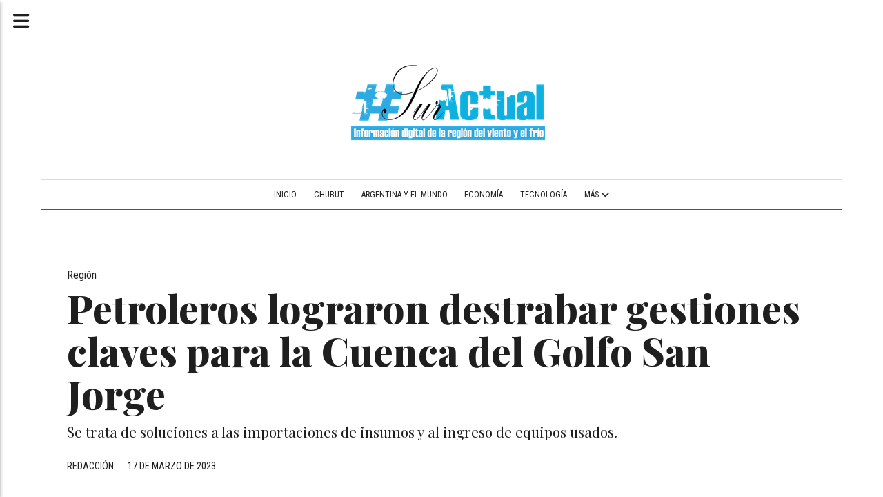

--- FILE ---
content_type: text/html; charset=utf-8
request_url: https://suractual.com.ar/contenido/37214/petroleros-lograron-destrabar-gestiones-claves-para-la-cuenca-del-golfo-san-jorg
body_size: 9405
content:
<!DOCTYPE html><html lang="es"><head><title>Petroleros lograron destrabar gestiones claves para la Cuenca del Golfo San Jorge</title><meta name="description" content="Se trata de soluciones a las importaciones de insumos y al ingreso de equipos usados."><meta http-equiv="X-UA-Compatible" content="IE=edge"><meta property="fb:app_id" content="328496990845438"><meta charset="utf-8"><meta name="viewport" content="width=device-width,minimum-scale=1,initial-scale=1"><link rel="canonical" href="https://suractual.com.ar/contenido/37214/petroleros-lograron-destrabar-gestiones-claves-para-la-cuenca-del-golfo-san-jorg"><meta property="og:type" content="article"><meta property="og:site_name" content="Sur Actual"><meta property="og:title" content="Petroleros lograron destrabar gestiones claves para la Cuenca del Golfo San Jorge"><meta property="og:description" content="Se trata de soluciones a las importaciones de insumos y al ingreso de equipos usados."><meta property="og:url" content="https://suractual.com.ar/contenido/37214/petroleros-lograron-destrabar-gestiones-claves-para-la-cuenca-del-golfo-san-jorg"><meta property="og:ttl" content="2419200"><meta property="og:image" content="https://suractual.com.ar/download/multimedia.normal.8bc8d71295123602.4a6f72676520c38176696c612032303233303331365f6e6f726d616c2e6a7067.jpg"><meta property="og:image:width" content="914"><meta property="og:image:height" content="625"><meta name="twitter:image" content="https://suractual.com.ar/download/multimedia.normal.8bc8d71295123602.4a6f72676520c38176696c612032303233303331365f6e6f726d616c2e6a7067.jpg"><meta property="article:published_time" content="2023-03-17T10:38-03"><meta property="article:modified_time" content="2023-03-17T10:38-03"><meta property="article:section" content="Región"><meta property="article:tag" content="Petroleros lograron destrabar gestiones claves para la Cuenca del Golfo San Jorge | Se trata de soluciones a las importaciones de insumos y al ingreso de equipos usados."><meta name="twitter:card" content="summary_large_image"><meta name="twitter:title" content="Petroleros lograron destrabar gestiones claves para la Cuenca del Golfo San Jorge"><meta name="twitter:description" content="Se trata de soluciones a las importaciones de insumos y al ingreso de equipos usados."><script type="application/ld+json">{"@context":"http://schema.org","@type":"Article","url":"https://suractual.com.ar/contenido/37214/petroleros-lograron-destrabar-gestiones-claves-para-la-cuenca-del-golfo-san-jorg","mainEntityOfPage":"https://suractual.com.ar/contenido/37214/petroleros-lograron-destrabar-gestiones-claves-para-la-cuenca-del-golfo-san-jorg","name":"Petroleros lograron destrabar gestiones claves para la Cuenca del Golfo San Jorge","headline":"Petroleros lograron destrabar gestiones claves para la Cuenca del Golfo San Jorge","description":"Se trata de soluciones a las importaciones de insumos y al ingreso de equipos usados.","articleSection":"Regi\u00f3n","datePublished":"2023-03-17T10:38","dateModified":"2023-03-17T10:38","image":"https://suractual.com.ar/download/multimedia.normal.8bc8d71295123602.4a6f72676520c38176696c612032303233303331365f6e6f726d616c2e6a7067.jpg","publisher":{"@context":"http://schema.org","@type":"Organization","name":"Sur Actual","url":"https://suractual.com.ar/","logo":{"@type":"ImageObject","url":"https://suractual.com.ar/static/custom/logo-grande.png?t=2026-01-17+03%3A00%3A27.580966"}},"author":{"@type":"Person","name":"Redacci\u00f3n"}}</script><meta name="generator" content="Medios CMS"><link rel="dns-prefetch" href="https://fonts.googleapis.com"><link rel="preconnect" href="https://fonts.googleapis.com" crossorigin><link rel="shortcut icon" href="https://suractual.com.ar/static/custom/favicon.png?t=2026-01-17+03%3A00%3A27.580966"><link rel="apple-touch-icon" href="https://suractual.com.ar/static/custom/favicon.png?t=2026-01-17+03%3A00%3A27.580966"><link rel="stylesheet" href="/static/plugins/fontawesome/css/fontawesome.min.css"><link rel="stylesheet" href="/static/plugins/fontawesome/css/brands.min.css"><link rel="stylesheet" href="/static/plugins/fontawesome/css/solid.min.css"><link rel="stylesheet" href="/static/css/t_aludra/persei.css?v=25.2-beta5" id="estilo-css"><link rel="stylesheet" href="https://fonts.googleapis.com/css2?family=Playfair+Display:wght@400;800&family=Roboto+Condensed:wght@400;700&display=swap&display=swap" crossorigin="anonymous" id="font-url"><style>:root { --font-family: 'Playfair Display', serif; --font-family-alt: 'Roboto Condensed', sans-serif; } :root {--html-font-size: 19px;--main-color: #3381ff; --bg-color: #ffffff; --bg-color-alt: #dbdbdb; --font-color: #1f1f1f; --font-color-alt: #545454; --white: #ffffff; --splash-opacity: 1;--splash-pointer-events: initial;--splash-align-items: center;--splash-justify-content: center;} </style><link rel="stylesheet" href="https://cdnjs.cloudflare.com/ajax/libs/photoswipe/4.1.2/photoswipe.min.css"><link rel="stylesheet" href="https://cdnjs.cloudflare.com/ajax/libs/photoswipe/4.1.2/default-skin/default-skin.min.css"><script defer src="https://cdnjs.cloudflare.com/ajax/libs/lazysizes/5.3.2/lazysizes.min.js" integrity="sha512-q583ppKrCRc7N5O0n2nzUiJ+suUv7Et1JGels4bXOaMFQcamPk9HjdUknZuuFjBNs7tsMuadge5k9RzdmO+1GQ==" crossorigin="anonymous" referrerpolicy="no-referrer"></script><script async src="https://www.googletagmanager.com/gtag/js"></script><script>window.dataLayer=window.dataLayer||[];function gtag(){dataLayer.push(arguments);};gtag('js',new Date());gtag('config','G-ETDKF070NV');gtag('config','UA-75422783-1');</script></head><body><div id="wrapper" class="wrapper contenido contenido noticia"><header class="header "><a class="open-nav"><i class="fa fa-bars"></i></a><div class="header__logo"><a href="/"><img class="only-desktop" src="https://suractual.com.ar/static/custom/logo.png?t=2026-01-17+03%3A00%3A27.580966" alt="Sur Actual"><img class="only-mobile" src="https://suractual.com.ar/static/custom/logo-movil.png?t=2026-01-17+03%3A00%3A27.580966" alt="Sur Actual"></a></div><div class="header__menu "><ul><li class="header__menu__item mas"><a href="javascript:void(0)" target> Inicio </a></li><li class="header__menu__item "><a href="/categoria/1/chubut" target> Chubut </a></li><li class="header__menu__item "><a href="/categoria/3/argentina-y-el-mundo" target> Argentina y el Mundo </a></li><li class="header__menu__item "><a href="/categoria/8/economia" target> Economía </a></li><li class="header__menu__item "><a href="/categoria/7/tecnologia" target> Tecnología </a></li><li class="header__menu__item mas"><a href="javascript:void(0)" target> Más <i class="fa fa-chevron-down"></i></a><ul><li><a href="/categoria/2/espectaculos" target> Arte y Espectáculos </a></li><li><a href="/categoria/6/sociedad" target> Sociedad </a></li><li><a href="/categoria/5/deportes" target> Deportes </a></li><li><a href="/buscar" target><i class="fa fa-fw fa-search"></i> Buscar </a></li></ul></li></ul></div><section class="nav" id="nav"><a class="close-nav"><i class="fa fa-times"></i></a><div class="nav__logo"><a href="/"><img class="only-desktop" src="https://suractual.com.ar/static/custom/logo.png?t=2026-01-17+03%3A00%3A27.580966" alt="Sur Actual"><img class="only-mobile" src="https://suractual.com.ar/static/custom/logo-movil.png?t=2026-01-17+03%3A00%3A27.580966" alt="Sur Actual"></a></div><div class="menu-simple menu0"><div class="menu-simple__item "><a href="javascript:void(0)" target> Inicio </a></div><div class="menu-simple__item "><a href="/categoria/1/chubut" target> Chubut </a></div><div class="menu-simple__item "><a href="/categoria/3/argentina-y-el-mundo" target> Argentina y el Mundo </a></div><div class="menu-simple__item "><a href="/categoria/8/economia" target> Economía </a></div><div class="menu-simple__item "><a href="/categoria/7/tecnologia" target> Tecnología </a></div><div class="menu-simple__item subitems"><a href="javascript:void(0)" target> Más </a><a href="/categoria/2/espectaculos" target class="menu-simple__item"> Arte y Espectáculos </a><a href="/categoria/6/sociedad" target class="menu-simple__item"> Sociedad </a><a href="/categoria/5/deportes" target class="menu-simple__item"> Deportes </a><a href="/buscar" target class="menu-simple__item"><i class="fa fa-fw fa-search"></i> Buscar </a></div></div><section class="bloque boletin"><div class="bloque__titulo "><a href="/newsletter">Boletín de noticias</a></div><form method="POST" class="formulario boletin__form"><div class="formulario__campo"><input type="email" placeholder="Email"></div><div class="formulario__campo"><button>Suscribirme</button></div><div class="g-recaptcha" data-sitekey="6Ld7LPwrAAAAAG-0ZA5enjV7uzQwjJPVHgBn7ojV" data-action="suscripcion_newsletter"></div><p style="display:none;" class="boletin__mensaje"></p></form></section><div class="social-buttons"><a class="social-buttons__item facebook" href="https://www.facebook.com/Sur-Actual-1687070898222867/" target="_blank"><i class="fa fa-brands fa-facebook"></i></a><a class="social-buttons__item twitter" href="https://twitter.com/infosuractual" target="_blank"><i class="fa fa-brands fa-x-twitter"></i></a></div><div class="menu-simple menu1"><div class="menu-simple__item "><a href="/contacto" target> Contacto </a></div><div class="menu-simple__item "><a href="/historial" target> Historial de noticias </a></div><div class="menu-simple__item "><a href="/terminos" target> Términos y condiciones </a></div><div class="menu-simple__item "><a href="/default/contenido/32761/fuentes-rss" target> Fuentes RSS </a></div><div class="menu-simple__item "><a href="/categoria/13/galerias-de-fotos-y-videos" target> Galerías de fotos y videos </a></div><div class="menu-simple__item "><a href="/eventos" target> Agenda de eventos </a></div><div class="menu-simple__item "><a href="/categoria/14/videos" target> Videos </a></div><div class="menu-simple__item "><a href="/categoria/17/clasificados" target> Clasificados </a></div><div class="menu-simple__item "><a href="/suractual/a_default/user/login?_next=%2Fa_default%2Findex" target><i class="fa fa-fw fa-sign-in"></i> Ingresar </a></div></div><div class="datos-contacto"><div class="email"><i class="fa fa-envelope"></i><span><a href="/cdn-cgi/l/email-protection#c6afa8a0a986b5b3b4a7a5b2b3a7aae8a5a9abe8a7b4"><span class="__cf_email__" data-cfemail="1f767179705f6c6a6d7e7c6b6a7e73317c7072317e6d">[email&#160;protected]</span></a></span></div></div></section></header><main class="main "><section class="principal"><div class="fullpost__encabezado "><h1 class="fullpost__titulo">Petroleros lograron destrabar gestiones claves para la Cuenca del Golfo San Jorge</h1><p class="fullpost__copete">Se trata de soluciones a las importaciones de insumos y al ingreso de equipos usados.</p><span class="fullpost__categoria"><a href="https://suractual.com.ar/categoria/12/region">Región</a></span><span class="fullpost__fecha"><span class="fecha">17 de marzo de 2023</span></span><span class="fullpost__autor"> Redacción </span></div><div class="bloque-html"><div class="codigo-html"><div class="addthis_sharing_toolbox"></div></div></div></section><section class="extra1"><div class="fullpost__main   "><div class="fullpost__imagen "><img alt="Jorge Ávila 20230316" class="img-responsive lazyload" data-sizes="auto" data-src="/download/multimedia.normal.8bc8d71295123602.4a6f72676520c38176696c612032303233303331365f6e6f726d616c2e6a7067.jpg" data-srcset="/download/multimedia.normal.8bc8d71295123602.4a6f72676520c38176696c612032303233303331365f6e6f726d616c2e6a7067.jpg 914w, /download/multimedia.miniatura.b44cc9e481bf19bd.4a6f72676520c38176696c612032303233303331365f6d696e6961747572612e6a7067.jpg 400w" height="625" src="data:," width="914"></div><div class="fullpost__cuerpo"><p>El secretario general del Sindicato del Petr&oacute;leo y Gas Privado del Chubut, Jorge &Aacute;vila, indic&oacute; que, con el planteo formulado por la CEOPE y las operadoras, se han conseguido soluciones a las importaciones de insumos y al ingreso de equipos usados, para el sostenimiento de las inversiones en los yacimientos del Golfo San Jorge.</p><p>&ldquo;No se resolvi&oacute; todo al 100% pero por lo que se vio en la cuenca, vamos a conseguir todo lo que vinimos a pedir y a buscar&rdquo;, se&ntilde;al&oacute; &ldquo;Loma&rdquo; tras los encuentros con el viceministro Germ&aacute;n Cervantes en Buenos Aires, a los que asisti&oacute; junto al secretario adjunto, Carlos G&oacute;mez; el secretario gremial, Mart&iacute;n Haro; el tesorero de la Instituci&oacute;n y presidente de Petrominera SE, H&eacute;ctor Millar; el diputado provincial Emiliano Mongilardi, su par de Petroleros Jer&aacute;rquicos de la Patagonia Austral, Jos&eacute; Llugdar y el ministro de Hidrocarburos de Chubut, Mart&iacute;n Cerd&aacute;.</p><p>Y agreg&oacute; que &ldquo;por el planteo que hicieron la CEOPE y las Operadoras, el problema de la Cuenca qued&oacute; medianamente solucionado y empieza la importaci&oacute;n primero de los pol&iacute;meros que son todos nuevos y de todo el material que se necesita para hacer el perfilaje, las herramientas para la repuestos. Todo eso se termina de abrir y va a entrar, aunque tambi&eacute;n depende de presentar proyectos&rdquo;.</p><p>&ldquo;La excepci&oacute;n de importaciones hoy se est&aacute; haciendo con la Cuenca, porque lo que se fue a pedir son insumos que no se pueden fabricar en la Argentina, que ser&iacute;an material de segunda mano y ese material si se demuestra que no se puede hacer en la Argentina; si se dice que se lo necesita ahora mismo, se lo puede traer urgente. Para eso est&aacute; el Ministerio de Econom&iacute;a para tocar el tema y moverlo lo m&aacute;s r&aacute;pido posible&rdquo;, analiz&oacute; el dirigente gremial.</p><p>Sobre si al garantizar estos insumos se puede avanzar en un plan de inversi&oacute;n m&aacute;s amplio con exploraci&oacute;n y perforaci&oacute;n, el l&iacute;der sindicalista sostuvo que las operadoras plantearon que para eso necesitan exportar, pero no pueden hacerlo con las herramientas que hoy hay disponibles. &ldquo;Y nosotros necesitamos que la exploraci&oacute;n se pueda hacer lo m&aacute;s r&aacute;pido posible&rdquo;, remarc&oacute;.</p><p>&Aacute;vila indic&oacute; que &ldquo;soy un defensor de la Cuenca y todo lo que est&eacute; a mi alcance para poder buscar nuevos hidrocarburos, nuevos yacimientos, lo que podamos encontrar, lo vamos a buscar por mar o por tierra. No tenemos muchas opciones, pero vamos a ir ah&iacute; donde sabemos que puede estar y podamos garantizarle a nuestros trabajadores una continuidad laboral&rdquo;.</p><p>&ldquo;Hoy ten&eacute;s insumos que van a otro lugar y las empresas son las mismas, entonces no sab&eacute;s bien si te est&aacute;n caminando, o no, cuando se trata de cerrar un negocio para Vaca Muerta, ya que no sab&eacute;s si va todo para ah&iacute;. Eso es lo que est&aacute; pasando cuando se trata de cerrar algo, si va a quedar todo ac&aacute; o no, por eso le hemos pedido al gobernador (de Chubut, Mariano Arcioni) y le vamos a pedir al intendente (de Comodoro Rivadavia, Juan Pablo Luque) que nos acompa&ntilde;en a firmar un acuerdo para que todo lo que se pide, venga a Chubut&rdquo;, concluy&oacute;.</p></div><div class="fullpost__share-post widget-share-post share_post "><a class="share_post__item facebook" href="https://www.facebook.com/sharer/sharer.php?u=https://suractual.com.ar/contenido/37214/petroleros-lograron-destrabar-gestiones-claves-para-la-cuenca-del-golfo-san-jorg" target="_blank"><i class="fa fa-fw fa-lg fa-brands fa-facebook"></i></a><a class="share_post__item twitter" href="https://twitter.com/intent/tweet?url=https://suractual.com.ar/contenido/37214/petroleros-lograron-destrabar-gestiones-claves-para-la-cuenca-del-golfo-san-jorg&text=Petroleros%20lograron%20destrabar%20gestiones%20claves%20para%20la%20Cuenca%20del%20Golfo%20San%20Jorge" target="_blank"><i class="fa fa-fw fa-lg fa-brands fa-x-twitter"></i></a><a class="share_post__item linkedin" href="https://www.linkedin.com/shareArticle?url=https://suractual.com.ar/contenido/37214/petroleros-lograron-destrabar-gestiones-claves-para-la-cuenca-del-golfo-san-jorg" target="_blank"><i class="fa fa-fw fa-lg fa-brands fa-linkedin"></i></a><a class="share_post__item pinterest" href="https://pinterest.com/pin/create/bookmarklet/?url=https://suractual.com.ar/contenido/37214/petroleros-lograron-destrabar-gestiones-claves-para-la-cuenca-del-golfo-san-jorg" target="_blank"><i class="fa fa-fw fa-lg fa-brands fa-pinterest"></i></a><a class="share_post__item whatsapp" href="https://api.whatsapp.com/send?text=Petroleros lograron destrabar gestiones claves para la Cuenca del Golfo San Jorge+https://suractual.com.ar/contenido/37214/petroleros-lograron-destrabar-gestiones-claves-para-la-cuenca-del-golfo-san-jorg" target="_blank"><i class="fa fa-fw fa-lg fa-brands fa-whatsapp"></i></a></div></div></section><section class="extra2"><section class="bloque relacionados cant6"><div class="bloque__titulo ">Te puede interesar</div><div class="bloque__lista"><article class="post post__noticia "><a class="post__imagen autoratio" href="/contenido/41239/loteria-presento-experiencia-telebingo-con-emanero-valentino-merlo-y-la-fiesta-d"><img alt="IMG-20250820-WA0082" class="img-responsive lazyload" data-alto-grande="1600" data-ancho-grande="1281" data-sizes="auto" data-src="/download/multimedia.normal.a01e8d7f7cbbf20e.bm9ybWFsLndlYnA%3D.webp" data-srcset="/download/multimedia.normal.a01e8d7f7cbbf20e.bm9ybWFsLndlYnA%3D.webp 600w, /download/multimedia.grande.8af80357ad321e65.Z3JhbmRlLndlYnA%3D.webp 1281w, /download/multimedia.miniatura.80183a73711f9627.bWluaWF0dXJhLndlYnA%3D.webp 240w" height="750" src="data:," width="600"></a><div class="post__datos"><h2 class="post__titulo"><a href="/contenido/41239/loteria-presento-experiencia-telebingo-con-emanero-valentino-merlo-y-la-fiesta-d">Lotería presentó “Experiencia Telebingo” con Emanero, Valentino Merlo y la Fiesta del Pingüino</a></h2><div class="post__autor"><span class="autor__nombre">Redacción</span></div><a href="https://suractual.com.ar/categoria/12/region" class="post__categoria">Región</a><span class="post__fecha"><span class="fecha"><span class="fecha">20 de agosto de 2025</span></span></span></div><p class="post__detalle">Será los días 20 y 21 de septiembre en el Predio Deportivo del Club Huracán de Trelew, con dos sorteos históricos, shows en vivo y actividades en el marco de la 12° Fiesta del Pingüino.</p></article><article class="post post__noticia "><a class="post__imagen autoratio" href="/contenido/41236/dolavon-sera-sede-del-abuelazo-fest-la-gran-fiesta-provincial-de-los-adultos-may"><img alt="1" class="img-responsive lazyload" data-sizes="auto" data-src="/download/multimedia.normal.ac7ae561a2cb76ca.bm9ybWFsLndlYnA%3D.webp" data-srcset="/download/multimedia.normal.ac7ae561a2cb76ca.bm9ybWFsLndlYnA%3D.webp 1133w, /download/multimedia.miniatura.81675b22fe942d6e.bWluaWF0dXJhLndlYnA%3D.webp 400w" height="755" src="data:," width="1133"></a><div class="post__datos"><h2 class="post__titulo"><a href="/contenido/41236/dolavon-sera-sede-del-abuelazo-fest-la-gran-fiesta-provincial-de-los-adultos-may">Dolavon será sede del Abuelazo Fest, la gran fiesta provincial de los adultos mayores</a></h2><div class="post__autor"><span class="autor__nombre">Redacción</span></div><a href="https://suractual.com.ar/categoria/12/region" class="post__categoria">Región</a><span class="post__fecha"><span class="fecha"><span class="fecha">19 de agosto de 2025</span></span></span></div><p class="post__detalle"></p></article><article class="post post__noticia "><a class="post__imagen autoratio" href="/contenido/41233/provincia-trabaja-en-la-mejora-del-agua-y-ambiente-de-la-laguna-cacique-chiquich"><img alt="IMG-20250819-WA0070" class="img-responsive lazyload" data-alto-grande="1044" data-ancho-grande="1600" data-sizes="auto" data-src="/download/multimedia.normal.88cda516dce121ab.bm9ybWFsLndlYnA%3D.webp" data-srcset="/download/multimedia.normal.88cda516dce121ab.bm9ybWFsLndlYnA%3D.webp 1000w, /download/multimedia.grande.95ff09ac5599fdce.Z3JhbmRlLndlYnA%3D.webp 1600w, /download/multimedia.miniatura.9e4bdc014d9b31c6.bWluaWF0dXJhLndlYnA%3D.webp 400w" height="653" src="data:," width="1000"></a><div class="post__datos"><h2 class="post__titulo"><a href="/contenido/41233/provincia-trabaja-en-la-mejora-del-agua-y-ambiente-de-la-laguna-cacique-chiquich">Provincia trabaja en la mejora del agua y ambiente de la Laguna Cacique Chiquichano de Trelew</a></h2><div class="post__autor"><span class="autor__nombre">Redacción</span></div><a href="https://suractual.com.ar/categoria/12/region" class="post__categoria">Región</a><span class="post__fecha"><span class="fecha"><span class="fecha">19 de agosto de 2025</span></span></span></div><p class="post__detalle">La ministra de Producción informó sobre las tareas que se están realizando en ese espacio de la ciudad en conjunto con otros organismos y la Cooperativa Eléctrica, entre otros actores.</p></article><article class="post post__noticia "><a class="post__imagen autoratio" href="/contenido/41232/sastre-estamos-convencidos-que-el-numero-de-ballenas-de-esta-temporada-es-un-nue"><img alt="c1c37428-8408-45cf-89d1-1681ba9ed92c" class="img-responsive lazyload" data-alto-grande="1067" data-ancho-grande="1600" data-sizes="auto" data-src="/download/multimedia.normal.b76661d45b3c2da1.bm9ybWFsLndlYnA%3D.webp" data-srcset="/download/multimedia.normal.b76661d45b3c2da1.bm9ybWFsLndlYnA%3D.webp 1000w, /download/multimedia.grande.b0b58c502d45b4f0.Z3JhbmRlLndlYnA%3D.webp 1600w, /download/multimedia.miniatura.9ebc6a82db05bf29.bWluaWF0dXJhLndlYnA%3D.webp 400w" height="667" src="data:," width="1000"></a><div class="post__datos"><h2 class="post__titulo"><a href="/contenido/41232/sastre-estamos-convencidos-que-el-numero-de-ballenas-de-esta-temporada-es-un-nue">Sastre: “Estamos convencidos que el número de ballenas de esta temporada es un nuevo récord”</a></h2><div class="post__autor"><span class="autor__nombre">Redacción</span></div><a href="https://suractual.com.ar/categoria/12/region" class="post__categoria">Región</a><span class="post__fecha"><span class="fecha"><span class="fecha">18 de agosto de 2025</span></span></span></div><p class="post__detalle">El intendente señala que se fue notando más la presencia de los mamíferos, y en mayor número. “Los especialistas estiman que podemos tener hoy entre 1100 y 1300 ejemplares. Es una felicidad enorme ver cómo se incrementa el número año tras año”, admitió</p></article><article class="post post__noticia "><a class="post__imagen autoratio" href="/contenido/41220/avanza-a-buen-ritmo-la-finalizacion-de-la-doble-via-trelew-puerto-madryn"><img alt="IMG-20250810-WA0006" class="img-responsive lazyload" data-alto-grande="1561" data-ancho-grande="1171" data-sizes="auto" data-src="/download/multimedia.normal.b875b9c99c336b4d.bm9ybWFsLndlYnA%3D.webp" data-srcset="/download/multimedia.normal.b875b9c99c336b4d.bm9ybWFsLndlYnA%3D.webp 563w, /download/multimedia.grande.8040809cb63284a6.Z3JhbmRlLndlYnA%3D.webp 1171w, /download/multimedia.miniatura.b4228645f3514241.bWluaWF0dXJhLndlYnA%3D.webp 225w" height="750" src="data:," width="563"></a><div class="post__datos"><h2 class="post__titulo"><a href="/contenido/41220/avanza-a-buen-ritmo-la-finalizacion-de-la-doble-via-trelew-puerto-madryn">Avanza a buen ritmo la finalización de la Doble Vía Trelew-Puerto Madryn</a></h2><div class="post__autor"><span class="autor__nombre">Redacción</span></div><a href="https://suractual.com.ar/categoria/12/region" class="post__categoria">Región</a><span class="post__fecha"><span class="fecha"><span class="fecha">09 de agosto de 2025</span></span></span></div><p class="post__detalle">Cumpliendo con lo dispuesto por el gobernador Ignacio &quot;Nacho&quot; Torres se comenzó a colocar la carpeta asfáltica de rodamiento.</p></article><article class="post post__noticia "><a class="post__imagen autoratio" href="/contenido/41216/el-gobierno-avanza-a-buen-ritmo-con-la-construccion-del-modulo-espejo-de-monitor"><img alt="MÓDULO ESPEJO (1)" class="img-responsive lazyload" data-alto-grande="4032" data-ancho-grande="3024" data-sizes="auto" data-src="/download/multimedia.normal.bec48bfdcef4c6e8.bm9ybWFsLndlYnA%3D.webp" data-srcset="/download/multimedia.normal.bec48bfdcef4c6e8.bm9ybWFsLndlYnA%3D.webp 562w, /download/multimedia.grande.a9bd13c2646b0e54.Z3JhbmRlLndlYnA%3D.webp 3024w, /download/multimedia.miniatura.a0c15a85205bd745.bWluaWF0dXJhLndlYnA%3D.webp 225w" height="750" src="data:," width="562"></a><div class="post__datos"><h2 class="post__titulo"><a href="/contenido/41216/el-gobierno-avanza-a-buen-ritmo-con-la-construccion-del-modulo-espejo-de-monitor">El Gobierno avanza a buen ritmo con la construcción del Módulo Espejo de Monitoreo en Trelew</a></h2><div class="post__autor"><span class="autor__nombre">Redacción</span></div><a href="https://suractual.com.ar/categoria/12/region" class="post__categoria">Región</a><span class="post__fecha"><span class="fecha"><span class="fecha">06 de agosto de 2025</span></span></span></div><p class="post__detalle">La obra presenta un avance cercano al 50% y se está ejecutando en inmediaciones del Museo Paleontológico &quot;Egidio Feruglio&quot;.</p></article></div></section></section><section class="aside"><section class="bloque lo-mas-visto"><div class="bloque__titulo ">Lo más visto</div><div class="bloque__lista"><article class="post post__noticia "><a class="post__imagen autoratio" href="/contenido/41243/despues-de-mas-de-una-decada-postergado-se-finalizo-el-muro-de-contencion-coster"><img alt="IMG-20250823-WA0014" class="img-responsive lazyload" data-sizes="auto" data-src="/download/multimedia.normal.af3c4088fe16ea49.bm9ybWFsLndlYnA%3D.webp" data-srcset="/download/multimedia.normal.af3c4088fe16ea49.bm9ybWFsLndlYnA%3D.webp 1280w, /download/multimedia.miniatura.b564fdd9c40c5a4d.bWluaWF0dXJhLndlYnA%3D.webp 400w" height="853" src="data:," width="1280"></a><div class="post__datos"><h2 class="post__titulo"><a href="/contenido/41243/despues-de-mas-de-una-decada-postergado-se-finalizo-el-muro-de-contencion-coster">Después de más de una década postergado, se finalizó el Muro de Contención Costero para proteger al Hospital Alvear</a></h2><div class="post__autor"><span class="autor__nombre">Redacción</span></div><a href="https://suractual.com.ar/categoria/1/chubut" class="post__categoria">Chubut</a><span class="post__fecha"><span class="fecha"><span class="fecha">23 de agosto de 2025</span></span></span></div><p class="post__detalle">“Desde hace 20 años gobierna en Comodoro el mismo signo político y hay muchas obras inconclusas, pero en esta gestión provincial se acabó la mala praxis y estamos devolviendo a los contribuyentes su esfuerzo con obras que empiezan y se termina”, expresó el titular del Ejecutivo, acompañado por la vicepresidenta de la Nación, Victoria Villarruel, durante el acto de inauguración del Muro de Contención Costero. Se trata de una obra postergada que la actual gestión inició y concluyó de manera exitosa, garantizando la seguridad en el sector ubicado en inmediaciones del Hospital Alvear, ante la acción de las mareas extraordinarias. “Este es el acto de Justicia que necesitan todos los comodorenses y, en definitiva, todos los chubutenses”, aseguró Torres.</p></article><article class="post post__noticia "><a class="post__imagen autoratio" href="/contenido/41245/mas-de-700-estudiantes-participaron-de-la-primera-etapa-del-programa-provincial-"><img alt="Ajedrez en el Aula (3)" class="img-responsive lazyload" data-alto-grande="1800" data-ancho-grande="4000" data-sizes="auto" data-src="/download/multimedia.normal.b43b2833586cfa3e.bm9ybWFsLndlYnA%3D.webp" data-srcset="/download/multimedia.normal.b43b2833586cfa3e.bm9ybWFsLndlYnA%3D.webp 1000w, /download/multimedia.grande.879718fd2e9ed52f.Z3JhbmRlLndlYnA%3D.webp 4000w, /download/multimedia.miniatura.a6e1c185c195b98b.bWluaWF0dXJhLndlYnA%3D.webp 400w" height="450" src="data:," width="1000"></a><div class="post__datos"><h2 class="post__titulo"><a href="/contenido/41245/mas-de-700-estudiantes-participaron-de-la-primera-etapa-del-programa-provincial-">Más de 700 estudiantes participaron de la primera etapa del programa provincial “Ajedrez en el Aula”</a></h2><div class="post__autor"><span class="autor__nombre">Redacción</span></div><a href="https://suractual.com.ar/categoria/1/chubut" class="post__categoria">Chubut</a><span class="post__fecha"><span class="fecha"><span class="fecha">24 de agosto de 2025</span></span></span></div><p class="post__detalle">Alumnos de escuelas primarias y secundarias fueron parte de jornadas lúdicas y formativas que impulsa el Ministerio de Educación.</p></article><article class="post post__noticia "><a class="post__imagen autoratio" href="/contenido/41246/provincia-controlo-cerca-de-9000-vehiculos-y-retiro-de-la-via-publica-a-26-condu"><img alt="1 (1)" class="img-responsive lazyload" data-sizes="auto" data-src="/download/multimedia.normal.98f7b87897866b85.bm9ybWFsLndlYnA%3D.webp" data-srcset="/download/multimedia.normal.98f7b87897866b85.bm9ybWFsLndlYnA%3D.webp 782w, /download/multimedia.miniatura.99c151c19b498e3c.bWluaWF0dXJhLndlYnA%3D.webp 400w" height="579" src="data:," width="782"></a><div class="post__datos"><h2 class="post__titulo"><a href="/contenido/41246/provincia-controlo-cerca-de-9000-vehiculos-y-retiro-de-la-via-publica-a-26-condu">Provincia controló cerca de 9.000 vehículos y retiró de la vía pública a 26 conductores durante el fin de semana</a></h2><div class="post__autor"><span class="autor__nombre">Redacción</span></div><a href="https://suractual.com.ar/categoria/1/chubut" class="post__categoria">Chubut</a><span class="post__fecha"><span class="fecha"><span class="fecha">25 de agosto de 2025</span></span></span></div><p class="post__detalle">Se retuvieron dos rodados y se labraron 134 infracciones a la Ley Nacional de Tránsito.</p></article><article class="post post__noticia "><a class="post__imagen autoratio" href="/contenido/41247/pan-american-energy-lanza-una-nueva-edicion-de-su-programa-de-pasantias-nacional"><img alt="PAE PASANTIAS 02" class="img-responsive lazyload" data-alto-grande="3265" data-ancho-grande="4898" data-sizes="auto" data-src="/download/multimedia.normal.ad2ca4236ea05f47.bm9ybWFsLndlYnA%3D.webp" data-srcset="/download/multimedia.normal.ad2ca4236ea05f47.bm9ybWFsLndlYnA%3D.webp 1000w, /download/multimedia.grande.a2604e9e3abc62c7.Z3JhbmRlLndlYnA%3D.webp 4898w, /download/multimedia.miniatura.9ac0d5c301523780.bWluaWF0dXJhLndlYnA%3D.webp 400w" height="667" src="data:," width="1000"></a><div class="post__datos"><h2 class="post__titulo"><a href="/contenido/41247/pan-american-energy-lanza-una-nueva-edicion-de-su-programa-de-pasantias-nacional">Pan American Energy lanza una nueva edición de su Programa de Pasantías Nacionales</a></h2><div class="post__autor"><span class="autor__nombre">Redacción</span></div><a href="https://suractual.com.ar/categoria/6/sociedad" class="post__categoria">Sociedad</a><span class="post__fecha"><span class="fecha"><span class="fecha">26 de agosto de 2025</span></span></span></div><p class="post__detalle">La compañía seleccionará a más de 50 estudiantes provenientes de universidades públicas y privadas de todo el país. El programa tendrá una duración inicial de 6 meses con posibilidad de extensión hasta 18 meses. Desde su inicio en 2019, ya participaron de esta iniciativa más de 260 estudiantes.</p></article><article class="post post__noticia "><a class="post__imagen autoratio" href="/contenido/41248/torres-anuncio-un-regimen-especial-que-beneficiara-a-mas-de-15-mil-contribuyente"><img alt="IMG-20250827-WA0083" class="img-responsive lazyload" data-alto-grande="2768" data-ancho-grande="3244" data-sizes="auto" data-src="/download/multimedia.normal.a128815f15c01aa6.bm9ybWFsLndlYnA%3D.webp" data-srcset="/download/multimedia.normal.a128815f15c01aa6.bm9ybWFsLndlYnA%3D.webp 879w, /download/multimedia.grande.92eb55b9311db775.Z3JhbmRlLndlYnA%3D.webp 3244w, /download/multimedia.miniatura.9708893fb6866a61.bWluaWF0dXJhLndlYnA%3D.webp 352w" height="750" src="data:," width="879"></a><div class="post__datos"><h2 class="post__titulo"><a href="/contenido/41248/torres-anuncio-un-regimen-especial-que-beneficiara-a-mas-de-15-mil-contribuyente">Torres anunció un régimen especial que beneficiará a más de 15 mil contribuyentes de Chubut</a></h2><div class="post__autor"><span class="autor__nombre">Redacción</span></div><a href="https://suractual.com.ar/categoria/1/chubut" class="post__categoria">Chubut</a><span class="post__fecha"><span class="fecha"><span class="fecha">27 de agosto de 2025</span></span></span></div><p class="post__detalle">La medida se implementará a partir del 1 de septiembre, según lo dispuesto por la Agencia de Recaudación de la Provincia del Chubut (ARECh). Al respecto, el mandatario provincial subrayó que “es el resultado de un trabajo comprometido y permanente para hacer lo que dijimos desde el primer día: quitarle el pie de encima a la producción”.</p></article></div></section><section class="bloque boletin"><div class="bloque__titulo "><a href="/newsletter">Boletín de noticias</a></div><form method="POST" class="formulario boletin__form"><div class="formulario__campo"><input type="email" placeholder="Email"></div><div class="formulario__campo"><button>Suscribirme</button></div><div class="g-recaptcha" data-sitekey="6Ld7LPwrAAAAAG-0ZA5enjV7uzQwjJPVHgBn7ojV" data-action="suscripcion_newsletter"></div><p style="display:none;" class="boletin__mensaje"></p></form></section></section></main><footer class="footer "><div class="menu-simple "><div class="menu-simple__item "><a href="/contacto" target> Contacto </a></div><div class="menu-simple__item "><a href="/historial" target> Historial de noticias </a></div><div class="menu-simple__item "><a href="/terminos" target> Términos y condiciones </a></div><div class="menu-simple__item "><a href="/default/contenido/32761/fuentes-rss" target> Fuentes RSS </a></div><div class="menu-simple__item "><a href="/categoria/13/galerias-de-fotos-y-videos" target> Galerías de fotos y videos </a></div><div class="menu-simple__item "><a href="/eventos" target> Agenda de eventos </a></div><div class="menu-simple__item "><a href="/categoria/14/videos" target> Videos </a></div><div class="menu-simple__item "><a href="/categoria/17/clasificados" target> Clasificados </a></div><div class="menu-simple__item "><a href="/suractual/a_default/user/login?_next=%2Fa_default%2Findex" target><i class="fa fa-fw fa-sign-in"></i> Ingresar </a></div></div><div class="social-buttons"><a class="social-buttons__item facebook" href="https://www.facebook.com/Sur-Actual-1687070898222867/" target="_blank"><i class="fa fa-brands fa-facebook"></i></a><a class="social-buttons__item twitter" href="https://twitter.com/infosuractual" target="_blank"><i class="fa fa-brands fa-x-twitter"></i></a></div><section class="bloque boletin"><div class="bloque__titulo "><a href="/newsletter">Boletín de noticias</a></div><form method="POST" class="formulario boletin__form"><div class="formulario__campo"><input type="email" placeholder="Email"></div><div class="formulario__campo"><button>Suscribirme</button></div><div class="g-recaptcha" data-sitekey="6Ld7LPwrAAAAAG-0ZA5enjV7uzQwjJPVHgBn7ojV" data-action="suscripcion_newsletter"></div><p style="display:none;" class="boletin__mensaje"></p></form></section><div class="datos-contacto"><div class="email"><i class="fa fa-envelope"></i><span><a href="/cdn-cgi/l/email-protection#b0d9ded6dff0c3c5c2d1d3c4c5d1dc9ed3dfdd9ed1c2"><span class="__cf_email__" data-cfemail="cba2a5ada48bb8beb9aaa8bfbeaaa7e5a8a4a6e5aab9">[email&#160;protected]</span></a></span></div></div><div class="poweredby"><a href="https://medios.io/?utm_source=suractual.com.ar&utm_medium=website&utm_campaign=logo-footer&ref=" target="_blank" rel="nofollow"><img loading="lazy" src="/static/img/creado-con-medios.png?v=25.2-beta5" alt="Sitio web creado con Medios CMS" style="height:24px"></a></div></footer></div><div class="pswp" tabindex="-1" role="dialog" aria-hidden="true"><div class="pswp__bg"></div><div class="pswp__scroll-wrap"><div class="pswp__container"><div class="pswp__item"></div><div class="pswp__item"></div><div class="pswp__item"></div></div><div class="pswp__ui pswp__ui--hidden"><div class="pswp__top-bar"><div class="pswp__counter"></div><button class="pswp__button pswp__button--close" title="Cerrar (Esc)"></button><button class="pswp__button pswp__button--share" title="Compartir"></button><button class="pswp__button pswp__button--fs" title="Pantalla completa"></button><button class="pswp__button pswp__button--zoom" title="Zoom"></button><div class="pswp__preloader"><div class="pswp__preloader__icn"><div class="pswp__preloader__cut"><div class="pswp__preloader__donut"></div></div></div></div></div><div class="pswp__share-modal pswp__share-modal--hidden pswp__single-tap"><div class="pswp__share-tooltip"></div></div><button class="pswp__button pswp__button--arrow--left" title="Anterior"></button><button class="pswp__button pswp__button--arrow--right" title="Siguiente"></button><div class="pswp__caption"><div class="pswp__caption__center"></div></div></div></div></div><script data-cfasync="false" src="/cdn-cgi/scripts/5c5dd728/cloudflare-static/email-decode.min.js"></script><script src="https://www.google.com/recaptcha/enterprise.js" async defer></script><script>let config={template:"aludra",gaMedios:"G-ETDKF070NV",lang:"es",googleAnalyticsId:"UA-75422783-1",recaptchaPublicKey:"6Ld7LPwrAAAAAG-0ZA5enjV7uzQwjJPVHgBn7ojV",planFree:false,preroll:null,copyProtection:null,comentarios:null,newsletter:null,photoswipe:null,splash:null,twitear:null,scrollInfinito:null,cookieConsent:null,encuestas:null,blockadblock:null,escucharArticulos:null,};config.newsletter={};config.eventos=true;config.photoswipe={items:[]};config.photoswipe.items.push({src:"/download/multimedia.normal.8bc8d71295123602.4a6f72676520c38176696c612032303233303331365f6e6f726d616c2e6a7067.jpg",w:"914",h:"625",title:""});config.splash={frecuencia:86400,showDelay:2,closeDelay:15};config.encuestas={};config.listaContenido={};window.MediosConfig=config;</script><script defer src="/static/js/app.min.js?v=25.2-beta5"></script><div id="fb-root"></div><script async defer crossorigin="anonymous" src="https://connect.facebook.net/es_LA/sdk.js#xfbml=1&version=v13.0&autoLogAppEvents=1&appId=328496990845438"></script><script src="//s7.addthis.com/js/300/addthis_widget.js#pubid=ra-56e72b0d0d3b1ba2" type="text/javascript"></script><script defer src="https://static.cloudflareinsights.com/beacon.min.js/vcd15cbe7772f49c399c6a5babf22c1241717689176015" integrity="sha512-ZpsOmlRQV6y907TI0dKBHq9Md29nnaEIPlkf84rnaERnq6zvWvPUqr2ft8M1aS28oN72PdrCzSjY4U6VaAw1EQ==" data-cf-beacon='{"version":"2024.11.0","token":"413d67b2ed164b0598d8efbe56a3b5b5","r":1,"server_timing":{"name":{"cfCacheStatus":true,"cfEdge":true,"cfExtPri":true,"cfL4":true,"cfOrigin":true,"cfSpeedBrain":true},"location_startswith":null}}' crossorigin="anonymous"></script>
</body></html>

--- FILE ---
content_type: text/html; charset=utf-8
request_url: https://www.google.com/recaptcha/enterprise/anchor?ar=1&k=6Ld7LPwrAAAAAG-0ZA5enjV7uzQwjJPVHgBn7ojV&co=aHR0cHM6Ly9zdXJhY3R1YWwuY29tLmFyOjQ0Mw..&hl=en&v=PoyoqOPhxBO7pBk68S4YbpHZ&size=normal&sa=suscripcion_newsletter&anchor-ms=20000&execute-ms=30000&cb=f118ht81nz07
body_size: 49406
content:
<!DOCTYPE HTML><html dir="ltr" lang="en"><head><meta http-equiv="Content-Type" content="text/html; charset=UTF-8">
<meta http-equiv="X-UA-Compatible" content="IE=edge">
<title>reCAPTCHA</title>
<style type="text/css">
/* cyrillic-ext */
@font-face {
  font-family: 'Roboto';
  font-style: normal;
  font-weight: 400;
  font-stretch: 100%;
  src: url(//fonts.gstatic.com/s/roboto/v48/KFO7CnqEu92Fr1ME7kSn66aGLdTylUAMa3GUBHMdazTgWw.woff2) format('woff2');
  unicode-range: U+0460-052F, U+1C80-1C8A, U+20B4, U+2DE0-2DFF, U+A640-A69F, U+FE2E-FE2F;
}
/* cyrillic */
@font-face {
  font-family: 'Roboto';
  font-style: normal;
  font-weight: 400;
  font-stretch: 100%;
  src: url(//fonts.gstatic.com/s/roboto/v48/KFO7CnqEu92Fr1ME7kSn66aGLdTylUAMa3iUBHMdazTgWw.woff2) format('woff2');
  unicode-range: U+0301, U+0400-045F, U+0490-0491, U+04B0-04B1, U+2116;
}
/* greek-ext */
@font-face {
  font-family: 'Roboto';
  font-style: normal;
  font-weight: 400;
  font-stretch: 100%;
  src: url(//fonts.gstatic.com/s/roboto/v48/KFO7CnqEu92Fr1ME7kSn66aGLdTylUAMa3CUBHMdazTgWw.woff2) format('woff2');
  unicode-range: U+1F00-1FFF;
}
/* greek */
@font-face {
  font-family: 'Roboto';
  font-style: normal;
  font-weight: 400;
  font-stretch: 100%;
  src: url(//fonts.gstatic.com/s/roboto/v48/KFO7CnqEu92Fr1ME7kSn66aGLdTylUAMa3-UBHMdazTgWw.woff2) format('woff2');
  unicode-range: U+0370-0377, U+037A-037F, U+0384-038A, U+038C, U+038E-03A1, U+03A3-03FF;
}
/* math */
@font-face {
  font-family: 'Roboto';
  font-style: normal;
  font-weight: 400;
  font-stretch: 100%;
  src: url(//fonts.gstatic.com/s/roboto/v48/KFO7CnqEu92Fr1ME7kSn66aGLdTylUAMawCUBHMdazTgWw.woff2) format('woff2');
  unicode-range: U+0302-0303, U+0305, U+0307-0308, U+0310, U+0312, U+0315, U+031A, U+0326-0327, U+032C, U+032F-0330, U+0332-0333, U+0338, U+033A, U+0346, U+034D, U+0391-03A1, U+03A3-03A9, U+03B1-03C9, U+03D1, U+03D5-03D6, U+03F0-03F1, U+03F4-03F5, U+2016-2017, U+2034-2038, U+203C, U+2040, U+2043, U+2047, U+2050, U+2057, U+205F, U+2070-2071, U+2074-208E, U+2090-209C, U+20D0-20DC, U+20E1, U+20E5-20EF, U+2100-2112, U+2114-2115, U+2117-2121, U+2123-214F, U+2190, U+2192, U+2194-21AE, U+21B0-21E5, U+21F1-21F2, U+21F4-2211, U+2213-2214, U+2216-22FF, U+2308-230B, U+2310, U+2319, U+231C-2321, U+2336-237A, U+237C, U+2395, U+239B-23B7, U+23D0, U+23DC-23E1, U+2474-2475, U+25AF, U+25B3, U+25B7, U+25BD, U+25C1, U+25CA, U+25CC, U+25FB, U+266D-266F, U+27C0-27FF, U+2900-2AFF, U+2B0E-2B11, U+2B30-2B4C, U+2BFE, U+3030, U+FF5B, U+FF5D, U+1D400-1D7FF, U+1EE00-1EEFF;
}
/* symbols */
@font-face {
  font-family: 'Roboto';
  font-style: normal;
  font-weight: 400;
  font-stretch: 100%;
  src: url(//fonts.gstatic.com/s/roboto/v48/KFO7CnqEu92Fr1ME7kSn66aGLdTylUAMaxKUBHMdazTgWw.woff2) format('woff2');
  unicode-range: U+0001-000C, U+000E-001F, U+007F-009F, U+20DD-20E0, U+20E2-20E4, U+2150-218F, U+2190, U+2192, U+2194-2199, U+21AF, U+21E6-21F0, U+21F3, U+2218-2219, U+2299, U+22C4-22C6, U+2300-243F, U+2440-244A, U+2460-24FF, U+25A0-27BF, U+2800-28FF, U+2921-2922, U+2981, U+29BF, U+29EB, U+2B00-2BFF, U+4DC0-4DFF, U+FFF9-FFFB, U+10140-1018E, U+10190-1019C, U+101A0, U+101D0-101FD, U+102E0-102FB, U+10E60-10E7E, U+1D2C0-1D2D3, U+1D2E0-1D37F, U+1F000-1F0FF, U+1F100-1F1AD, U+1F1E6-1F1FF, U+1F30D-1F30F, U+1F315, U+1F31C, U+1F31E, U+1F320-1F32C, U+1F336, U+1F378, U+1F37D, U+1F382, U+1F393-1F39F, U+1F3A7-1F3A8, U+1F3AC-1F3AF, U+1F3C2, U+1F3C4-1F3C6, U+1F3CA-1F3CE, U+1F3D4-1F3E0, U+1F3ED, U+1F3F1-1F3F3, U+1F3F5-1F3F7, U+1F408, U+1F415, U+1F41F, U+1F426, U+1F43F, U+1F441-1F442, U+1F444, U+1F446-1F449, U+1F44C-1F44E, U+1F453, U+1F46A, U+1F47D, U+1F4A3, U+1F4B0, U+1F4B3, U+1F4B9, U+1F4BB, U+1F4BF, U+1F4C8-1F4CB, U+1F4D6, U+1F4DA, U+1F4DF, U+1F4E3-1F4E6, U+1F4EA-1F4ED, U+1F4F7, U+1F4F9-1F4FB, U+1F4FD-1F4FE, U+1F503, U+1F507-1F50B, U+1F50D, U+1F512-1F513, U+1F53E-1F54A, U+1F54F-1F5FA, U+1F610, U+1F650-1F67F, U+1F687, U+1F68D, U+1F691, U+1F694, U+1F698, U+1F6AD, U+1F6B2, U+1F6B9-1F6BA, U+1F6BC, U+1F6C6-1F6CF, U+1F6D3-1F6D7, U+1F6E0-1F6EA, U+1F6F0-1F6F3, U+1F6F7-1F6FC, U+1F700-1F7FF, U+1F800-1F80B, U+1F810-1F847, U+1F850-1F859, U+1F860-1F887, U+1F890-1F8AD, U+1F8B0-1F8BB, U+1F8C0-1F8C1, U+1F900-1F90B, U+1F93B, U+1F946, U+1F984, U+1F996, U+1F9E9, U+1FA00-1FA6F, U+1FA70-1FA7C, U+1FA80-1FA89, U+1FA8F-1FAC6, U+1FACE-1FADC, U+1FADF-1FAE9, U+1FAF0-1FAF8, U+1FB00-1FBFF;
}
/* vietnamese */
@font-face {
  font-family: 'Roboto';
  font-style: normal;
  font-weight: 400;
  font-stretch: 100%;
  src: url(//fonts.gstatic.com/s/roboto/v48/KFO7CnqEu92Fr1ME7kSn66aGLdTylUAMa3OUBHMdazTgWw.woff2) format('woff2');
  unicode-range: U+0102-0103, U+0110-0111, U+0128-0129, U+0168-0169, U+01A0-01A1, U+01AF-01B0, U+0300-0301, U+0303-0304, U+0308-0309, U+0323, U+0329, U+1EA0-1EF9, U+20AB;
}
/* latin-ext */
@font-face {
  font-family: 'Roboto';
  font-style: normal;
  font-weight: 400;
  font-stretch: 100%;
  src: url(//fonts.gstatic.com/s/roboto/v48/KFO7CnqEu92Fr1ME7kSn66aGLdTylUAMa3KUBHMdazTgWw.woff2) format('woff2');
  unicode-range: U+0100-02BA, U+02BD-02C5, U+02C7-02CC, U+02CE-02D7, U+02DD-02FF, U+0304, U+0308, U+0329, U+1D00-1DBF, U+1E00-1E9F, U+1EF2-1EFF, U+2020, U+20A0-20AB, U+20AD-20C0, U+2113, U+2C60-2C7F, U+A720-A7FF;
}
/* latin */
@font-face {
  font-family: 'Roboto';
  font-style: normal;
  font-weight: 400;
  font-stretch: 100%;
  src: url(//fonts.gstatic.com/s/roboto/v48/KFO7CnqEu92Fr1ME7kSn66aGLdTylUAMa3yUBHMdazQ.woff2) format('woff2');
  unicode-range: U+0000-00FF, U+0131, U+0152-0153, U+02BB-02BC, U+02C6, U+02DA, U+02DC, U+0304, U+0308, U+0329, U+2000-206F, U+20AC, U+2122, U+2191, U+2193, U+2212, U+2215, U+FEFF, U+FFFD;
}
/* cyrillic-ext */
@font-face {
  font-family: 'Roboto';
  font-style: normal;
  font-weight: 500;
  font-stretch: 100%;
  src: url(//fonts.gstatic.com/s/roboto/v48/KFO7CnqEu92Fr1ME7kSn66aGLdTylUAMa3GUBHMdazTgWw.woff2) format('woff2');
  unicode-range: U+0460-052F, U+1C80-1C8A, U+20B4, U+2DE0-2DFF, U+A640-A69F, U+FE2E-FE2F;
}
/* cyrillic */
@font-face {
  font-family: 'Roboto';
  font-style: normal;
  font-weight: 500;
  font-stretch: 100%;
  src: url(//fonts.gstatic.com/s/roboto/v48/KFO7CnqEu92Fr1ME7kSn66aGLdTylUAMa3iUBHMdazTgWw.woff2) format('woff2');
  unicode-range: U+0301, U+0400-045F, U+0490-0491, U+04B0-04B1, U+2116;
}
/* greek-ext */
@font-face {
  font-family: 'Roboto';
  font-style: normal;
  font-weight: 500;
  font-stretch: 100%;
  src: url(//fonts.gstatic.com/s/roboto/v48/KFO7CnqEu92Fr1ME7kSn66aGLdTylUAMa3CUBHMdazTgWw.woff2) format('woff2');
  unicode-range: U+1F00-1FFF;
}
/* greek */
@font-face {
  font-family: 'Roboto';
  font-style: normal;
  font-weight: 500;
  font-stretch: 100%;
  src: url(//fonts.gstatic.com/s/roboto/v48/KFO7CnqEu92Fr1ME7kSn66aGLdTylUAMa3-UBHMdazTgWw.woff2) format('woff2');
  unicode-range: U+0370-0377, U+037A-037F, U+0384-038A, U+038C, U+038E-03A1, U+03A3-03FF;
}
/* math */
@font-face {
  font-family: 'Roboto';
  font-style: normal;
  font-weight: 500;
  font-stretch: 100%;
  src: url(//fonts.gstatic.com/s/roboto/v48/KFO7CnqEu92Fr1ME7kSn66aGLdTylUAMawCUBHMdazTgWw.woff2) format('woff2');
  unicode-range: U+0302-0303, U+0305, U+0307-0308, U+0310, U+0312, U+0315, U+031A, U+0326-0327, U+032C, U+032F-0330, U+0332-0333, U+0338, U+033A, U+0346, U+034D, U+0391-03A1, U+03A3-03A9, U+03B1-03C9, U+03D1, U+03D5-03D6, U+03F0-03F1, U+03F4-03F5, U+2016-2017, U+2034-2038, U+203C, U+2040, U+2043, U+2047, U+2050, U+2057, U+205F, U+2070-2071, U+2074-208E, U+2090-209C, U+20D0-20DC, U+20E1, U+20E5-20EF, U+2100-2112, U+2114-2115, U+2117-2121, U+2123-214F, U+2190, U+2192, U+2194-21AE, U+21B0-21E5, U+21F1-21F2, U+21F4-2211, U+2213-2214, U+2216-22FF, U+2308-230B, U+2310, U+2319, U+231C-2321, U+2336-237A, U+237C, U+2395, U+239B-23B7, U+23D0, U+23DC-23E1, U+2474-2475, U+25AF, U+25B3, U+25B7, U+25BD, U+25C1, U+25CA, U+25CC, U+25FB, U+266D-266F, U+27C0-27FF, U+2900-2AFF, U+2B0E-2B11, U+2B30-2B4C, U+2BFE, U+3030, U+FF5B, U+FF5D, U+1D400-1D7FF, U+1EE00-1EEFF;
}
/* symbols */
@font-face {
  font-family: 'Roboto';
  font-style: normal;
  font-weight: 500;
  font-stretch: 100%;
  src: url(//fonts.gstatic.com/s/roboto/v48/KFO7CnqEu92Fr1ME7kSn66aGLdTylUAMaxKUBHMdazTgWw.woff2) format('woff2');
  unicode-range: U+0001-000C, U+000E-001F, U+007F-009F, U+20DD-20E0, U+20E2-20E4, U+2150-218F, U+2190, U+2192, U+2194-2199, U+21AF, U+21E6-21F0, U+21F3, U+2218-2219, U+2299, U+22C4-22C6, U+2300-243F, U+2440-244A, U+2460-24FF, U+25A0-27BF, U+2800-28FF, U+2921-2922, U+2981, U+29BF, U+29EB, U+2B00-2BFF, U+4DC0-4DFF, U+FFF9-FFFB, U+10140-1018E, U+10190-1019C, U+101A0, U+101D0-101FD, U+102E0-102FB, U+10E60-10E7E, U+1D2C0-1D2D3, U+1D2E0-1D37F, U+1F000-1F0FF, U+1F100-1F1AD, U+1F1E6-1F1FF, U+1F30D-1F30F, U+1F315, U+1F31C, U+1F31E, U+1F320-1F32C, U+1F336, U+1F378, U+1F37D, U+1F382, U+1F393-1F39F, U+1F3A7-1F3A8, U+1F3AC-1F3AF, U+1F3C2, U+1F3C4-1F3C6, U+1F3CA-1F3CE, U+1F3D4-1F3E0, U+1F3ED, U+1F3F1-1F3F3, U+1F3F5-1F3F7, U+1F408, U+1F415, U+1F41F, U+1F426, U+1F43F, U+1F441-1F442, U+1F444, U+1F446-1F449, U+1F44C-1F44E, U+1F453, U+1F46A, U+1F47D, U+1F4A3, U+1F4B0, U+1F4B3, U+1F4B9, U+1F4BB, U+1F4BF, U+1F4C8-1F4CB, U+1F4D6, U+1F4DA, U+1F4DF, U+1F4E3-1F4E6, U+1F4EA-1F4ED, U+1F4F7, U+1F4F9-1F4FB, U+1F4FD-1F4FE, U+1F503, U+1F507-1F50B, U+1F50D, U+1F512-1F513, U+1F53E-1F54A, U+1F54F-1F5FA, U+1F610, U+1F650-1F67F, U+1F687, U+1F68D, U+1F691, U+1F694, U+1F698, U+1F6AD, U+1F6B2, U+1F6B9-1F6BA, U+1F6BC, U+1F6C6-1F6CF, U+1F6D3-1F6D7, U+1F6E0-1F6EA, U+1F6F0-1F6F3, U+1F6F7-1F6FC, U+1F700-1F7FF, U+1F800-1F80B, U+1F810-1F847, U+1F850-1F859, U+1F860-1F887, U+1F890-1F8AD, U+1F8B0-1F8BB, U+1F8C0-1F8C1, U+1F900-1F90B, U+1F93B, U+1F946, U+1F984, U+1F996, U+1F9E9, U+1FA00-1FA6F, U+1FA70-1FA7C, U+1FA80-1FA89, U+1FA8F-1FAC6, U+1FACE-1FADC, U+1FADF-1FAE9, U+1FAF0-1FAF8, U+1FB00-1FBFF;
}
/* vietnamese */
@font-face {
  font-family: 'Roboto';
  font-style: normal;
  font-weight: 500;
  font-stretch: 100%;
  src: url(//fonts.gstatic.com/s/roboto/v48/KFO7CnqEu92Fr1ME7kSn66aGLdTylUAMa3OUBHMdazTgWw.woff2) format('woff2');
  unicode-range: U+0102-0103, U+0110-0111, U+0128-0129, U+0168-0169, U+01A0-01A1, U+01AF-01B0, U+0300-0301, U+0303-0304, U+0308-0309, U+0323, U+0329, U+1EA0-1EF9, U+20AB;
}
/* latin-ext */
@font-face {
  font-family: 'Roboto';
  font-style: normal;
  font-weight: 500;
  font-stretch: 100%;
  src: url(//fonts.gstatic.com/s/roboto/v48/KFO7CnqEu92Fr1ME7kSn66aGLdTylUAMa3KUBHMdazTgWw.woff2) format('woff2');
  unicode-range: U+0100-02BA, U+02BD-02C5, U+02C7-02CC, U+02CE-02D7, U+02DD-02FF, U+0304, U+0308, U+0329, U+1D00-1DBF, U+1E00-1E9F, U+1EF2-1EFF, U+2020, U+20A0-20AB, U+20AD-20C0, U+2113, U+2C60-2C7F, U+A720-A7FF;
}
/* latin */
@font-face {
  font-family: 'Roboto';
  font-style: normal;
  font-weight: 500;
  font-stretch: 100%;
  src: url(//fonts.gstatic.com/s/roboto/v48/KFO7CnqEu92Fr1ME7kSn66aGLdTylUAMa3yUBHMdazQ.woff2) format('woff2');
  unicode-range: U+0000-00FF, U+0131, U+0152-0153, U+02BB-02BC, U+02C6, U+02DA, U+02DC, U+0304, U+0308, U+0329, U+2000-206F, U+20AC, U+2122, U+2191, U+2193, U+2212, U+2215, U+FEFF, U+FFFD;
}
/* cyrillic-ext */
@font-face {
  font-family: 'Roboto';
  font-style: normal;
  font-weight: 900;
  font-stretch: 100%;
  src: url(//fonts.gstatic.com/s/roboto/v48/KFO7CnqEu92Fr1ME7kSn66aGLdTylUAMa3GUBHMdazTgWw.woff2) format('woff2');
  unicode-range: U+0460-052F, U+1C80-1C8A, U+20B4, U+2DE0-2DFF, U+A640-A69F, U+FE2E-FE2F;
}
/* cyrillic */
@font-face {
  font-family: 'Roboto';
  font-style: normal;
  font-weight: 900;
  font-stretch: 100%;
  src: url(//fonts.gstatic.com/s/roboto/v48/KFO7CnqEu92Fr1ME7kSn66aGLdTylUAMa3iUBHMdazTgWw.woff2) format('woff2');
  unicode-range: U+0301, U+0400-045F, U+0490-0491, U+04B0-04B1, U+2116;
}
/* greek-ext */
@font-face {
  font-family: 'Roboto';
  font-style: normal;
  font-weight: 900;
  font-stretch: 100%;
  src: url(//fonts.gstatic.com/s/roboto/v48/KFO7CnqEu92Fr1ME7kSn66aGLdTylUAMa3CUBHMdazTgWw.woff2) format('woff2');
  unicode-range: U+1F00-1FFF;
}
/* greek */
@font-face {
  font-family: 'Roboto';
  font-style: normal;
  font-weight: 900;
  font-stretch: 100%;
  src: url(//fonts.gstatic.com/s/roboto/v48/KFO7CnqEu92Fr1ME7kSn66aGLdTylUAMa3-UBHMdazTgWw.woff2) format('woff2');
  unicode-range: U+0370-0377, U+037A-037F, U+0384-038A, U+038C, U+038E-03A1, U+03A3-03FF;
}
/* math */
@font-face {
  font-family: 'Roboto';
  font-style: normal;
  font-weight: 900;
  font-stretch: 100%;
  src: url(//fonts.gstatic.com/s/roboto/v48/KFO7CnqEu92Fr1ME7kSn66aGLdTylUAMawCUBHMdazTgWw.woff2) format('woff2');
  unicode-range: U+0302-0303, U+0305, U+0307-0308, U+0310, U+0312, U+0315, U+031A, U+0326-0327, U+032C, U+032F-0330, U+0332-0333, U+0338, U+033A, U+0346, U+034D, U+0391-03A1, U+03A3-03A9, U+03B1-03C9, U+03D1, U+03D5-03D6, U+03F0-03F1, U+03F4-03F5, U+2016-2017, U+2034-2038, U+203C, U+2040, U+2043, U+2047, U+2050, U+2057, U+205F, U+2070-2071, U+2074-208E, U+2090-209C, U+20D0-20DC, U+20E1, U+20E5-20EF, U+2100-2112, U+2114-2115, U+2117-2121, U+2123-214F, U+2190, U+2192, U+2194-21AE, U+21B0-21E5, U+21F1-21F2, U+21F4-2211, U+2213-2214, U+2216-22FF, U+2308-230B, U+2310, U+2319, U+231C-2321, U+2336-237A, U+237C, U+2395, U+239B-23B7, U+23D0, U+23DC-23E1, U+2474-2475, U+25AF, U+25B3, U+25B7, U+25BD, U+25C1, U+25CA, U+25CC, U+25FB, U+266D-266F, U+27C0-27FF, U+2900-2AFF, U+2B0E-2B11, U+2B30-2B4C, U+2BFE, U+3030, U+FF5B, U+FF5D, U+1D400-1D7FF, U+1EE00-1EEFF;
}
/* symbols */
@font-face {
  font-family: 'Roboto';
  font-style: normal;
  font-weight: 900;
  font-stretch: 100%;
  src: url(//fonts.gstatic.com/s/roboto/v48/KFO7CnqEu92Fr1ME7kSn66aGLdTylUAMaxKUBHMdazTgWw.woff2) format('woff2');
  unicode-range: U+0001-000C, U+000E-001F, U+007F-009F, U+20DD-20E0, U+20E2-20E4, U+2150-218F, U+2190, U+2192, U+2194-2199, U+21AF, U+21E6-21F0, U+21F3, U+2218-2219, U+2299, U+22C4-22C6, U+2300-243F, U+2440-244A, U+2460-24FF, U+25A0-27BF, U+2800-28FF, U+2921-2922, U+2981, U+29BF, U+29EB, U+2B00-2BFF, U+4DC0-4DFF, U+FFF9-FFFB, U+10140-1018E, U+10190-1019C, U+101A0, U+101D0-101FD, U+102E0-102FB, U+10E60-10E7E, U+1D2C0-1D2D3, U+1D2E0-1D37F, U+1F000-1F0FF, U+1F100-1F1AD, U+1F1E6-1F1FF, U+1F30D-1F30F, U+1F315, U+1F31C, U+1F31E, U+1F320-1F32C, U+1F336, U+1F378, U+1F37D, U+1F382, U+1F393-1F39F, U+1F3A7-1F3A8, U+1F3AC-1F3AF, U+1F3C2, U+1F3C4-1F3C6, U+1F3CA-1F3CE, U+1F3D4-1F3E0, U+1F3ED, U+1F3F1-1F3F3, U+1F3F5-1F3F7, U+1F408, U+1F415, U+1F41F, U+1F426, U+1F43F, U+1F441-1F442, U+1F444, U+1F446-1F449, U+1F44C-1F44E, U+1F453, U+1F46A, U+1F47D, U+1F4A3, U+1F4B0, U+1F4B3, U+1F4B9, U+1F4BB, U+1F4BF, U+1F4C8-1F4CB, U+1F4D6, U+1F4DA, U+1F4DF, U+1F4E3-1F4E6, U+1F4EA-1F4ED, U+1F4F7, U+1F4F9-1F4FB, U+1F4FD-1F4FE, U+1F503, U+1F507-1F50B, U+1F50D, U+1F512-1F513, U+1F53E-1F54A, U+1F54F-1F5FA, U+1F610, U+1F650-1F67F, U+1F687, U+1F68D, U+1F691, U+1F694, U+1F698, U+1F6AD, U+1F6B2, U+1F6B9-1F6BA, U+1F6BC, U+1F6C6-1F6CF, U+1F6D3-1F6D7, U+1F6E0-1F6EA, U+1F6F0-1F6F3, U+1F6F7-1F6FC, U+1F700-1F7FF, U+1F800-1F80B, U+1F810-1F847, U+1F850-1F859, U+1F860-1F887, U+1F890-1F8AD, U+1F8B0-1F8BB, U+1F8C0-1F8C1, U+1F900-1F90B, U+1F93B, U+1F946, U+1F984, U+1F996, U+1F9E9, U+1FA00-1FA6F, U+1FA70-1FA7C, U+1FA80-1FA89, U+1FA8F-1FAC6, U+1FACE-1FADC, U+1FADF-1FAE9, U+1FAF0-1FAF8, U+1FB00-1FBFF;
}
/* vietnamese */
@font-face {
  font-family: 'Roboto';
  font-style: normal;
  font-weight: 900;
  font-stretch: 100%;
  src: url(//fonts.gstatic.com/s/roboto/v48/KFO7CnqEu92Fr1ME7kSn66aGLdTylUAMa3OUBHMdazTgWw.woff2) format('woff2');
  unicode-range: U+0102-0103, U+0110-0111, U+0128-0129, U+0168-0169, U+01A0-01A1, U+01AF-01B0, U+0300-0301, U+0303-0304, U+0308-0309, U+0323, U+0329, U+1EA0-1EF9, U+20AB;
}
/* latin-ext */
@font-face {
  font-family: 'Roboto';
  font-style: normal;
  font-weight: 900;
  font-stretch: 100%;
  src: url(//fonts.gstatic.com/s/roboto/v48/KFO7CnqEu92Fr1ME7kSn66aGLdTylUAMa3KUBHMdazTgWw.woff2) format('woff2');
  unicode-range: U+0100-02BA, U+02BD-02C5, U+02C7-02CC, U+02CE-02D7, U+02DD-02FF, U+0304, U+0308, U+0329, U+1D00-1DBF, U+1E00-1E9F, U+1EF2-1EFF, U+2020, U+20A0-20AB, U+20AD-20C0, U+2113, U+2C60-2C7F, U+A720-A7FF;
}
/* latin */
@font-face {
  font-family: 'Roboto';
  font-style: normal;
  font-weight: 900;
  font-stretch: 100%;
  src: url(//fonts.gstatic.com/s/roboto/v48/KFO7CnqEu92Fr1ME7kSn66aGLdTylUAMa3yUBHMdazQ.woff2) format('woff2');
  unicode-range: U+0000-00FF, U+0131, U+0152-0153, U+02BB-02BC, U+02C6, U+02DA, U+02DC, U+0304, U+0308, U+0329, U+2000-206F, U+20AC, U+2122, U+2191, U+2193, U+2212, U+2215, U+FEFF, U+FFFD;
}

</style>
<link rel="stylesheet" type="text/css" href="https://www.gstatic.com/recaptcha/releases/PoyoqOPhxBO7pBk68S4YbpHZ/styles__ltr.css">
<script nonce="4DRWhp6Z9Lm7PqeslQCWOw" type="text/javascript">window['__recaptcha_api'] = 'https://www.google.com/recaptcha/enterprise/';</script>
<script type="text/javascript" src="https://www.gstatic.com/recaptcha/releases/PoyoqOPhxBO7pBk68S4YbpHZ/recaptcha__en.js" nonce="4DRWhp6Z9Lm7PqeslQCWOw">
      
    </script></head>
<body><div id="rc-anchor-alert" class="rc-anchor-alert"></div>
<input type="hidden" id="recaptcha-token" value="[base64]">
<script type="text/javascript" nonce="4DRWhp6Z9Lm7PqeslQCWOw">
      recaptcha.anchor.Main.init("[\x22ainput\x22,[\x22bgdata\x22,\x22\x22,\[base64]/[base64]/[base64]/[base64]/[base64]/[base64]/[base64]/[base64]/[base64]/[base64]\\u003d\x22,\[base64]\x22,\x22R3/CuMKmJ8KLfsKiJl4Uwopfw4wcS8OCwrzCssOqwpl/EsKRYTQbw4Uuw4vClHLDisKdw4I8wobDgMKNI8KcEcKKYTJqwr5bFRLDi8KVCWJRw7bChMKhYsO9HyjCs3rCnC0XQcKQdMO5QcOoCcOLUsOEFcK0w77ChinDtlDDk8K2fUrCgHPCpcK6QMKfwoPDnsOSw79+w7zCgXMWEU/CtMKPw5bDpx3DjMK8wqg1NMOuBsO9VsKIw4Z5w53DhlfDpkTCsFDDgxvDizLDqMOnwqJIw6rCjcOMwoBzwqpHwoIxwoYFw4DDnsKXfDDDoC7CkxPCq8OSdMOQecKFBMO8ecOGDsK0NBhzcTXChMKtKsOkwrMBCCYwDcOjwqZcLcOMEcOEHsKZwr/DlMO6wrEUe8OENh7CszLDmnXCsm7ChEldwoExV2gOcsKOwrrDp3XDojIHw7LCulnDtsOWT8KHwqNKwqvDucKRwrk5wrrCmsK2w6hAw5hYwpjDiMOQw4nCpyLDlxvCr8OmfR7CqMKdBMOdwpXColjDt8KWw5JdU8KIw7EZN8Ota8KrwrcWM8KAw5LDlcOuVA/CnG/DsWAiwrUAXkV+JSPDjWPCs8OQBT9Bw4ASwo17w7rDpcKkw5kiLMKYw7pJwoAHwrnCjBHDu33CkcKcw6XDv3TCgMOawp7CqC3ChsOjdsKSLw7Ckx7CkVfDicOcNFRnwq/DqcO6w6doSANgwp3Dq3fDp8KHZTTCisOYw7DCtsK9wrXCnsKrwosGwrvCrHrCoj3CrXzDs8K+OCrDnMK9CsOBXsOgG257w4LCnUnDtBMBw6bCnMOmwpViGcK8LxJxHMK8w6IgwqfClsOsNsKXcR57wr/Du2/Diko4GxPDjMOIwqhhw4BcwrzCkmnCucOAYcOSwq4eHMOnDMKaw77DpWEdAMODQ2TCjhHDpRQkXMOiw5nDsn8ie8Kkwr9AJcOmXBjCncKqIsKnacOeCyjCr8ODC8OsF1cQaEnDpsKML8KUwpNpA2RSw5UNfsK3w7/DpcOLNsKdwqZVeU/DonjCo0tdEsKkMcOdw7rDlDvDpsK3O8OACF7Cl8ODCX4UeDDCpxXCisOgw5jDuTbDl2JLw4x6WSI9An54acK7wo3Dug/Cgh7DtMOGw6cGwpBvwp4+dcK7YcOkw7V/DQU5fF7DgH4FbsOpwqZDwr/CicO3SsKdwrzCo8ORwoPCmMOlPsKJwqZ6TMOJwqbCnsOwwrDDjsOdw6s2BMKqbsOEw6zDocKPw5l8wpLDgMO7fT48Ezpiw7Z/c3wNw7g9w50US33CpsKzw7JWwp9BSg3CpsOAQz3CkwIKwr/[base64]/DlsKdwqjCo3EzSFIHbsKtEHh5wphaVsOawoNRAl5ew6/DtzU0IRNZw5TCmMO0MMOEw4dww5hewoY3wpbDjXN6fjl7CgNrNl/CkcObFAYkG37DmnTDvhHDiMO/LF5jIwoIeMOdwo7DtG5lDk8Zw6TChsOMBMKqw6AUZMOPLFgWYQzCpsKqPCnCvQ9Rf8O3w5LCtcKUPMK4VsOTJQvDh8OZwpnDlT3Dl0V7YcK9wonDmMO9w5tBw6Auw5XCmn/CiTpwW8OKwpjCiMK+GCJJQMKYw55/[base64]/[base64]/CqMKyw5zDpsK0P8KAMgIGOwgNSjjCosOHA18SLsOgcEbCjMKBw6fDjkgPw6HCsMOkWHIiwpA/bsKLP8KxGijChsKZwqE4HmzDr8OyHsKww7s8wpfDtzfCtTHDhytpw5MlwqTDrMOWwpo8PlfDvcOmwrHDlDlZw4bDicK9LcKIw7zDpDrDscOKwrvChcKAwojDjMO0wrTDj3rDssO/w41/[base64]/Ck0PDsCjChUtnw4F+Tz00HsKXasKADQVHEDF1DMOFwp/Dsw3DosOiw6LDtVzChcKawpYsAVbCvsKQDcKpNkpfw5NawqfCqcKCwoLCjsKJw7sCDcOGwqB5f8OnYgBDezPCsCrDm2fDssKFwp3Cg8KHwqPCswB4CsO7ZzPDj8Knw6BsPULCmnnDtXDDq8K0wofDqsOsw5JSNEvCgRTCpFlUC8KpwrrDijDCgWHCrU06BMOiwpZ/LicxDMKvwrE+w43CgsOuwoJcwpbDgh84wojCuCzDocKHwo56W0LCrTPDl1jCrzTDpMKlwrxBwoTDk3pRU8OnZSfDoUh1OyHDrivDu8KywrrCiMO1wp3CvyvCnnBPR8OcwoLDlMKqQMK/wqBfwojDuMOGwox5w4o8w5J+EsOTwqBNe8O5wq5Iw5poOMO3w7pqw6LDiVVCwojDssKpc1DCpDlhayXCnsO0eMO2w4fCvcKaw5EgBX3DmMOUw4PCscKMeMK5IXbCnl9ow5lMw7zCiMK9woTCl8OMecK1w6JXwpw5wpHCrMO0Zl5jaERDwq5ewqsZwofCi8Kpw7/[base64]/DqXlnwrYcTsKvwqAwfDEFw7pmHm7DjEBgwrJHCsO/w7LCkcK4E11YwpUCIz3CoA7Cq8KKw58Mwr1fw4jDlmPCksOLw4TCuMOQVyArw7vCj2/CucKxfynDvsO4PcKSwq/CgDnCjcO1LsO/[base64]/DlMOZQ2XDhcKKwrBmwp9iMVZpGMORRAxmwqjCgsO/SzQ9RmR5MsKVUsOGPw7CtxciWMK5I8OibF0hwrjDv8KaSsOrw4BGbEfDq38gV0TDvMKIw7/DoSLCrl3DvU/Ck8O4FRNWS8KpTD1BwoIdwqHClcOxIcK5DsKNeRFcwrDDvmxMHcKHw5zCmsKsAMKsw7rDhsO8bGooBsObQsOdwrLCu2/[base64]/wrzDtDzCpSzDlHbCriPChsOkw5HCgsOxe1IawoEhwpDCnkfCpsO3w6XCjQFxC2TDisOgaHIrBMKveCYVw5vCuRXCgsOaD1PCucK/MsOxw4/DicOqw6/Dt8KWwo3CpnJawqs/KcKEw6Y7wpEmwonCmhvCk8OGLxPDtcO8W13CmcOCVnx9FsKPYsKFwrTCiMOww57DsFkKD1TDrMKswqQ6wpLDmUXDpsKjw67Du8Kvwow3w6LDgsKtST/DjjdeC2DDmS9bw7RcNk7DjWvCo8KoRRrDucKJw5UaLyZCJMOXKsOKw5jDmcKMwp3Cv0Qcbm7CtMOhYcKrwr5ZaVrCr8KawqnDkw4yRjTDn8OaHMKtw4zCj2tuwrVDwozCnMOxbcO+w6/Cr0TCsRExw6jDijwTwpHDlsKbw6TDkMKvWMOHw4HCt1LCtxLCmTV7w5/Di0LCvcKIByYMXcKjw6jDljhQHhHDncO7N8Krwq/[base64]/w5o5wqPCl8OdwrYhdBHCt8K+w48mwqUwDcOGa8K5w5rDgg4ibMObHMKBw7PDiMO9dyFvw4XDrgPDvgvCvg5hA3sjCBDCn8O0BAESwoXCqGPCmDjCnsKAwqjDr8K3bQnCmiTCoB1SEW3CjWrDhwDDucOLSiLDncKmw7fDonV1w5FGw5rCoxfCh8KiM8Ovw67DkMOPwo/CmQlpw4vDjCNKw5bDrMO8wrDCmE9Owr3Csn3CjcK3I8KCwrHCkko9wow/ZHnChcKqwog6wpVYYHp6w6rDskVCwr97wqjDpgo0GUhtw6FCwrLCkGdKw7hWw6zCrwzDmsObS8O9w4bDk8ORR8O3w7IvYsKuwqEywrkZw7jCicOwCm92wpbCmsOew55Iw4fCiTDDsMK9PQnDgD9PwrLCmcKcw6thw4ZFZ8K6VxJzJ1VPJsKDBMKiwptYeTzCksO/fFLCnMOhwofDj8Kjw78gH8K5J8O9OMOZVGYCw6MQFiPCjMKSw6MNw4BERj9Wwq/[base64]/[base64]/woDCt0pkwokgwrXCiw40dl04D2LCqsOpfsK3UFMQwrtGYsOPw4wKd8K3wp4dw7PDlXUgRsKYMlBlOMOkTFLCkHzCu8OvcSrDpBA9wpd2fjUDw6fDrQjDtnBrFgokwqvDiRNowqp/wpNVwqpoL8KSwr/DrVzDnMOvw5vDo8OLw7hXBsO7wrA0wroMwroAd8OCeMKvw7rCgsKwwqjDp3LChcKnw63Dq8OiwrxXXjkGwpDCrGbDlsKnVj55a8OZThJsw47DsMOsw7/DuB8HwpUgw6IzwoHCvcKWW2t0w5LDlcKvXsOdw5cdJQvCvMOlCHJAw6RgG8OswrbDoyDCnBXCkMOmHlHDjMOzw67DtsOeUHfDlcOow7sGamzCuMK8woh+worCiUtTbWLDuQLCkcOWaS7CjsKZC3ldOsKxD8KpPMKQwpcDwq/[base64]/CicK+w71cw7nDuE7CgsOow4zDqlLChkLDtcOwbkhBXMOswrBewoPDp2tUw7V6wpd/FcOqw5kwUw7Cu8KOwrFFwqENecOjT8Kuwq9lwqEHw4dyw67CkATDkcO3VzTDnBVQw7bDssOFw7N6Lh/DkcOAw4tPwpFvYirCnWBaw5DCkjYmwo8wwoLCkEvDocKMVVs+wrkcwoIuY8OkwohHwpLDjsO3Cg0aaEEOZHUDSRTDmcOMAVFEw4rDgcKOw7LCkMOcw7A6wr/CisKrw5XCg8O7IlEqw7JlOsKWw4jCjQ3Cv8Oiw6Qlw5tCJcO8McKURGvDucKFwr/DmE45TXU6wocYXMK0w6DChMKofHVTw5hPLsOyV1rCpcK4woBvAsOPd0fDgMK0L8KDbn1nUsKEOTAEDScpwpHDjcO0M8ObwrZ4XAHCgDjCqsOkQAwbw54aPMOAOkXDmMKWTxZrw5DDn8K4HhwtBcKtw40LPwltWsK2eErCj23DvgwnVVjDqAsyw6JIw7tkORwWeQ/[base64]/[base64]/[base64]/[base64]/Dk8KXYnUtw7pTIcOsJhnDlsKyb3XDkGUxeMK5DMK6VsO7w41nw6AFw4VSw5hNBxkqNyrDsFNBwoDDqcKGVCjDsyzClcOcwrRCwqLDnW/[base64]/[base64]/DssK6R0fDuD1Sw6dSA8Opw6fCnVbCs8KAMx3Cv8OkAGbCm8OXYTjCjxnCukIEUMORw7oawrTCkzbDssKJw7/Cp8KeVsKew6hKwobCs8O6woBEwqXCmMKLa8Kbw61PBsK/djpxwqDCg8Kdw79wImfDmx3CmjABJzl4w5XCisK8wqzCssKrcMKEw5XDjRMAHcKKwoxOwrHCqMKPIDHCgMKHw7vChTEPw5/ChFEvwpsQD8Kcw4wrL8O6SMKIDMOSMcOJw4LDkCDCssOyYWERPUbDu8ODTcKsLXs7YzMCw4pUwpVub8Omwp8/a0pAMcOKWsOJw7zDpDfCssOUwrnCqSvDijXCoMK/[base64]/ClF3DrcKcw6VqwoPDs8OzwppBCMOXwpR7w7XDuMOsa33CkjLDlsODwrNoCA7CisO6HSTDh8OeUsKtaCFuVMKGwonDvMKTMlDDsMO6wqsuA2vDncOqMAnCisKncyzDicKEwqhFwq/DkkDDvTFEwqQYGMKvwocaw785HMOnUhUEMydnDcKDE3EUS8Ovw4E9ST7DnlnChAsBSA8cw7LDq8K9TcKZwqNZHcKvwoojexDCkxbCnGRMwpRzw7HCuz3ChsKrw7/DshnCug7Cmy0ZI8OUc8K5w5QvTHLDp8KfMsKHw4DClSI1wovDpMKqeyFcwod8T8Ksw5MOw4nDtiTCpHzDkWvCngIZw4ccOhvDrXvDmsK7w41SVDnDiMK9dDYCwr7Dl8Kuw7/DqgptKcKEwqZzw4kGIcOmC8OWS8KZwpoIcMOqG8KvHcOywp3Dl8KiTxFUKDlzKFthwrh8woDDp8KtZMKHfQrDm8KkYkc9BcOpBcOSw5fCkcKaZkBdw6HCrwfDimzCoMOAwo3Dtwd1w4ojMBrCgGHDncK/wp15NXAHJR/CmFLCrRjDmsKzaMKxwrLDkSwiw4PCisKnQcKIEcOww5dYOMO6Qm4JacKBwr5pDHpFJMO/w4QIHGRJw6TDp0kFw5zDlcKOFMO2WH/[base64]/Cgw5da3g3w5/CjsKjIMKxChcOw5PDhXvChhnCpsOlw4jCrBw2ccObwrQJdMKMTxfCjVPCr8KGwpZuwrHDrivChcKuXW8Gw7PDmsOtUMOPA8K/wprDvmXCjEQ7ennCpcORwprDs8O2HHHDjsOiwpvCsWdVdm/CvMODM8KiBUvDgsOaHMOjH3PDr8O/KMKjb1TDhcKLdcOzw7oywrdywqXCqcOwO8Kmw5Iswo9uWHfCmMOJc8Kdw7fCvMO3wrlDw7DDksOSf3sHwr7DiMO6woUMw6HDucKvw7YuwqPCrHbDnlZqEDcGw5IWwp3CsFnCpDTCsU5PV08GJsOiMsOkwo3CpB/DqEnCrsOfflMAUcKLDA0FwpUfXXYHwrA/wrbDusK5w6vDp8KGSyIRwo7Cl8Onw4M6OcK/aVHCosKmw5wxwrANdiXDpMOEKRNwCj3Cq3LCmyBtwoUzwq5FIcOSwp4jZsOPw6RdaMOfw4ZJFE0oHzRQwrTChTRIf1HCoF4CXcOWCRE9PFliY0E/NcK0w5DCq8KDw7ppw6AEa8KjYcOWwqcAwqDDhMO8ADQvCSzCmsOuw6pvQcOrwp3CvU52w6TDtwDCicKsOMKUw6NqG04IKDlhwrJdUiDDuMKhA8OAVcKsacKWwrLDqcKWLXAONiXCgcKXEG7ChX/Doh06w75PDsOiw4Fqw5fCtUxcwqLDjMKowpN3EsK8wrzCm2zDnMKiw5lOADMuwr/Ci8OiwozCuid3ckcRc0/CicKpw6vCgMOBwodKw5AAw6jCvsOFw5B4ZxjCsk/CvEBaVRHDlcK8PsONNxQqw6bDmBEUbAbCgMKuwoE0acOMQSlVYF0Vwp8/wobCi8KTwrTDiBIqwpHCssOIw4jDqRcLT3JBwpPDuDR5wokEF8OneMOtWAx4w7vDg8KcYRdyQjvCpsODTB3CvsOCKAJrfhoVw5tbd2bDhsK3bcKmwqF7woHDu8K9OlXCgHwlbg9mM8K+w73DmVvDtMOpw7M8cmFDwqlRLMKpfcO/wqdpb1A2UcOYwo8UHGhfIA/DoQXDgMOXP8OVw6UHw7l/esOxw54XOsOLwpkhABjDv8KEccO3w6nDtcOEwqjCrDXDicOIw5JcGsOfUsObUwHCmgfCmcK5MFLDr8KOOcKZMV3CkcOPBCJrwo/Dm8KSIcOFDULCtn/Dt8K0wonDvXoQf1cYwrYDwr4Uw7nClWPDjsKuwpnDpBwxIRwwwpAGEyw5eG/DgMO5L8OwH3N3WhbDgMKBNHfDgsKXaWzDj8OyAMO9wqYPwr4kUDXChMKmwr7Cp8OCw4XCs8O5w6DCuMOjwpzDnsOqYMOISyTDn3DCssOgSMO/[base64]/UnRYwrYpJcKfw7/DkRAYwo7DlnDCkxLDjsK1w55NN8K3woBuJxNAw4jDrXl4DE4RQMOWb8O2XDHCpXTCk04jOTsLw4/ChmVKHMK1DcOxdg3CkltdDcOKw6Z9ZcK4wohsYMOsw7fClXolZH1RQA0vE8Klw6rDgMOhG8KBw58QwpvDvQfCmisNw6zCgXTDjsKLwocfw7PCik3CsWxmwqY/w7HDvSQywoIAw7zCkE7CvClOD3tZSANowqjCiMOJBMKtZyIpTsOgwo3CtsKVw67DtMOzwpQ3BQnDljxDw7AEWsOfwrPDqmDDpcOow4wgw47Co8KqVVvCkcKnw6/[base64]/DuFopwrXDj8KdwpBuOybDq2Ucw6cEwofCuQ9Cf8K4NhVBwqRpAMKrw5IMw63ChVo5wrHDtcOKID3CrC7DlFlBw58QNcKCw6M5wq3CoMOyw43DuT1HZcKHfsOXNW/CsjTDv8KVwo5Ob8OEwrAWZcOcw6lEwp1/DcKgGEPDs1bCt8OmFC4Vw7ASFjXClyFNwoHDg8OqQcONRMOuM8OZw7/DjMOAwrMfw7kvWCTDvBFhak9Kw7Mke8Oxwp0Ewo/DoRo/BcO1IDlvb8OHwqrDiitRw5dlA1LCqwTCvwnDqkrDuMKKe8Ogwoh6CD51woNiwq0jw4dVbknCisOnbDfDpzB6AsKww43CmzEGe0vDpXvCmMKEwod8wq8SdWlNccKHw4ZAwqRfwp5AWVlGa8KwwqMWwrLDt8OTIcONUXRRT8OdeD5YdAzDr8OSHMOLBMONQMKFw7/CnsONw6QAw5wew7zCjHNaf1x3wq7DkcKjwrxUw5YFaVcew7nDjkHDs8OMY3bCgcO1w6bCgy7CtHjDgsKwKcOEWcO5QsKNwo5FwpJfF0/Cl8KCScO8CAltRMKCfsKdw6zCucOrw7BjZkXCrMKdwp9XYcKsw4vDqWnDmXVrwod/[base64]/CmcKtw63ChsKvw5ABfMONc29/azrDksKRwp90L1vClMK+wot4REFlwp0eFUTDnQ/CimEnw6jDmG3ClsKyEMK7w7kTw4NRfT4fHjNlwrLCrSBTw6jCqRnCmip8YC7CncO1TB7CmsO1X8OMwp4Ewp/[base64]/ChVHCpcOHw50Rw6PDnMKCCMKKIsO6GRbCpAQBw6PCi8OTwpfDh8ObPMOvFgxAwq99GxnDkcOxw6hxw5nDnXbDvEvCjMO3ZcO/w70/w5ZackrCpmfDqxpKVQTCmCLDs8OYHWnDoERUwpHCrsKWw4TCgTVRw4BIFEvCinZqw5DDj8KUG8OQeH4rJRfDpwDCl8K/w7jDh8Ktw4nCp8Oaw5JJwrbCt8OQcEMnwqhHw6LCoUzDj8K/w5FwQcK2w7Q6UsOpw718w55RAwXDoMKJGcOTVsOYwr/[base64]/DnmgFw64JbMKvPCnDomBdw7p+wopoRT/DgBZ8wog+ccOSwqVcEMOFwrEUwqJNcMObAi0wIcOCR8KYPhwMw5N/aWPDgsOfEcKRwrvCrwHDpHjCjsOGw7TDjVJ2W8OXw4zCq8O+N8OKwqtkwrzDt8OZX8KRR8OOw7XDksOTOGo1w749KcKNAsO2w6vDuMKdCx5dTMKPc8Ocw60JwqjDjMOkOcOmWsOCB3fDusKlwqlIQsKEPjBzCMKew7xRwqoMV8O4PsOSw5sDwq8Ew7/[base64]/CrMOVfcOzfSZ9MXjCr8KrwoZkw7V+w7diw5TDpMKLXsK0NMKqwqtkMShvTsOeYWorw6krKFMLwq1Lwq5maTkFTyJvwrzCvAzDt3bDr8OLwo5lwpjChhDDm8OGTHrDu0htwpfCiABPUhjDhAp3w4bDuWASwpTCp8Ofw4/DoB3Cgw7Cg2Z9RQY6w7XCgyQ7wq7CpMOhwpjDnE48wokrPifCriNgwpfDucK1LgXDlcOEfwrCjTbCn8Osw5zCmMKLwqrDmMOCWEbCvsKCBCwCAMKSwoXDiR4tHlYJSMOWGMKcdyLCkD7CuMKMez/CssOwO8OeWMOVwrdEIsKmbcOTEhdMOcKUwqlybELDhcOGd8OlSMKmWzfChMOew4rCrsKDb33Dkj0Rw48ow67DusK/w6tRwr5Kw7fClsOmwp03w6Atw6gew63DlcK4wpXCnj/[base64]/CqxQDw7vCslcpeAXCqX4cw4PDtn/DmTwMfCDClgR+O8KMw6UmBQrCgcOwMMOSwp3Ck8KOwp3Cm8OpwoIjwq11wpfCtSULXWt+PcKNwrVXw5Jcwosowr/CksKCIsKZKMOSTQF1D1BEw6hJK8K3LsO3UsOAw4Mow5w0w5DCuRhMdsOUw6vDmsOBwqI4wq/CpH7DkMOHfsKRKXAUfFTCmMOtwobDs8KlwqPCjjrDgkoXwqdFe8KuwojCuRbCqMKvNcKBZjLCl8KAf0V/w6LDi8KuQlXCqBA7wqXDqFYhNXNTMXtMwqJLfjZ6w5fCny9Pd0HDt1XCqsOmwplsw7TCkcK3GsOYwr4zwqDCrzVtwo3DmHXCuyRTw7xMw4NlYMKgbcO0W8KqwpRiw7fCtVhnwpTDjB5Qw6k6w6lFAsOyw6cCGMKvdsOuwoNhO8KdZUjCrx/CgMKiw7E/RsOTwozDnnLDmsKBc8K6FsKFwrkrIRZ/wpxEwpLCg8OnwqNcw4cwEEkYKTzCrsKrKMKhw63CtMKpw5EPwqtNKMKSGVHCkMKQw63CjMOgwoQ1OsOBWRrCtsKHwrTDoWpcNcKEMAzDi2XCp8OcP38gw7RrP8OQwrPCrFN0P3BEwrXCtizDisONw7vCmj/Dm8OpGy/DtlQ2w7t9w5TDihPDmMOnwoHDm8KiRh4PNcOKaG4Yw4rDvcOFXwNzwr8kwr7Cp8OcbmI7WMODwpFQecKkGAE/w6LDiMOEwpAxUMOieMKEwrE3w7YhRcO9w4U3w7bCmMOgOHXCscK6w4Jnwo1jwpbCr8K/[base64]/Dl2bDnhwXJsKgJQrChnV8IsKFOl0DLMOcPsKfTjTCrwTDqMOeRnJ9w7Rbw6IvGcKkw4nCj8KARnTCjcObw7UKw6onwoZQdz/Ch8OcwqI3wpfDqAnCpxDDu8OfO8KiQwk9Wj59w43DvR4bw5PDrcOOwqrDlDtFBWLCkcOcXMKiwpZAAmQlCcKcGsOODAlLV1HCucO7Nnx+wqEcw6w/G8KQw4vDt8OuDsORw4AAWMO3wqHCo3zDqUpvIEtFKsOywqo4w5xtO1wQw7/[base64]/[base64]/DgcKGwqzCmTIGRsK0wrJRw4o4w4h7bQDDs1R1UzHDqcOfw7rCuzpkw70gwokaw6/Ck8OpKcK2PWHDlMKkwqzCjMOBPcKLNCHDoQ0bbcKpEmVjw7rDtlXDq8O1wrtMLBYkw6QFw67ClMO1w6/[base64]/CjMOxwoXCssO4JMK0IcKXbMKBwpLCisOUGMKRw7/[base64]/woDDnSRFw7jDjwbDq8OTY8KSw4RPw5tQwpdCwp9/wphPw7/CsTBBVsOMcsO3DSvCgmfCohU/[base64]/DqMOYw63CqcOmTsOrD2YhwpsDVRrCn8O2SWTCq8O8O8Kvc17CvcKvIyASOsO1eVnCo8OIOcKpwo3Crhl9wq7CpkUjAsOHMsO8T0E2wq3DtjR7w5k5DTAYYGACOsKnQGMew5Q9w7fChw0JdSTCrSPCqMK7Igc4w55Hw7dZH8Kwcn0jw6DDhcKpw6M8w4/DtnTDocOtfw86VQccw5U5b8KAw6/[base64]/Dq8ODw63DqR7Di8KEw6jCqkAnG2AiSzRvK8KgGRlDWyYidz7CvjLDpFkwwpjCnBcmBsKhw4UbwqXDtBPDkzLCusK6wq85dlRxU8KLF1zChsKOGgPDt8KGw4kVwpNxEsKnw79OZMOcYAB+RMOrwrvDuD5Lw7PCiTnCp3LCu3/Dj8OLwrdWw6zDphvDgCJ+w4EBwqzCvcOTwp8AcV/Dt8KFdmZBTGdWwr9uPFfCqMOqX8KTL35OwqpAwoNqIcKLYMKIw4DDq8K6wrzDqB4kAMKkI3vDhzkSMlYPwqpLHGVTF8OPKk1aEkB0ZD56SClsHMObDBhCwqbDjVrDtsKXw4ARw6DDkEXDo3BfIcKWw7nCt3sYEcKSG0XCvMOxwqMjw5jDk3Ugw43CucOvw6/DocOxesKFwovDpA0zIcKdwo1CwqIpwpo5BWkyMlwjC8O5wofDlcKCTcOhwofDqDB7w6/DjRsNwpdBwpsDw6ULD8OQPMOIw682bcKcwoUmZAEOwrwYHmRhw5YXP8K+wrjDiRbCj8KpwrXCoTTCjyLClMOURsOMZ8KKwr0wwrYAEsKJwokPXsK3wrZ2w4jDqTnDjWpcRiDDiS0RB8KHwr/DtMOjfEbCq2tRwpM5w7Aawp7CkjUXU3LCosO8wo0Hwp3DvMKcw5kla2ljw4rDn8OTwpXDu8KgwphIQMKWw5fDqcK0bMO1NsKdJzB5GMOpw4HCowYGwp/DnFYow4xGw5fCszlRSMOdCsKJHMKZOsO9w6MpMcKALA/DucOBJMKdw6haa23DvsOhw5XCph7CskYsaigvQnRzwpnDvV/Cqh7DvMKmcnLDiCjDnV/CqivDkcKUwo8Fw64xUnxbwrHChAhtw6HDq8Oaw5/[base64]/DhkbCoArDssK8JMOkw64uc8OvacOfW8OXdMKyZkTClANzbsO+bMKGXCMCwqzDj8KrwpgVB8K5elzCp8KKw5fCpWNuV8OQwpcfw5E4w4fChV4zCMKcwqxoHMOEwqsgVEZ/wqnDmsKdDsKewoPDj8K/fcKOBhnCicOZwpATwp3Dk8K5wobDmcKTRMOBIjggw5A1PsKKfMO9KQQgwrcSKVPDrXM8DXkdwoTClcKLwrJZwp7DtcKmBynCti/[base64]/[base64]/DqkPDusO/KnUmWA/CvT0Mw7ZAIsOsw67DgTd1woZAwrfDiiPCmVfCoh3Dp8KNwoBMH8KeHMO5w4IowoHDvT/DucKIw4fDl8O6FcOffsKZJBYVwrHCsR3Cri3Dl0Bcw4dCw6rCt8Otw6tSPcK8c8Osw5/DjsKGecKhwrrCrUHCq3/DvDfCp0xtw4Z8eMKXw5N+T1Uxwo3DqFZCWj7DgzfCjcOubWB3w7jChB7DtCkdw45dwozCs8OcwoNoZMK/JcKeWMOAw5AjwrfCl0ceIsOxQMKMw5DDnMKGwpzDocK8XsKgw5bCj8Ovw7bCqsKpw4QcwotyZHswG8KJwoTDi8OvMlRFHHAzw64aFBnCn8OZNsOaw7/CisODw6HDssKkP8OFAwLDmcKtB8OFZwfDqsOWwqolwozCmMOxw5bDhBzCqX3DkMORaSjDj3rDpwp/wpPCksOmw6U6wp7CuMKUR8KzwojChMKkwrtfXMKWw67CmzHDmUDDuwfDmQbDvcOvTMK8woXDg8OkwrzDgMOAw6DCtWrCpsKUGsOXcTjDicOrKsOdwpYMHE16TcO6UcKGVBc/W2jDrsKhwpfCjcOawoYKw4EuNzLDlSTDlBXDh8Kuwo3DmQhKw7Y2bWYuw5fCsmzDuCk9LU7DnSNYw73DlA3CksKSwozDimjCnsOGw7s5w4oCwrgYwpbDn8OKwovCtS1uAgVVZzEpwrDDq8ORwr/CjMKcw5XDlG3CtxBoNgJxLcK/J2PDpxUSw7TCucKlesOFwpdCOcKnwpHCncKvwoQdwoDDrcOCw5XDk8KBE8KBbm7DnMKywo3Cp2DDqW3Dh8Oowo/CvgAJwoQ9w5pAwrLDqcOJfixoay3DicKGGADCksOrw5jDrCYcwqPDmxfDocKkwq/CvxfChmotPFMAwrHDhXnCpHtmX8O8wq0HI2PDkDgHFcKTwoPDkRZkwo3Ci8KJTgfCtTHDocOXFcO8MTjDusOvJR44RWEnekJ1wq3CiBzCmypdw6nCjzfCgEZnNcKdwr/DnB3DnWcGw6vDqMO2ByXCgMOQbMOGMnE6WzXDuAZ/wq0Ewr7ChQ3DrQgIwr7DtsOzPcKBN8Kvw5bDgcKhwrl3BcONKsKYLGjDsT/Dh1g8MyTCrcOFwq4ncEVdw4XDt1cUQCTCvH9BNcKpdmhcwpnCqxbCu0ULw4lawpB4MB3DlsK5BncHJxpcwrjDiT9uwrfDuMK6QzvCj8K1w67Cl2fDvGXCjcKkworCg8Kcw6k3bcOnwrbCkFnCm3fCtH/CswA4wpl3w4LDqhLDkTATL8KjWcKLwo9Lw4JtNULCmDV9wp18LcKidi9fw6krwoFIwo5rw7bCmcKpw43CrcOUw7kRwohtw5rDrsO3eDrCusO/M8OxwpNjdsKDSCMcw7xWw6TCq8KlNy5Qwrcnw7HCglVGw5RHAgtzDsKKCi/[base64]/wqs2w7MaRcOQw4TCnWXDtcOUw6DDs8ORVDjDg8O5w5DDlzfCg8K4S2jCpS0aw7PCg8KQwoAxAMKmwrPCkX4Yw4FBw7jDhMKZRMOFewDCtcKAJV/Do1NMwo7DuxsJwoNVw4QNFU/[base64]/PMORAsKjHx3DkBU/[base64]/[base64]/[base64]/Co8KyMsKJKVzDuMKewrPDgMK9S8OnB8O+w7A4woY9bk4ywp3DpcO7woHDnxnDuMOiw5pWw4DDqXDCrjNdA8KSwpLDuD9pLU3CgHI6AsKSLMKXWsKpF03CpwhYwrHDvsOMGFDDvFk/Z8KyL8K7wp1AalPCo1BRwr/Csm16wrLDjgg7YsKxUcK9NlbCn8ONwozDtQnDiGt0LcOIw7/Ch8ObARTCiMKNPcO9w486ZX7DknY2w4bDky4Tw4BNw7ZBwrHCisKowqHCuAAjwr3DjCUIA8KwIxBlRMO+B01UwoEcw6QVLzPCinjCisOow5low7bDiMOKw7dZw6lRwqxjwqTCq8O0Y8OnPiFjEC7Cv8KLwrU3wo/DsMKEwqUWFBtHc00hwoJjXcOfw7wEZcKFTA9xwp/CusOIw7vDp2lZwpcWwoHDkBTCrx91esO5w6DDssKgw695GiXCqTHDoMOHwolMwqs7w7RKw58/wpA2fw3CuSoFdiEQBsKVXSXDo8OoJHvChG0SG01tw5wdwpHCvCwBw6wJHTXDrytsw7LDsgR1w4zDh2fCnDIKMcK0w6bDnnFowp/Dr39fw7dkO8Kee8KVY8KDN8KHLsKTemJzw7l7w7nDjgcUCT0cwrzCqcK5LxVSwrLDvTUywrQ3wobCkyzCvHzCuQXDicOxRcKkw79/wqQ5w54jC8OnwoDCq1UITMOca2TDiGjCksO/cS/DgTZGR2ZVWcOZDDBYwr11wqbCtVZRw5zDrsKYw43Cpy0bJsKAwo7DvMO/wpx1woM9I04sawvCihvDswTCuGTCkMKLQsO/wp3DoHTCoGUCw50sBMKxMEvChcKzw7rDl8KpEMKBVzBhwq1iwqAgw7p1wrEuVMKaBTpkBjxGO8KNO2vDkcKIw5BPw6TDrFFXwpsxwq8owoMNa1BPN29tcsOoVj7DoyrDucOOBmxxwqPCisOiw4cBw6vDiRRUFA8Bw6/CisKqD8O7LMKCw55HS2nChjHCmi1Vwqt6PMKiw5LDscK4I8KiHiXDtMOQRMKUCcKfFXzDq8Oxw6XCrwnDtghCwqU5YcK0wrkew6/DjMK3Fx7Ch8Ozwp4JBDlaw68YQxNWw6NAa8OcwpXDkMOxa2sQFRrDnMKxw4TDinfCoMOBWsKPGWDDr8O8Bk7CszthOzBdc8KMwr/DmsKSwrDDoxIbLsKqe2bClGxQwq5twrXCscKtChZrMcKUZsOHKRfDpGzDmsO2JEgobUQ5wqjChF3CilrCkhbDnMOTAMKgLcKkw4XCvsO6PHhpwo/[base64]/w4jDuALDgMKdw7t0wrLDisOWwp3CmxsTaMKNwpzCjMO5esK0WVvCr0nDuTHDo8OwcMO3wrhGwrbCtUIlwrZxwpfCsmcew5rDvkbDscO3wqHDhcKZFcKLC01hw7/DqhoiF8KSwpYBwq9mw4wRGwsqdcOqw7UKJw9tw4Row43DhWw7SsOVdTUoNHPCiBnDgBVhwpVHw5fDnsOIKcKicFdCKcOEOMOqw6UawolYQRXDsHgiOcK5fT3Ct2vDrcK0woUbS8OuEsOXwoMVwopOw5LCvzFjw7V9wpxkTcOqClwhw5XCmsKyIg/ClcO6w5Vyw6l1woMHQWvDsnzDm1/DoikFcChVQMOkKsK4wq4uEAbClsKTw4bCqMK8MkzDki3Cs8OGOsOpEDbClsKKw6cAw4kAwovDqzcPwrPDj07CtsKswpcxKhlXwqk3wqzDncKSdyTCiSPCl8OvYcOYWmhUwq/Dp2LCqgQ6dcObw4hBQsOBWlxQwoITIcOJcsKpJcOSCkg8wqMowrfDlcOOwrvDmMK+wqRtwq3DlMK/YMO5dsOPe1vCv3jDj2PDikstwpDDv8Oxw44awpXCiMKEKcKSwplxw5nCicK9w7LDncKPw4TDpE3DjjXDvmJYAMKZF8KKWi0Iwo1Rwoh7wqfDnsOUGz7DnVd/D8ORGw/[base64]/CkcOZwrk5KsOCw7zDj1QBwqjDoMOkworDvU1QJcKgwohIIAVVLcOyw4rDlsKVwrZMFTdMw6ELw6jCoCvCnhNYQcOxw6HCkQjCksKzRcONY8K3wqFtwqtHP3sFw4LCrnPCtcOCGsKKw7ZYw793E8OAwowiwqDDmWINbQA2SjEbw6B+fcKTw45rw6/Dg8OCw5sZw5bDlkXCk8KmwqXDrjTDvCA9w7MxDXvDs0pdw6jDqm3CiRDCr8OYwoXCl8KVCMKBwqJMwoA1dHore3JYw4RYw6LDjnnDncOvwpPCpcKewofDkcK9W3tZMx4fMgJTEHrDlMKjwqwjw6RPH8KXZMOGw5nCnsOiMsK5wr/Di1E0AMKXNWTDkm06w4TCuB/[base64]/wrZlOMKcesKgJHstahw5w6bCiWUkwpbCs3rDqHDDu8K0Dm7CpmkFFcOpw4ktw5hdHsKiNEstEsOXUMKGw6ANw7o/JToVdcO+w6PChsOuOMKqIz/Cv8KfGMKSwonDiMOUw5kKw5rDq8OWwrwIKhE5wpXDvsOnWn7Dk8OTWMOLwp00UMOTf2Z7RmvDqMKbVMKuwrnCssOzeCDDki/[base64]/CuMKAMjfDllVmYzHDpC/DpVkmb8OxC8KewonDvcKmQ8KWwpozw40qV2xWwqU1w5vCpsOHV8Kpw7QywokdJ8KXwpDCo8O1wo8nTsKEw6B4w47CjkLCh8Kqw4vDgMOxwptuPMKvBMOOwpLCrUbDmsKWwq1jbxcAKhfCisKjVhwuLsKdBEzClMOowp3DiBcSwo/DmljCkETCqxdRHcKzwqfCtipWwovCl3BFwpzCukTCosKKJEMowoTCu8Krw4zDnVvCksOXGcOUJzkJExx/[base64]/UMKXw6kHQMKLXQoqwonCgUzDksKfasOFw5YHJcKme8K4wq8Gw5kpw5jCmMK3Sn3DoyjCrUNVwoTCkQjCksOVTsKbwrM7YsKePwRfwo8qK8OKMRQ7aRpnwo3Cv8O9wrrDsyVxasKUwq9dORTDshszVcOBfsK4wpJBwrpKw4pDwqTDlcKOC8OxWcKswo/DpUHDhXQhw6PCh8KjA8OkasOGU8OpbcOhM8OaasO3OyN2QMO7KiNJCFETwrV7ZcO5w43DpMO6wpzCmhfDqj7DgcKwV8KoOSg3w40SPQpYOcOXw7NaFcOPw4fCk8OFLgd/ZsKQwqvCn0h1wpnCvDzCvwoOwrx1Pgkbw6/[base64]/[base64]/DmcKlJjfDniMMQU0MDyYkw4gcwqsEwr9jw7hgLBHCvhPCv8Krwpocw7tkw5bCk0I+w6nCqjzDnsOOw4rCoVLDnhPCssOwGDFfNMKXw5d7wpPCgsO/wotvwrN7w4gNH8OEwp3DjsKjCVfCn8OvwoAVw4XDmDEEwqjCj8KWLHwbdRDDqhdReMO9e2nDu8KCwoTCpC/[base64]/DlsKZSsOLw6ElQERiwq3CgsOTfcOmNx4GQ8OUw7fCnQrCn204wrvChcOzwobCosK7w5XCssK6w74dw57CkcKoGsKewofCsSMiwq05cSnCrMOQw5XDv8KcDsOqflDDp8OUcx/[base64]/enwDwoZDZcKPKCXDvsKvw6dvYSdfwoHDqTnDinUBAcOIw6piw71JQ8KBXcO/wp3Dkko2cxRhU3bChVHCpXXDgcOmwoTDhMOLAMKxB0pvwo7DgBcJFsK6w6PCsUIsLRvCvxJXwqxcD8K5LjTDmsOqL8KFaDdYXA8+GsOSE2nCscKmw61lP1E6wpLCikxKwp7DhMOmVhwIRUF1w4lSw7PCj8Kdw4nCiD/[base64]/DjcKywozCgcOHwqtZw4XCjMKEUlvDm8KKdcK7wo9ewps3w4/Cu0MLwqImwpTDs2pmw67Dv8ORwoZ8QmTDnG8Tw67CrhvDnWbCmMKLHcObXsKZwovDu8KmwpfCjcKIDMKswpbDq8KTw6dzw5x3RwUfS2koeMOzWyLCu8KEfcK7wpVfARJ9wo5QDcOiNsKSdsOhwoU2wp1oLsOtwrc4GcKAw4A/w7xqX8KLbsOkHcOmHGhqwpzCmnvDvcKDwprDi8KacMKsTHILNFMvTHdSwqMGP3/DiMOWwpIMIkY1w7g0BXfCpcO0w4TCuGXDksO5WcObJcOfwqstesKOficIdHEoVHXDvRTDlsKiUsKGw7bCvcKAaRXDpMKCfg3DrMK8LSdkLMKMf8OjwoHDkyrDpsKew5jDosOGwrvDomFdCAYmwpMVJC/Cl8Kyw4Mzw5UKw5cewqnDh8O5NWUNw7t1w5HCr2TCmcOtHsOoUcOiw7vCn8OZdnhmw5AXWGx+GcKZw6rDpC3DvcKQw7A7R8KOVDglw6/CoXvDlTHCpkfCsMO+woF2WsOZwr/CksKaXsKWwrttwrLCsGLDlsOKc8OywrsbwoNYe1sUwrrCq8KJSkJnwp54w4fCjXpdw6gKCT10w5p6w5nDg8OyBVsvax/[base64]\\u003d\\u003d\x22],null,[\x22conf\x22,null,\x226Ld7LPwrAAAAAG-0ZA5enjV7uzQwjJPVHgBn7ojV\x22,0,null,null,null,1,[21,125,63,73,95,87,41,43,42,83,102,105,109,121],[1017145,101],0,null,null,null,null,0,null,0,1,700,1,null,0,\[base64]/76lBhnEnQkZnOKMAhk\\u003d\x22,0,1,null,null,1,null,0,0,null,null,null,0],\x22https://suractual.com.ar:443\x22,null,[1,1,1],null,null,null,0,3600,[\x22https://www.google.com/intl/en/policies/privacy/\x22,\x22https://www.google.com/intl/en/policies/terms/\x22],\x22HZODBYU+MyEe11naU1/tPSHcjIkWochD/ZOWb9Comkk\\u003d\x22,0,0,null,1,1768659160014,0,0,[175,251,16,151,110],null,[145],\x22RC-xsp0_xyhJSGEuw\x22,null,null,null,null,null,\x220dAFcWeA4CVcy7Eth9KYjzI5A-e8knevzGDH9aUraKCyNFuuHRDo_ljL5MMgSeRQW7E6bQEZ4cu7PttdFTjgStlfq1J0RjDxE4Kg\x22,1768741959915]");
    </script></body></html>

--- FILE ---
content_type: text/html; charset=utf-8
request_url: https://www.google.com/recaptcha/enterprise/anchor?ar=1&k=6Ld7LPwrAAAAAG-0ZA5enjV7uzQwjJPVHgBn7ojV&co=aHR0cHM6Ly9zdXJhY3R1YWwuY29tLmFyOjQ0Mw..&hl=en&v=PoyoqOPhxBO7pBk68S4YbpHZ&size=normal&sa=suscripcion_newsletter&anchor-ms=20000&execute-ms=30000&cb=l9dxrv4bz4u5
body_size: 49091
content:
<!DOCTYPE HTML><html dir="ltr" lang="en"><head><meta http-equiv="Content-Type" content="text/html; charset=UTF-8">
<meta http-equiv="X-UA-Compatible" content="IE=edge">
<title>reCAPTCHA</title>
<style type="text/css">
/* cyrillic-ext */
@font-face {
  font-family: 'Roboto';
  font-style: normal;
  font-weight: 400;
  font-stretch: 100%;
  src: url(//fonts.gstatic.com/s/roboto/v48/KFO7CnqEu92Fr1ME7kSn66aGLdTylUAMa3GUBHMdazTgWw.woff2) format('woff2');
  unicode-range: U+0460-052F, U+1C80-1C8A, U+20B4, U+2DE0-2DFF, U+A640-A69F, U+FE2E-FE2F;
}
/* cyrillic */
@font-face {
  font-family: 'Roboto';
  font-style: normal;
  font-weight: 400;
  font-stretch: 100%;
  src: url(//fonts.gstatic.com/s/roboto/v48/KFO7CnqEu92Fr1ME7kSn66aGLdTylUAMa3iUBHMdazTgWw.woff2) format('woff2');
  unicode-range: U+0301, U+0400-045F, U+0490-0491, U+04B0-04B1, U+2116;
}
/* greek-ext */
@font-face {
  font-family: 'Roboto';
  font-style: normal;
  font-weight: 400;
  font-stretch: 100%;
  src: url(//fonts.gstatic.com/s/roboto/v48/KFO7CnqEu92Fr1ME7kSn66aGLdTylUAMa3CUBHMdazTgWw.woff2) format('woff2');
  unicode-range: U+1F00-1FFF;
}
/* greek */
@font-face {
  font-family: 'Roboto';
  font-style: normal;
  font-weight: 400;
  font-stretch: 100%;
  src: url(//fonts.gstatic.com/s/roboto/v48/KFO7CnqEu92Fr1ME7kSn66aGLdTylUAMa3-UBHMdazTgWw.woff2) format('woff2');
  unicode-range: U+0370-0377, U+037A-037F, U+0384-038A, U+038C, U+038E-03A1, U+03A3-03FF;
}
/* math */
@font-face {
  font-family: 'Roboto';
  font-style: normal;
  font-weight: 400;
  font-stretch: 100%;
  src: url(//fonts.gstatic.com/s/roboto/v48/KFO7CnqEu92Fr1ME7kSn66aGLdTylUAMawCUBHMdazTgWw.woff2) format('woff2');
  unicode-range: U+0302-0303, U+0305, U+0307-0308, U+0310, U+0312, U+0315, U+031A, U+0326-0327, U+032C, U+032F-0330, U+0332-0333, U+0338, U+033A, U+0346, U+034D, U+0391-03A1, U+03A3-03A9, U+03B1-03C9, U+03D1, U+03D5-03D6, U+03F0-03F1, U+03F4-03F5, U+2016-2017, U+2034-2038, U+203C, U+2040, U+2043, U+2047, U+2050, U+2057, U+205F, U+2070-2071, U+2074-208E, U+2090-209C, U+20D0-20DC, U+20E1, U+20E5-20EF, U+2100-2112, U+2114-2115, U+2117-2121, U+2123-214F, U+2190, U+2192, U+2194-21AE, U+21B0-21E5, U+21F1-21F2, U+21F4-2211, U+2213-2214, U+2216-22FF, U+2308-230B, U+2310, U+2319, U+231C-2321, U+2336-237A, U+237C, U+2395, U+239B-23B7, U+23D0, U+23DC-23E1, U+2474-2475, U+25AF, U+25B3, U+25B7, U+25BD, U+25C1, U+25CA, U+25CC, U+25FB, U+266D-266F, U+27C0-27FF, U+2900-2AFF, U+2B0E-2B11, U+2B30-2B4C, U+2BFE, U+3030, U+FF5B, U+FF5D, U+1D400-1D7FF, U+1EE00-1EEFF;
}
/* symbols */
@font-face {
  font-family: 'Roboto';
  font-style: normal;
  font-weight: 400;
  font-stretch: 100%;
  src: url(//fonts.gstatic.com/s/roboto/v48/KFO7CnqEu92Fr1ME7kSn66aGLdTylUAMaxKUBHMdazTgWw.woff2) format('woff2');
  unicode-range: U+0001-000C, U+000E-001F, U+007F-009F, U+20DD-20E0, U+20E2-20E4, U+2150-218F, U+2190, U+2192, U+2194-2199, U+21AF, U+21E6-21F0, U+21F3, U+2218-2219, U+2299, U+22C4-22C6, U+2300-243F, U+2440-244A, U+2460-24FF, U+25A0-27BF, U+2800-28FF, U+2921-2922, U+2981, U+29BF, U+29EB, U+2B00-2BFF, U+4DC0-4DFF, U+FFF9-FFFB, U+10140-1018E, U+10190-1019C, U+101A0, U+101D0-101FD, U+102E0-102FB, U+10E60-10E7E, U+1D2C0-1D2D3, U+1D2E0-1D37F, U+1F000-1F0FF, U+1F100-1F1AD, U+1F1E6-1F1FF, U+1F30D-1F30F, U+1F315, U+1F31C, U+1F31E, U+1F320-1F32C, U+1F336, U+1F378, U+1F37D, U+1F382, U+1F393-1F39F, U+1F3A7-1F3A8, U+1F3AC-1F3AF, U+1F3C2, U+1F3C4-1F3C6, U+1F3CA-1F3CE, U+1F3D4-1F3E0, U+1F3ED, U+1F3F1-1F3F3, U+1F3F5-1F3F7, U+1F408, U+1F415, U+1F41F, U+1F426, U+1F43F, U+1F441-1F442, U+1F444, U+1F446-1F449, U+1F44C-1F44E, U+1F453, U+1F46A, U+1F47D, U+1F4A3, U+1F4B0, U+1F4B3, U+1F4B9, U+1F4BB, U+1F4BF, U+1F4C8-1F4CB, U+1F4D6, U+1F4DA, U+1F4DF, U+1F4E3-1F4E6, U+1F4EA-1F4ED, U+1F4F7, U+1F4F9-1F4FB, U+1F4FD-1F4FE, U+1F503, U+1F507-1F50B, U+1F50D, U+1F512-1F513, U+1F53E-1F54A, U+1F54F-1F5FA, U+1F610, U+1F650-1F67F, U+1F687, U+1F68D, U+1F691, U+1F694, U+1F698, U+1F6AD, U+1F6B2, U+1F6B9-1F6BA, U+1F6BC, U+1F6C6-1F6CF, U+1F6D3-1F6D7, U+1F6E0-1F6EA, U+1F6F0-1F6F3, U+1F6F7-1F6FC, U+1F700-1F7FF, U+1F800-1F80B, U+1F810-1F847, U+1F850-1F859, U+1F860-1F887, U+1F890-1F8AD, U+1F8B0-1F8BB, U+1F8C0-1F8C1, U+1F900-1F90B, U+1F93B, U+1F946, U+1F984, U+1F996, U+1F9E9, U+1FA00-1FA6F, U+1FA70-1FA7C, U+1FA80-1FA89, U+1FA8F-1FAC6, U+1FACE-1FADC, U+1FADF-1FAE9, U+1FAF0-1FAF8, U+1FB00-1FBFF;
}
/* vietnamese */
@font-face {
  font-family: 'Roboto';
  font-style: normal;
  font-weight: 400;
  font-stretch: 100%;
  src: url(//fonts.gstatic.com/s/roboto/v48/KFO7CnqEu92Fr1ME7kSn66aGLdTylUAMa3OUBHMdazTgWw.woff2) format('woff2');
  unicode-range: U+0102-0103, U+0110-0111, U+0128-0129, U+0168-0169, U+01A0-01A1, U+01AF-01B0, U+0300-0301, U+0303-0304, U+0308-0309, U+0323, U+0329, U+1EA0-1EF9, U+20AB;
}
/* latin-ext */
@font-face {
  font-family: 'Roboto';
  font-style: normal;
  font-weight: 400;
  font-stretch: 100%;
  src: url(//fonts.gstatic.com/s/roboto/v48/KFO7CnqEu92Fr1ME7kSn66aGLdTylUAMa3KUBHMdazTgWw.woff2) format('woff2');
  unicode-range: U+0100-02BA, U+02BD-02C5, U+02C7-02CC, U+02CE-02D7, U+02DD-02FF, U+0304, U+0308, U+0329, U+1D00-1DBF, U+1E00-1E9F, U+1EF2-1EFF, U+2020, U+20A0-20AB, U+20AD-20C0, U+2113, U+2C60-2C7F, U+A720-A7FF;
}
/* latin */
@font-face {
  font-family: 'Roboto';
  font-style: normal;
  font-weight: 400;
  font-stretch: 100%;
  src: url(//fonts.gstatic.com/s/roboto/v48/KFO7CnqEu92Fr1ME7kSn66aGLdTylUAMa3yUBHMdazQ.woff2) format('woff2');
  unicode-range: U+0000-00FF, U+0131, U+0152-0153, U+02BB-02BC, U+02C6, U+02DA, U+02DC, U+0304, U+0308, U+0329, U+2000-206F, U+20AC, U+2122, U+2191, U+2193, U+2212, U+2215, U+FEFF, U+FFFD;
}
/* cyrillic-ext */
@font-face {
  font-family: 'Roboto';
  font-style: normal;
  font-weight: 500;
  font-stretch: 100%;
  src: url(//fonts.gstatic.com/s/roboto/v48/KFO7CnqEu92Fr1ME7kSn66aGLdTylUAMa3GUBHMdazTgWw.woff2) format('woff2');
  unicode-range: U+0460-052F, U+1C80-1C8A, U+20B4, U+2DE0-2DFF, U+A640-A69F, U+FE2E-FE2F;
}
/* cyrillic */
@font-face {
  font-family: 'Roboto';
  font-style: normal;
  font-weight: 500;
  font-stretch: 100%;
  src: url(//fonts.gstatic.com/s/roboto/v48/KFO7CnqEu92Fr1ME7kSn66aGLdTylUAMa3iUBHMdazTgWw.woff2) format('woff2');
  unicode-range: U+0301, U+0400-045F, U+0490-0491, U+04B0-04B1, U+2116;
}
/* greek-ext */
@font-face {
  font-family: 'Roboto';
  font-style: normal;
  font-weight: 500;
  font-stretch: 100%;
  src: url(//fonts.gstatic.com/s/roboto/v48/KFO7CnqEu92Fr1ME7kSn66aGLdTylUAMa3CUBHMdazTgWw.woff2) format('woff2');
  unicode-range: U+1F00-1FFF;
}
/* greek */
@font-face {
  font-family: 'Roboto';
  font-style: normal;
  font-weight: 500;
  font-stretch: 100%;
  src: url(//fonts.gstatic.com/s/roboto/v48/KFO7CnqEu92Fr1ME7kSn66aGLdTylUAMa3-UBHMdazTgWw.woff2) format('woff2');
  unicode-range: U+0370-0377, U+037A-037F, U+0384-038A, U+038C, U+038E-03A1, U+03A3-03FF;
}
/* math */
@font-face {
  font-family: 'Roboto';
  font-style: normal;
  font-weight: 500;
  font-stretch: 100%;
  src: url(//fonts.gstatic.com/s/roboto/v48/KFO7CnqEu92Fr1ME7kSn66aGLdTylUAMawCUBHMdazTgWw.woff2) format('woff2');
  unicode-range: U+0302-0303, U+0305, U+0307-0308, U+0310, U+0312, U+0315, U+031A, U+0326-0327, U+032C, U+032F-0330, U+0332-0333, U+0338, U+033A, U+0346, U+034D, U+0391-03A1, U+03A3-03A9, U+03B1-03C9, U+03D1, U+03D5-03D6, U+03F0-03F1, U+03F4-03F5, U+2016-2017, U+2034-2038, U+203C, U+2040, U+2043, U+2047, U+2050, U+2057, U+205F, U+2070-2071, U+2074-208E, U+2090-209C, U+20D0-20DC, U+20E1, U+20E5-20EF, U+2100-2112, U+2114-2115, U+2117-2121, U+2123-214F, U+2190, U+2192, U+2194-21AE, U+21B0-21E5, U+21F1-21F2, U+21F4-2211, U+2213-2214, U+2216-22FF, U+2308-230B, U+2310, U+2319, U+231C-2321, U+2336-237A, U+237C, U+2395, U+239B-23B7, U+23D0, U+23DC-23E1, U+2474-2475, U+25AF, U+25B3, U+25B7, U+25BD, U+25C1, U+25CA, U+25CC, U+25FB, U+266D-266F, U+27C0-27FF, U+2900-2AFF, U+2B0E-2B11, U+2B30-2B4C, U+2BFE, U+3030, U+FF5B, U+FF5D, U+1D400-1D7FF, U+1EE00-1EEFF;
}
/* symbols */
@font-face {
  font-family: 'Roboto';
  font-style: normal;
  font-weight: 500;
  font-stretch: 100%;
  src: url(//fonts.gstatic.com/s/roboto/v48/KFO7CnqEu92Fr1ME7kSn66aGLdTylUAMaxKUBHMdazTgWw.woff2) format('woff2');
  unicode-range: U+0001-000C, U+000E-001F, U+007F-009F, U+20DD-20E0, U+20E2-20E4, U+2150-218F, U+2190, U+2192, U+2194-2199, U+21AF, U+21E6-21F0, U+21F3, U+2218-2219, U+2299, U+22C4-22C6, U+2300-243F, U+2440-244A, U+2460-24FF, U+25A0-27BF, U+2800-28FF, U+2921-2922, U+2981, U+29BF, U+29EB, U+2B00-2BFF, U+4DC0-4DFF, U+FFF9-FFFB, U+10140-1018E, U+10190-1019C, U+101A0, U+101D0-101FD, U+102E0-102FB, U+10E60-10E7E, U+1D2C0-1D2D3, U+1D2E0-1D37F, U+1F000-1F0FF, U+1F100-1F1AD, U+1F1E6-1F1FF, U+1F30D-1F30F, U+1F315, U+1F31C, U+1F31E, U+1F320-1F32C, U+1F336, U+1F378, U+1F37D, U+1F382, U+1F393-1F39F, U+1F3A7-1F3A8, U+1F3AC-1F3AF, U+1F3C2, U+1F3C4-1F3C6, U+1F3CA-1F3CE, U+1F3D4-1F3E0, U+1F3ED, U+1F3F1-1F3F3, U+1F3F5-1F3F7, U+1F408, U+1F415, U+1F41F, U+1F426, U+1F43F, U+1F441-1F442, U+1F444, U+1F446-1F449, U+1F44C-1F44E, U+1F453, U+1F46A, U+1F47D, U+1F4A3, U+1F4B0, U+1F4B3, U+1F4B9, U+1F4BB, U+1F4BF, U+1F4C8-1F4CB, U+1F4D6, U+1F4DA, U+1F4DF, U+1F4E3-1F4E6, U+1F4EA-1F4ED, U+1F4F7, U+1F4F9-1F4FB, U+1F4FD-1F4FE, U+1F503, U+1F507-1F50B, U+1F50D, U+1F512-1F513, U+1F53E-1F54A, U+1F54F-1F5FA, U+1F610, U+1F650-1F67F, U+1F687, U+1F68D, U+1F691, U+1F694, U+1F698, U+1F6AD, U+1F6B2, U+1F6B9-1F6BA, U+1F6BC, U+1F6C6-1F6CF, U+1F6D3-1F6D7, U+1F6E0-1F6EA, U+1F6F0-1F6F3, U+1F6F7-1F6FC, U+1F700-1F7FF, U+1F800-1F80B, U+1F810-1F847, U+1F850-1F859, U+1F860-1F887, U+1F890-1F8AD, U+1F8B0-1F8BB, U+1F8C0-1F8C1, U+1F900-1F90B, U+1F93B, U+1F946, U+1F984, U+1F996, U+1F9E9, U+1FA00-1FA6F, U+1FA70-1FA7C, U+1FA80-1FA89, U+1FA8F-1FAC6, U+1FACE-1FADC, U+1FADF-1FAE9, U+1FAF0-1FAF8, U+1FB00-1FBFF;
}
/* vietnamese */
@font-face {
  font-family: 'Roboto';
  font-style: normal;
  font-weight: 500;
  font-stretch: 100%;
  src: url(//fonts.gstatic.com/s/roboto/v48/KFO7CnqEu92Fr1ME7kSn66aGLdTylUAMa3OUBHMdazTgWw.woff2) format('woff2');
  unicode-range: U+0102-0103, U+0110-0111, U+0128-0129, U+0168-0169, U+01A0-01A1, U+01AF-01B0, U+0300-0301, U+0303-0304, U+0308-0309, U+0323, U+0329, U+1EA0-1EF9, U+20AB;
}
/* latin-ext */
@font-face {
  font-family: 'Roboto';
  font-style: normal;
  font-weight: 500;
  font-stretch: 100%;
  src: url(//fonts.gstatic.com/s/roboto/v48/KFO7CnqEu92Fr1ME7kSn66aGLdTylUAMa3KUBHMdazTgWw.woff2) format('woff2');
  unicode-range: U+0100-02BA, U+02BD-02C5, U+02C7-02CC, U+02CE-02D7, U+02DD-02FF, U+0304, U+0308, U+0329, U+1D00-1DBF, U+1E00-1E9F, U+1EF2-1EFF, U+2020, U+20A0-20AB, U+20AD-20C0, U+2113, U+2C60-2C7F, U+A720-A7FF;
}
/* latin */
@font-face {
  font-family: 'Roboto';
  font-style: normal;
  font-weight: 500;
  font-stretch: 100%;
  src: url(//fonts.gstatic.com/s/roboto/v48/KFO7CnqEu92Fr1ME7kSn66aGLdTylUAMa3yUBHMdazQ.woff2) format('woff2');
  unicode-range: U+0000-00FF, U+0131, U+0152-0153, U+02BB-02BC, U+02C6, U+02DA, U+02DC, U+0304, U+0308, U+0329, U+2000-206F, U+20AC, U+2122, U+2191, U+2193, U+2212, U+2215, U+FEFF, U+FFFD;
}
/* cyrillic-ext */
@font-face {
  font-family: 'Roboto';
  font-style: normal;
  font-weight: 900;
  font-stretch: 100%;
  src: url(//fonts.gstatic.com/s/roboto/v48/KFO7CnqEu92Fr1ME7kSn66aGLdTylUAMa3GUBHMdazTgWw.woff2) format('woff2');
  unicode-range: U+0460-052F, U+1C80-1C8A, U+20B4, U+2DE0-2DFF, U+A640-A69F, U+FE2E-FE2F;
}
/* cyrillic */
@font-face {
  font-family: 'Roboto';
  font-style: normal;
  font-weight: 900;
  font-stretch: 100%;
  src: url(//fonts.gstatic.com/s/roboto/v48/KFO7CnqEu92Fr1ME7kSn66aGLdTylUAMa3iUBHMdazTgWw.woff2) format('woff2');
  unicode-range: U+0301, U+0400-045F, U+0490-0491, U+04B0-04B1, U+2116;
}
/* greek-ext */
@font-face {
  font-family: 'Roboto';
  font-style: normal;
  font-weight: 900;
  font-stretch: 100%;
  src: url(//fonts.gstatic.com/s/roboto/v48/KFO7CnqEu92Fr1ME7kSn66aGLdTylUAMa3CUBHMdazTgWw.woff2) format('woff2');
  unicode-range: U+1F00-1FFF;
}
/* greek */
@font-face {
  font-family: 'Roboto';
  font-style: normal;
  font-weight: 900;
  font-stretch: 100%;
  src: url(//fonts.gstatic.com/s/roboto/v48/KFO7CnqEu92Fr1ME7kSn66aGLdTylUAMa3-UBHMdazTgWw.woff2) format('woff2');
  unicode-range: U+0370-0377, U+037A-037F, U+0384-038A, U+038C, U+038E-03A1, U+03A3-03FF;
}
/* math */
@font-face {
  font-family: 'Roboto';
  font-style: normal;
  font-weight: 900;
  font-stretch: 100%;
  src: url(//fonts.gstatic.com/s/roboto/v48/KFO7CnqEu92Fr1ME7kSn66aGLdTylUAMawCUBHMdazTgWw.woff2) format('woff2');
  unicode-range: U+0302-0303, U+0305, U+0307-0308, U+0310, U+0312, U+0315, U+031A, U+0326-0327, U+032C, U+032F-0330, U+0332-0333, U+0338, U+033A, U+0346, U+034D, U+0391-03A1, U+03A3-03A9, U+03B1-03C9, U+03D1, U+03D5-03D6, U+03F0-03F1, U+03F4-03F5, U+2016-2017, U+2034-2038, U+203C, U+2040, U+2043, U+2047, U+2050, U+2057, U+205F, U+2070-2071, U+2074-208E, U+2090-209C, U+20D0-20DC, U+20E1, U+20E5-20EF, U+2100-2112, U+2114-2115, U+2117-2121, U+2123-214F, U+2190, U+2192, U+2194-21AE, U+21B0-21E5, U+21F1-21F2, U+21F4-2211, U+2213-2214, U+2216-22FF, U+2308-230B, U+2310, U+2319, U+231C-2321, U+2336-237A, U+237C, U+2395, U+239B-23B7, U+23D0, U+23DC-23E1, U+2474-2475, U+25AF, U+25B3, U+25B7, U+25BD, U+25C1, U+25CA, U+25CC, U+25FB, U+266D-266F, U+27C0-27FF, U+2900-2AFF, U+2B0E-2B11, U+2B30-2B4C, U+2BFE, U+3030, U+FF5B, U+FF5D, U+1D400-1D7FF, U+1EE00-1EEFF;
}
/* symbols */
@font-face {
  font-family: 'Roboto';
  font-style: normal;
  font-weight: 900;
  font-stretch: 100%;
  src: url(//fonts.gstatic.com/s/roboto/v48/KFO7CnqEu92Fr1ME7kSn66aGLdTylUAMaxKUBHMdazTgWw.woff2) format('woff2');
  unicode-range: U+0001-000C, U+000E-001F, U+007F-009F, U+20DD-20E0, U+20E2-20E4, U+2150-218F, U+2190, U+2192, U+2194-2199, U+21AF, U+21E6-21F0, U+21F3, U+2218-2219, U+2299, U+22C4-22C6, U+2300-243F, U+2440-244A, U+2460-24FF, U+25A0-27BF, U+2800-28FF, U+2921-2922, U+2981, U+29BF, U+29EB, U+2B00-2BFF, U+4DC0-4DFF, U+FFF9-FFFB, U+10140-1018E, U+10190-1019C, U+101A0, U+101D0-101FD, U+102E0-102FB, U+10E60-10E7E, U+1D2C0-1D2D3, U+1D2E0-1D37F, U+1F000-1F0FF, U+1F100-1F1AD, U+1F1E6-1F1FF, U+1F30D-1F30F, U+1F315, U+1F31C, U+1F31E, U+1F320-1F32C, U+1F336, U+1F378, U+1F37D, U+1F382, U+1F393-1F39F, U+1F3A7-1F3A8, U+1F3AC-1F3AF, U+1F3C2, U+1F3C4-1F3C6, U+1F3CA-1F3CE, U+1F3D4-1F3E0, U+1F3ED, U+1F3F1-1F3F3, U+1F3F5-1F3F7, U+1F408, U+1F415, U+1F41F, U+1F426, U+1F43F, U+1F441-1F442, U+1F444, U+1F446-1F449, U+1F44C-1F44E, U+1F453, U+1F46A, U+1F47D, U+1F4A3, U+1F4B0, U+1F4B3, U+1F4B9, U+1F4BB, U+1F4BF, U+1F4C8-1F4CB, U+1F4D6, U+1F4DA, U+1F4DF, U+1F4E3-1F4E6, U+1F4EA-1F4ED, U+1F4F7, U+1F4F9-1F4FB, U+1F4FD-1F4FE, U+1F503, U+1F507-1F50B, U+1F50D, U+1F512-1F513, U+1F53E-1F54A, U+1F54F-1F5FA, U+1F610, U+1F650-1F67F, U+1F687, U+1F68D, U+1F691, U+1F694, U+1F698, U+1F6AD, U+1F6B2, U+1F6B9-1F6BA, U+1F6BC, U+1F6C6-1F6CF, U+1F6D3-1F6D7, U+1F6E0-1F6EA, U+1F6F0-1F6F3, U+1F6F7-1F6FC, U+1F700-1F7FF, U+1F800-1F80B, U+1F810-1F847, U+1F850-1F859, U+1F860-1F887, U+1F890-1F8AD, U+1F8B0-1F8BB, U+1F8C0-1F8C1, U+1F900-1F90B, U+1F93B, U+1F946, U+1F984, U+1F996, U+1F9E9, U+1FA00-1FA6F, U+1FA70-1FA7C, U+1FA80-1FA89, U+1FA8F-1FAC6, U+1FACE-1FADC, U+1FADF-1FAE9, U+1FAF0-1FAF8, U+1FB00-1FBFF;
}
/* vietnamese */
@font-face {
  font-family: 'Roboto';
  font-style: normal;
  font-weight: 900;
  font-stretch: 100%;
  src: url(//fonts.gstatic.com/s/roboto/v48/KFO7CnqEu92Fr1ME7kSn66aGLdTylUAMa3OUBHMdazTgWw.woff2) format('woff2');
  unicode-range: U+0102-0103, U+0110-0111, U+0128-0129, U+0168-0169, U+01A0-01A1, U+01AF-01B0, U+0300-0301, U+0303-0304, U+0308-0309, U+0323, U+0329, U+1EA0-1EF9, U+20AB;
}
/* latin-ext */
@font-face {
  font-family: 'Roboto';
  font-style: normal;
  font-weight: 900;
  font-stretch: 100%;
  src: url(//fonts.gstatic.com/s/roboto/v48/KFO7CnqEu92Fr1ME7kSn66aGLdTylUAMa3KUBHMdazTgWw.woff2) format('woff2');
  unicode-range: U+0100-02BA, U+02BD-02C5, U+02C7-02CC, U+02CE-02D7, U+02DD-02FF, U+0304, U+0308, U+0329, U+1D00-1DBF, U+1E00-1E9F, U+1EF2-1EFF, U+2020, U+20A0-20AB, U+20AD-20C0, U+2113, U+2C60-2C7F, U+A720-A7FF;
}
/* latin */
@font-face {
  font-family: 'Roboto';
  font-style: normal;
  font-weight: 900;
  font-stretch: 100%;
  src: url(//fonts.gstatic.com/s/roboto/v48/KFO7CnqEu92Fr1ME7kSn66aGLdTylUAMa3yUBHMdazQ.woff2) format('woff2');
  unicode-range: U+0000-00FF, U+0131, U+0152-0153, U+02BB-02BC, U+02C6, U+02DA, U+02DC, U+0304, U+0308, U+0329, U+2000-206F, U+20AC, U+2122, U+2191, U+2193, U+2212, U+2215, U+FEFF, U+FFFD;
}

</style>
<link rel="stylesheet" type="text/css" href="https://www.gstatic.com/recaptcha/releases/PoyoqOPhxBO7pBk68S4YbpHZ/styles__ltr.css">
<script nonce="yU-BiGm9N1ofq8oZsLrGww" type="text/javascript">window['__recaptcha_api'] = 'https://www.google.com/recaptcha/enterprise/';</script>
<script type="text/javascript" src="https://www.gstatic.com/recaptcha/releases/PoyoqOPhxBO7pBk68S4YbpHZ/recaptcha__en.js" nonce="yU-BiGm9N1ofq8oZsLrGww">
      
    </script></head>
<body><div id="rc-anchor-alert" class="rc-anchor-alert"></div>
<input type="hidden" id="recaptcha-token" value="[base64]">
<script type="text/javascript" nonce="yU-BiGm9N1ofq8oZsLrGww">
      recaptcha.anchor.Main.init("[\x22ainput\x22,[\x22bgdata\x22,\x22\x22,\[base64]/[base64]/[base64]/[base64]/[base64]/[base64]/KGcoTywyNTMsTy5PKSxVRyhPLEMpKTpnKE8sMjUzLEMpLE8pKSxsKSksTykpfSxieT1mdW5jdGlvbihDLE8sdSxsKXtmb3IobD0odT1SKEMpLDApO08+MDtPLS0pbD1sPDw4fFooQyk7ZyhDLHUsbCl9LFVHPWZ1bmN0aW9uKEMsTyl7Qy5pLmxlbmd0aD4xMDQ/[base64]/[base64]/[base64]/[base64]/[base64]/[base64]/[base64]\\u003d\x22,\[base64]\\u003d\\u003d\x22,\[base64]/ChWPDoz3DhsOQN8KcBUJjJ8KPw4XDk8KOwoU5w6bDm8OidsO9w7BwwowQWz/DhcKjw5YhXw5twoJSEjLCqy7ChwfChBltw5ANXsKLwonDohp7wqF0OXPDvzrCl8KSN1Fzw5s3VMKhwow0RMKRw7coB13CnFrDvBBZwrfDqMKow5MIw4d9Di/DrMOTw6PDsxM4wobCgD/DkcOiIGdSw6JlMsOAw49jFMOCY8KRRsKvwr3CucK5wr0uBMKQw7sbCQXCmx0dJHvDtS1Va8KLDsOyNgwfw4hXwqjDhMOBS8ORw5LDjcOEfsO/[base64]/Dg8O+w7JZIcKkw7pVecOJSzfCjVXCqlfCsBrCjiDCuztrSMOHbcOow4AXORgDHsKkwrjClyYrU8KUw7V0DcKMN8OFwp4cwr09wqQjw5fDt0TCmsO9eMKCMcOcBi/DisK7wqRdIVbDg35Zw7dUw4LDhFsBw6IIUVVOUWnClyAoFcKTJMK1w5JqQ8OVw6/CgMOIwrUTIwbCnMKCw4rDncKPY8K4CytKLmMrwroZw7cIw59iwrzCkTXCvMKfw4gGwqZ0P8ODKw3Cux1MwrrCp8O8wo3CgR/CnUUQQcK3YMKMB8OZd8KRP0/Cngc4KSs+d2bDjhtQwqbCjsOkfsKTw6oAVMOGNsKpMsK3TlhOUSRPPRXDsHIFwq5pw6vDp3Fqf8KUw73DpcOBOcKMw4xBDXUXOcOqwqvChBrDnQrClMOmXGdRwqoewrJ3ecKQdC7ChsOdw6DCgSXCh1Rkw4fDmFfDlSrCoTFRwr/[base64]/[base64]/LcKcw47DjHEmw4/DlsKJU8KQVcOaQCt/w49+w41Rw5QJDg8FP2zCkS3CjsOEXDU9w7jCqcOywqPCnglYw6kzwpDCswrDqzRTwrfCiMKTVcOhBMKpwodxBcK7w44VwpvCpMK4TywZf8O/KcK9w4zDrEE5w5AWwq/CsXDDm1prTcKZw4M8woAcH3rCp8O5C0fCp1hwZMOeN3rDnyHCvX/DglZ8PsOYdcKyw5/DgcOnw6bDgsKpG8KcwrDCnR7DtE3DpXZiwqxEwpN7wr5JfsK6w7XDtcKSJMOtwqbDmXPDqMO3LcODwojCk8Kuw67CmMKfw7pPwoMSw4d1ZjrCnirDsCsOacKnecKqR8KJw43DtApGw7B/XTjCpDI6w6MfJhXDgMKqwqDDqcKywoPDtTVvw5/CucO3PsOGw7lOw4oaE8KFw7paFsKLwq7DhXTCncKww5HCtDIYFcK5wr1jExzDtcKVIWLDisO/[base64]/CoBp4Gm7Dk03ChsKmc8KNKDQgF3vCq8OlwpfCshLCsxxswr3CgwnCusKrw4TDjcO3F8Oaw4rDiMKlXwwsD8Kww53Du0hpw4zDv2XDj8KONVLDhUtPcUNvw4DDsXPCqsKhw5rDumhyw4sFw5Bswo5nKmnDtiXDucKzw6rDs8KXYMKqHGZhPGzDi8KUOTXDuk1Jwq/[base64]/wonCjMKvwq/CtgwuR8KRKxjCsSnCoXzCpzfDvHELw7QtG8KfwonDpMK9wqpRfWTCt0tjb1nDjcO5esKdZC0Zw74iZsOOecOnwr/CicOXKA/DhcKiwojDtxdRwr3CvcOuMcOMTMOoTibCtsORYsOEbSATw74cwpfCpcOhBcOiO8OfwqfCgy7Cmncmw6HDmQTDmxl/w5DChAkSwrx2QHs7w5IZw6JbIhDDmVPClsKPw63CtkPClMK+E8OBWEsrPMKgOsO4wprDh2TDgcOwEsK3LxrCtcKkw5LDrsKZURXCtsO+UMKrwpF6wq/DqcO7wpPCmMOGbGXDn1/[base64]/CikHDkS/DgjHCiRciw4/DuURXMzFEbMOsTgZFAwPCtcKqRFwEUcKcS8Obwo1fwrVPUcOYV1sow7TCuMO0N03DrsKEEsOtw7Vbw6EaRg9hwqvCjxPDojtqwqhTw7UkdsOJwpdWSirChsKFTGwzw4TDmMK4w5fDgsOMwqnDrEnDsA/[base64]/[base64]/[base64]/[base64]/wojCq2lUw61vw4jClcOKwpbDk8KHL0gkwosUEwMfwo3DrgRHwr9SwqfDvcOuwqZVG1Q1LMOCwrFiwr48SjMRVsOXw60xQ3Y6QzjDnHPDqywAw43DgGjDq8O3Y0RUesOwwo/CgyXCpyIJCl7DpcO3wpQwwpNSOMKfw5PDicOawqTDm8O1w6/ChcO8MMKCwozCvX3Dv8KPwpM4I8KYIV0pwrnCjMKswojCn0bDhj5jw7PDlAwQw7xuw7fClcOxLFLCh8OZw4IJwp/CnTIUVQ/CmGvDkcKDw7vCpMK3NMKcw6VIMMKGw7PCqcOQZgjDrnHCtW1ywrfDtg3CnMKDKzdLHX7CnsOURcK9fSTDhi7CpsOnwp41wqHDqS/DvmlVw43Di37DuhzCmsOSXMK/[base64]/[base64]/VcK9wqknw5XCnMKYwpjCoA7CmhFzTTpAam1aV8OwEB99w4fDpcKVDH0+BMOzHxlIwrHDjMO/wrpsw5LDp33DuH7CqsKJHnvDiVUmClVdO3QQw58Lw5rCl3zCuMOLwoDCplQtwpnCoF1Ww7fCkSsSfgLCsWjDgsKiw7UJw6XCsMO+w6HDp8Kbw7V/[base64]/[base64]/bD3Cu8Ouwp7CrcOaccKywrPDusKcw5R0wqJjDBUBw7ltYGAbWw/DjkPDgsOeWcK/[base64]/wppUw6B3DsKVF8KVwqvDpUNgw5IUwpfDpTYrwojDm8KVWDLDusOJIsOPNTkrJ33CvABIwp3Dl8OqesOHwobCu8ODVzQHw5tawro2ccOnH8KCBxIqCcODFFc/w5sRIsOfw57Cj3wMVsKCQsOiMsKiw541wqoZwrvDjsOVw4jChndSGU3CvMOqw40WwqVzKCPDi0DDtMOtBlvDo8KdwqzCjsKew5LDhAkBdHkCw613wpnDjcKvwqkaDsKEwqDCngQxwqLCj1jDuhXDvMKlw4sBwqYmRUgswrVOIMKNw4E1bXjDsx/CvlUlw5dnwpg4JGTDlzbDmsK/wqZqFsOcw6nCmsOkSCYBwppdUAEaw7waPsKQw5hXwptowpApUcOCAMO0wr1tei5OWyjDsmF1clHCq8KuM8KbYsO5L8KWWHdLwpxAbWHDpy/CicONwpjClcKfwr1LIkzDjcO+KQjDlghFG2R9EMK8M8OIVcKaw5LDtRjDm8Oow7LDv2QRBnlfw77DrMOPIMOdVsOgw78Tw5nDksK4XMKIw6I8wpHDmE1DGyV7w6fDmlIyTcOOw6EPwrvDhcO/[base64]/wqHCmGJGw7PCisKrwrI9wprCqh57w6nCjmXCh8OXwpYtw7YXX8OIAi9rwofDhRfCpnbDsEDDnEPCisKFIHVzwoUkwprCrDXClMO0w5Uvw5ZFe8Ovwp/DuMOEwrHDpR5wwpzDpsOJAwMHwqHCszxeTGZ0w4TCv2sIHErCjyDCkEvCp8O+wqXDpVrDt1vDusKUPHF+wrDDo8KNwqnDrMOLIsKzwoQbaR/DthE1wr7Dr30yf8KUVMKddAbCvMOzBMOfTsKRwqZvw4rCo3HCh8KIccKQZsO8wrwIBcOKw41hwrPDr8ODcW0rNcKOw4h5GsKFUn/Dg8OxwrUOPsOnw6PDny7CiiUtwpghwql9KcKBc8KIPS7DlUR6UsKjwo7DisKEw47DucKYw7vDiTTCoVzCnsOjwpbCkMKPw6nCunLDlcKDE8KaSXvCk8OawoPDscObw5PDmsOfw6IFTMOPwrFxTVUww7Uew78IF8K/w5bCqkHDnsOmw4DDjsOwSm9MwqxAwozClMKew74WH8KyQEbCtMOxw6HCscOdwpXDlDrDnSLDp8KDw4TDr8KSwqAEwpgZNsO0wqkKw4h8Q8ODwpg+RcKVw4h5R8ODwrJGw5w3w6rCggDCqR/Ch1fDqsOnCcK9wpZQwpDDmcOSMcOuPDoxJ8K/[base64]/[base64]/Dt3l+WAAfGHzCqcKvHsOwDmNAKVbDmSNmLBIfw6UgJ1bDtwkbIBnCixZ1wpFSwp9+IMKXWMOVwpXDusOGScKkwrJnFSoWfMK/wrfCtMOCwqFcw5UDw7TDrcKlZ8O/woMeacO+wqRFw53CnMOHw49gP8KbDcOTasOjw4B9w7tvw411w7nCjg03w4TCosKlw5tFMsKeDHvCsMKec3DCkB7DvcOJwpjDiwE/[base64]/Dn8OjOcKQwpXDvsO7wrVBSm7ClsOsw5XCjcOZJErDnMOxwr7DnMKhDQ/[base64]/DqWPDncO+w6o5worDn8K9EAnDoTNpwofCsBo7Zz3DvcK5woEaw7XChxFEBcOEw4FswpjDvsKaw4nDjW8ww6XCpcKTwohVwpgBX8OKw6DCucK9I8OSFMK6wqfCmMK+w4t1w7HCv8Kjw4tZVcK0acO/EMObw5LCpFvCgsOBDH/Don/[base64]/CuTbDv25KJ8Opw4V+JcOlwocgw7fDhsObHiN2wozCiRDCojrDilrCkSYMYcOrNcOsw7EFwpvDiQgowoHCiMKgw4XCrA3CilRXejrDgcO5w7QsO1gKL8Kdw6XDqBnDvC9HXSzDsMKgw7LCicORTsO4w5/CizcBw7VqX00GDXvDqsOoX8KOw4pKw7HClCvDunDDpWQHfsKLR0F/YHxhCMKVCcKnw7jCmAnCvMOQw5BtwoDDvBDDsMOaBMO/WMOBOSxjcX1bw4c2cSDCnMKxUDctw4vDo0xKRsO1IUzDiRPDj3YtI8KzAizDh8Otwr3Cr3QpwqHDqiZVO8OkBFN+XnHChsKOwr1PORjCjcO2wpTCscKTw6BPwqnDgMORw7LDv1bDgMK8wqnDqBrCgMKvw6/[base64]/DoTDCtBjDnUDCnsOWE8O2CCLDmsOsPsKHw4tcHBbDjUbCuTTCqwhCwqHCszEswr7CqcKAwoxJwqR9JnXDhcK8wqAPHFk5d8KXwpXDk8KxJ8OQP8Otwp47LcOWw4zDr8KgAxp1wpTCjyBOUSJ/[base64]/d8OkwrTCiDtZw4DDnHTCqSvCncORw6TDp8OhwqoVw5Y5ICEYwr8hVSNJwqfDocOYEMK4w5bCmcKyw5oXfsKULSpCw4cUIsKVw4dnw4xaR8KQw4Bjw7Q/w4DCo8K7DS/DphXCosKJw7PDjUk7WcOyw5fCrzA/TCvDkkkXwrM6KMOgw490cFnDtcKICxoZw6laS8ODw57DmMKWAcK4TcKgw6HDpcKvZQ1Fwpo3TMKpM8O5woTDl3zCt8Odw5TCnBURfcOgAxTCrC4Lw6cuWVBVwr/CvVcew7fCmcOTwpMoWsKyw7zDicKGH8KWwpzDi8OTw6vCmzjCiSFobEzCscK/Tx4vwqbDhcKPw6xcw6LDqcKTwqLCkWgXckAQwrhkwqXCgh8Gw5s/w4gtw6nDj8OtfsKFccOnwrHCgsK5wobDp1JBw6/CqMOxRgAqG8KuCgPCphjCpSfCnMKMfsK9w7vDpsOmX3fCq8Kgw7sBOsKSw5HDvF/CrcOuFybDiE3CjgbCqWfDv8OQwq9ww43CoivCkggwwpw6w7USBsK8fsO9w5BzwodxwrTCsnLDs3dKw7rDuDvCp1nDkzQZwrvDscK6wqB8cAbDlzzCicOsw6dsw77DkcKTwqbCmWfCvcOow6HDtcOzw5AwFDrCjUDCuzAoLB/Cv3h0w6kaw6XDn2bCm2rDo8KxwoLCg3Ikw5DCncKgwo8jZsO2wrdmHWXDsnhxbsK9w7Naw7/ClcO2w7/Do8KxBg3DiMKgwqnDt0vCu8KDGsKiwpvCj8KMw4HDtBZEZsOjdWJowr1Gw7ROw5Elw5pbwqjDu0QjVsOzwpZcwoB+dWgDw4zDpRXDu8O/wobCtybDssKpw6XDscKKRnNSIWtELmkgM8OZw7HDlcKzw7Q0DVsJEcKywrMMUXnDjH1FZGLDmilIMFcOwpjDoMK2Uzh5w6k4w5NtwpDDqHfDlcOiG0rDjcOHw7hBwrRGwrMJw5vDjzxvHsOAV8K+wogHw4x/CMOKEQsrJHPCpS7DrMOmwoXDjlVgw7rCmFfDnMKcB2vCiMKgK8O5wo88AlzCr3cPQ1HDj8KNecOzwqEmwpVZMihjw6LCusKdHcKhwodawpPCmsK5WsOmWgwdwqgKQsKiwoLCpx7ChsOMbsOWUVTDpV9fNcOtwpkKwqDDgsOmEwlnAUgYwrJGw69xCMK/w6ZAwrjDknAEwp7CvlM5wrzCmDZyccOPw4DDlcKVw4HDsg5pJXvClMONCjRQTMK6LT7CjS/Cv8OgVGnCrCgUAlvDvTLDjsObwrvCgcOyLm7Djgo8wqbDgA87wofCv8Kjwq5HwqLDmy9LUkrDoMOgw4wvEMOBwozCmlXDpsOvYRbCoXgxwoLCtsK3wot6wodeG8KRE0VdSMORwqMpQcKaaMOtwozDvMOhwrXDuDlwFMK3bMKWfhHCgHZvwopUwpEjdsKswo/CrDTDtVFSeMOwbsO8wqNIMkoYXz8UVsOHwpnDih/[base64]/ACMpIhzDhsOVZ1XCn8OXwqjDgVHDoAvDuMOAwrB2HGIpIsOLLGFiw517w6V9bcOPw6YZdCXDrsOaw5DCqsK5IsOxw5wSRRLClnPCnsKjSMORw7vDk8Kmwo7DpsOhwqrCqV1rwppca2LCmisOe27DoAzCvsK8w53DlG0Vwr1jw50AwqsAasKMRcO/QyXDrsKYw6x6FRxle8OlBhokTcK2wqNBLcOSCsObM8KScgbDnE52NsKZw49qwoPDmMKawqvDn8KAZQtzw7YdPsOhwrDDpsKRLMKfD8KJw7lWw6pAwoPDtnnCmMK4N3wkK1vDu33Dj2geNCN2HGDCkQ/DhwPCjsOrWCRYe8KDwpfCuFfDsDvCv8KYwpbCs8KZwppRw5UrJE7CpwPDvC7DjlXDuwfClcKCHcKsCMOIw6/DjGhrbiHCrMKJwpt0w4cGZzHCqEEPGxQQw5pPAkB2w5wTw7HDrsOMwohdQsK6wqtZBk1sZHLDmMOcLcODfMOOUmFHwq1YJcK9WH9fwoQVw5Q4w7rDmcKHwpYwQ1zDl8KSw7LCil5kLw5aa8KLZXzDucKBwoJ+dsKyJkc5D8KmD8O6woFiGj1oC8OOSDbDoh/Co8KKw5zCj8OYesOmwoMJw7nDucK3PyHCtcO3e8OnRWUMVsO7K3zCrB5Bw7TDojLCi2PCuDvDgzvDjVccwoHDjhbDmMOfECcdCsKQwpYBw5Ypw57DpiQ6w7I+dcKrQSrClcKxNcO/YE3CqBbDoQFfEmg2X8ObJMOpwos8w4xmRMK4wqbDljAZBmfCpMKawqpYLMOuCn7DssORwoPClMKPwrlEwo1kGU9JEXnCpAPCvGjDiXnClcOzU8O9V8OaE0vDj8ORcwLDgnpPdF7Ds8K2K8O4w58vLlFwbsKTMMKSwogJRMOAw7DDlFIdQgDCszpKwqYNwo/[base64]/DvBB1wr7ChcK2IVRuPjkFEsOXOGPDlxh/bU1tQhrCjjDCm8OkQnQ/w7s3RcOPBsOPbMOxwrUyw6LDrHIGDibCtE54XDtJw6VsbSvDj8OKLmLCq1RJwpUoDCAXw67DpMONw4LDjsOHw5Nsw7bCvQZGw4fDrcOTw4XCr8O1RiJYHMOMZy/CnMKSZcOKPxnCh2oWw4nCv8Oew6zDosKnw7AvUsOuLCXDpMOZw60Fwq/DtR/DmsO6X8OfC8OHXMKCc258w7BwJ8OpLU/[base64]/[base64]/DrMOewpnDhcOGZDnDmyFZGn/Drmd3YRYzfMOnw6sIJ8KMcsKcb8OgwpsERcK5wpoqEMK4ccKBY3YJw4nCocKZRcOXdR81bsOgOsO1wq/Cmx8sSBROw6NcwoXCpcOpw5UrIsOGAsOXw4Acw7LCtcO2wrNQa8OrfsOtRVzDvsKow68Kw6AgEW5nPcOiwoJhwoEjwp02KsKfwrkUw6llaMOcCcOSw4tHwpTCqXPDnMK1w5DDscOiDh8Gd8O1NxbCssK1wpBZwrnCicOPM8K6wpzCrMKXwoY7YsKhw6smAx/DpisgXsKTw5DCp8OJw54uGV3DkzjCk8OhX1DDnxJbQcKWIlbCnMODVcKAQsO9wrBLYsO4w7HDt8KNwobDihMcHi/Dj1gMw4pQw7I/bMKCwqDCt8Kuw6wTw4rCmwNew6bCqcKtw6nDh2Iyw5d9wolvRsO4w5nDowjCsXHCvcOdd8KSw4rDj8KhKMO5w7XCssOfwp8nw58VVFDDusKQPiZswqTDiMOMwovDiMKRwoVbwoHDrsOcwporw6bCq8KrwpfCosO3NDErSzfDq8KxBMKOWDTDqwkbD0PCtStUw5/CigPCpMOkwrknwow1eWJlUcKpw74+AFZ+woDDuxIHw7HCnsOMcCcuwr89woLCpcOOR8OTw4PDrE0/w5nDpsOJBF/CtsKWw5HDpD8JDgt/wppNU8KUC3vDpQTDrsK/[base64]/esOjKMKgwpDDhThVdykVwrPCrsOmQsOdwowKGcO/WxDDhcKOw5vCjEPDpsKWw5PCssKRMsO9XAF8TMKkGiUIwqlSw6zDmxdPwqBzw7EBYiDDt8KIw5A/FcKDwrDCgiUVX8OAw7HDnFvCpi4Jw7cAwooMIsKrSH4dwqPDtsOAEycNw6MEw5/[base64]/DgMOxJWBgbsOlwobCvsONQBoSfMObw5VbwofDs2jDmcK6wq1fCcKsYcO9Q8KEwrPCvsOwR2hQw4Fsw6AZwrnDn3/CtMK+PcONw4jDlCIFwo9jwq5swo5awp3DpFvCvn/CvnNawrzCo8OJw5jDiFPCq8OYw7DDpknCii3CvCTDvMOWU1TDpQ/DhMOtwrfCtcK9PsKnZ8KEAMOlM8OZw6bCo8OcwqnCuk45LhAPYjFNeMKnBcO/w5LDj8OzwoNPwoHDmEATNcKyZS11JcOpFGISw70/[base64]/DocK2wqBtwonCvWDCgMObdMK/wpBAYwRQJ2bCsBYoXgnCngvDpkUgwqJJwpzCoDsMVMORO8ObZMKVw6DDoFV8JWXCjcOgwps0w4sewpbClcKvwrpKUnUnLcKxWsKLwoxGwoRmwo8KDsKGwrRJw6h8wowhw53Dj8O1NsOJfgUyw7rChcKMQsOmADDCssOuw4nDvMKywpwOeMKXwojCjh/DmcK7w7vCi8OqTcOyw4HCvMO6MsK3wrvDn8OTcMOKwrtCSsK1wrLCocOhfMO6JcO/ByHDj1cSw7ZSw7bCtcKKP8Kpw7DDu3R8wrjDrMK7wrxcQ2vChcOPLMKHwqnCvm7CnBg5wrkdwqMFwox6JAfCgk0LwoTCtMKQb8KDPW3CksKqw6EdwqjDpCZnw6h/MCrCoX3CuBZMwoIDwpBhw4R/SFjCi8Kyw48fTEJmWQkVP2Y2bsOSbl9Rw4F3wqjCocORwro/[base64]/CjMO2w7Y7acKXaXvCgh7CmMKcTlHCgGDCrD4fQsKWdnclWH7DvcO3w6YswosfVsOYw53CtSPDqsO9w4gJwo3Cq3nDtDVhdw7CqksXXsKFHsK2K8OkWcOGHMOtYErDusKaP8OWwpvDvMOtIsO9w7ldW0DCtS/Ckj/CjsOrwqhMDnfDgQfCrGQtwplxwqcAw7JPcjZjw7MuaMOmw49rw7dQJUTDjMOZwq7Do8OVwpowXVrDhiI+OsOUZMO8wogFwpbCisKGF8OfwpnCtkjDlQ/Dv3vCgFPCs8KKVXvCnh9LEifCgcOpwp3CoMKgwrHCo8KAwo/CgRVvXg53w5DDiTdmbF48IgY8dsKGw7HCjTlSw6jDshV1w4cEWsKxQ8O9wqvDoMKkQDnDrMOgUkA/w4rDkcOVD34dw69ZLsO8wpvDnsK0wqElwocmw6PCmcKHR8OaC0xFEcO6woMhwpbCm8KeF8OHwpnDvmzDqMKVbMO/R8K6w4Isw77CkHJqwpPDnsOnw7/Dt3LCo8OPacKtLk9IADAVJkNgw4VWZsKNPcOLwpDCpsOew47DnC3DrsKDNWvCuG/CmcOkwoI6BWlHwqVqwo8fw5vDu8OEwp3DvcKHZMKVC2cxwq8rwqgJw4Mjw5PDrcKGQ0nCucKcQGTCgS3DjSnDusOawprCkMOqU8O8b8OBwpg8dcOrfMKtwpInJ1jDiF/DmcOxw7HDpkICFcKCw6o/[base64]/[base64]/[base64]/CscOnwqjCucKkYV3CrwA9aMO9wqfDnWMAIyJcSzhPR8OYw5NUMjxdG0JAw5wow44jwo9xVcKOw4AqKMOmwr4/w5nDqsKmFjMtEQfCgAlvw6PCrsKiKmIQwo4tNsKGw6DCslrCtxl7w5gDNMOVAcKuAhTDoSnDusK+wpHDh8K1fAUGeEBEw6skw5B4w6DDrMOEemzCocObwqxvKQwmw5tuw6DDhcOnw54jQ8OzwqnDmifCghh1JMO2wqxlHcKsRl/Dn8KBwr1zwrrCs8ODQRvDh8ONwrMsw7wBw57CtigsXMK9HQNnWUDCs8KyMkE7wp7DiMKCHcOOw4DCn24fH8KGRcKuw5HCqV0UcXfCjzpvZMKbEMKtw6UJJALCkcO/FjoycgZucWZFEMK3GmLDgijDp0M3wqvDnXZ0wpgGwqLCkkDDmydhKTzDocOzY2fDi3Yhw5nDsBTCvMOwS8KWMgIiw5DDn3HCvFdHwo/CocOTMMOeCsOSwqrCv8OyfBNuDVnCtcOHKTXDk8K9GMKEScK2Sj/DonBxwonDuA/ClVnCuBgcwqfDkcK4wqjDmQR0cMOHw64PLhsMwo1Pwr93EcORwqAMwoklc3d3wq1vXMKyw6DCgsO1w4gkBcOUw5XDqMKDwrx8NGbCpsK9ZcOGdXXDo3wkwqnDqhfChSRkw4zCo8KoAMKsPgPChMOwwpMiDsKWw5/DmwV5wow4GMKUV8OVw4bChsOrFMOewoB9M8OLPMOiGGJowrvDsAvDrGXDhjXCml/ClyFkIlcAW213wo/DisOrwp5tecK/ZsKVw5jDnyzCv8KWw7J1H8K6Ik59w58ow6cHLcO6Nyw6w7UBFMKyFsOmUwfCp1JfTMOjA2jDqXNuJcOrTMOFwpZWMsOYdsOgYsOtw4cpdSQ6NzDCkGXDkxfCuVNDNXHDn8O8wp/DncOQNAXCmS/DjsOFw77CtnfCgMOJw5kmJQLCmFlJMVzCtcKvLmVowqDCucKjUnwwTMKhbnTDnsKNST/DtcK6w6toImF6C8ONO8KwNxZxFFPDnmXChz8xw5/Dg8KfwrwbTgzDmQtvOsOLwpnCqXbCoiXCn8KXX8OxwrIhQ8O0P3Zowr9EBMOJdC54wrjCojcKfDt9w4/DphE4wo4Gwr48QEdRcsKxw4Y+wp50ecK8w54pNsKPGsKMOB/CssOlZg0Rw6DCgsO5ZgoOKgLDksOtw7F9OjM1w7E1wqjDh8O9KMOVw40Ow6bCkHLDiMKvwq/Dh8O+VcOEXcOfw53DhcK4UcKGasKswrPDkT7DoFfCnEJIMBjDpsOdwoTDkwTCq8OxwqJ6w7fCr2Arw7bDgzkdUMK7RXzDl1jDvyjDlzLCr8K8wqo5T8KUOsOtF8KMZsOOwobCjcKSw5p1w5Ziw4ZbUGPDjX/DmMKMPcO9w4YWw7HDhl7Dl8O2XGEqZMKXHsKaHkHDs8OrNDwGFMO7wq9QE1LDu1ZJwo8dW8KpNlYrw4/Dtm/DhsKmwq1sCMKKw7bCmltRw7NaU8KiOTLCoAbDkmEMNh/[base64]/CnnPCjCPCssOZeMOTQA/Co8K8wp/CpGk0w5ZLw4YeLMKYwqo/SEvCnEksZwBAUsKZwp3CiSlkfnE9worCh8K3fcOVworDo1DDm2jCmsOEwoAmaDt/w48DGsKsG8Oqw4nDtHoRfsO2wr8QaMO6woXCvxfDtV/CrnYkV8Odw6M6wo1ZwpZleHTDrsONXXgoHcKUXHkYw70mPE/[base64]/Drkpww6d0Q1jCgyDDkcO5Q3tTc8KVc8Kqwr/DvlxVwqLChDrDkgzDm8O8wq0PaWHCmcKfQDNbwocXwqIQw7PCu8KjegJ7wqTCisKqw7cAYTjDnsO9w7LCtRtPwpTDn8OtGTRUJsK4HsOCwprDizPCmMKPwoTCrcOBRcOpVcKGU8O6wpzCjWPDnEBiwpDChBVCBRlQw6V7ckMqw7fClVTDsMO/[base64]/Clj7CqA7DscKHBsKBw6DCsx/DtsKCGxTDuTYtw5ExZMKKwovDs8O/C8OwwoXCrsKVK1vCpjrDjRPCsmXCsQQgw4IJQMO+XsO7w5UgccKsw67CjMKIw40/D3/DqcOfG2xHCMOZesK/dyTCgXDCvsOWw6pbBEvDgw1gwpBHHcO1SRxSwqvCq8KQdMKpwqTDihxzBcO1bFknZcK5Tz/Dh8OGMF/DvMKwwoFAQ8KKw6jDl8OXMVwyeRHDq3wZR8KjTxrCisO7wr3CqcKKOsKKw5gpTMOKTcK/[base64]/Cs3hpwpDDosO3wpRqwrdtBsOnwpnDv8KsF09WNTvCjCNKwoohwqoGF8K1w7bCtMKLw4MBwqQdYQVGUnzCssKkfj/DgcO8RsKxUirCmMKCw4nDtsO0PsOOwoNYTAgWwovDl8ODXmPCmMO0w4fCvcOfwpcaO8KAZBkOG0QpFMKbfMOKYcKLdmXCiRHDrMK/w7tsbDfDq8Kbw67DuCR1CMONwrVyw7JMwrcxwrfCjXcqYCfClGjCsMOaZ8OSwo11wqzDhMOrwo3Dm8ODVyBaWHXCkAYgwpLDpRwtJMO6PsKkw6rDncKjwqrDl8KZwr80e8OuwozDp8KSRMKkw5EHa8KYwrzCpcOVDsKjEQ/CshrDiMOvw5BoUWsVU8KWw7HCqsKfwrRzw7pcw7gww6lNwosNwpx6KcK8EXYMwrDCisOgwqrCo8KXTDQ2wrXCuMKMw6NbdwHCl8OPwpFhQsO5VDxKIMKuBz5kw6Y5MMOoLhFTVcKvwrB2EcK4aD3CsU0aw4NhwrHDosO/w4rCo1DCvcKZHMOjwqLCs8KRUDTCtsKcw4LCll/CkmIYw43DiDBcw4JYZ2jDk8KawpvDhBXChGXCh8OMwrpAw7w0w5Qxwo87wrfDgBglCMOSTMOvw63CvD1ow5J8wpMFMcOmwrLClh/[base64]/DtBPClWQzwqxUZsODEHPDl8OPbMO0FVnCnx9Dw5/DjHvCocKiwrnCq2NwQ1XCgsKrw590L8KiwqF6wq3DqBTDjRIvw6QVw7gEwqvDhApAw7VKF8KuZQ9ofwnDuMO7QS3CpcOxwr5CwpdRw7PCq8Ojw6A0LsOMw5sJJD/DocK1wrUAwo8BLMKTwoFudsKqwrrCjH7DlTHCgMOpwrZ0ZFo7w6B4f8K6QUVewq8+LcOwwqrCjFk4KMOEbcOpSMKbGsKpNiLDnQfDgMKPfsO+P1lEwoN2IA/CvsKsw7QtbMOcEMKdw43DsC/Cjj3DllljJsKBCsKlwqPDt1rCsnlYaSzCkxQ/w7oVwqg7w6nCrDLDrMODKRvDlcOQwrBmHcK1wqbDvE3CocKLw6Y9w4pBUcKNKMODI8KbTcK3AsOdW07CkmLDk8Okw73DiXzCqDUdwp8OKXrDg8K2w7zDkcO/aVbDuk7Cn8KYw4DDvCs3BcKzwpJnw6jDnjrCtsKAwqYXwoEidWPDqBQYShvDrsKvVsOmNMOIwrHDpBomYcOOwqQFw6HCsV4oY8OdwpI6wo/DgcKew4pew4M6YxRDw6oSMSjCl8KXw5Yxw7rDpxAWwpUTUQdrc1jDpGJBwqbDp8K+VcKGYsOESQrDoMKVwrPDoMKCw55SwoEBGQ/[base64]/CncO0HkpnRW8Uw5HCogrDm0bCjMKDw7PDjwBWw7tPw50BNsOuw4vDhGZCwr43JkJnw54KMMOpJyHDkQoiw5Iiw73CllJJNwl4w4oJEcOMPUZAf8OTAsKiZ1RLw63CpsK0wpdwfErCiT3DpUvDrk4fDxnCtBPCgcK/OMObwpk9TGgew40mIHLCjiMjRiAWeAxrHTYfwrhHwpVPw5QDW8OmBMOoV0bCpBQKDirCt8OwwpDDk8OIwrVfd8OoAF3CsGPDp01TwoYKXMOzSCVzw7cAwr/DhcO8wptfUmk+wpkcG2PDn8KeHSglRFptVBdkFCtzw64pwo7CihVuw70Awp1HwrYuw6NMw5g+wpxpw7/DlCfDhhFqw5zCnGFEAwI5anokwrlgMEtRTmnCgcORwr/Dj2LCkW3DjzLCgkA3FSJiesOIwqrCtxVqX8O4wqV2wrHDpsOTw5ZBw6BPBsOeZcK0IiXCjcKkw5gmE8KlwoNXwqbCmnXDtsOkBkvCrxAQcirCr8Oke8KXw6Yfw4fDqsOaw4/CmcO3McOswrZtw5rDph/[base64]/CisKnw7d0wovDlCjDmX92CQLDm8OYERc1wrolwrZ8YDrDgAjDksKZw70Aw7DDoEQtw7gowp1hZnjCm8Kfw48twq8twqAQw7lew5RHwpUUcwA+w53CpDPDssOHwrLDsE88P8KAw5DDvcKGGngyKx/CpsKcZinDkMKxTsOswrDCuzFIB8KdwpYpAsO6w7tjUsOJL8K3U2FRwpbDjcOlwoHCgA4nw6BIwpfCqxfDisKRe39nw6JRw4NsXCnDp8OZKUHCsRBRwr59w70EQsOeVAcrw6bCl8KiDMKBw4N6w4RHIWoheBrCsEMqXcK1Yx/DhsKUZMKzZgsOMcOiU8Ofw6XDnm7DncKuwqV2w7hvBB5Hw6bCrioQZsOVwrJlwo/CgcKFFn0Iw5rDvhBAwrXDtz5VPn/CnUfDvsOyah1Ow4zDlsKow780woDDvmHDgkjCqWbDslIBOBbCpcKBw51xN8KiOApcw7M/w7wawr7CqVIkDcOrw7PDrsKIw7nDnsKhMMKeJcOnOsKnZMKGGsOaw5XCqcOPPsK7am5rwp3CmcK/HMOySMO1XR/[base64]/[base64]/[base64]/[base64]/[base64]/[base64]/FMOHHhsdw5ZBVTLDn8KnP8KXw6U4NsK+eWbDp3bCh8KAw5DCkcOvwrFZGMKMaMO4wqzDpMKhwq5QwpnDh0vCo8OmwqVxRA8UYSMRwrDCg8K/[base64]/EcKbXmh1MinCt8O1w5luY8OIQFI1GW1xwrzDs8OsVG7DhijDrQ/Dtw7ClMKUwqQuBsOGwpnCjxTCncO0bAvCuX8kVgJnfsK9d8O4SmfDgCFUwqgEAxfCuMK5w4/CtcK/BCM5woTDgUkIEDDCnMKqw63CmsOMw6/[base64]/[base64]/[base64]/[base64]/ChUFQK8KkL8ODLTbCnsOxw49OLi3DrEgCA8KFwqvDpsKRH8OAG8OtM8Ksw4XDsEvCujjCo8K2esKFwod+woHDuTdlb2jDhQnCsnJvU0lBwpPDnEzCscOkN2bClcKlfcK4DMKjbkXCpsKqwqHCqsKFDTLCuUPDkW0Zw4PCksKdw7/CkcK+wqYtWAbCpsKfwodyMcOvw67DgRfDkMK4wprDiE5VecOWwoMfXsKkw4rCknpsMHfDkU8iw5PDhMKSw7QvASrCmCF9w6TCoVE/[base64]/CsH02VX8Bwp8rw4/[base64]/DjcKwwrguY8KXwqrDlQI5GsOgdMOjwqzCocKIGwfDscOpPsKgw6/[base64]/JMKbw5XCv2oCGh/DssOzQDkJw6tcw5LCmsOjDMKXwrZqwrLCn8OBKU8JFcKCW8OmwoTDqEPCp8KLwrTCr8OwIMOAwonDq8K3MgvDvMKjB8OvwpEETTFaHMKVw7BzOMOWwqfCqSzCmcKcWlfDjG7DjcOPFsKgw7/Cv8KqwpQcwpYcw6U2woEWwrXDhwpRw5/DhsKGXFsLwp8RwqZmw4oEw5ICBMKUwo7CviB8KcKPOsOMw6LDg8KIZTzCokzCtMOhGMKDJHvCgsK8wojCsMOcUFjDrkAXw6QQw7HCmVdwwpEoSS/[base64]\\u003d\x22],null,[\x22conf\x22,null,\x226Ld7LPwrAAAAAG-0ZA5enjV7uzQwjJPVHgBn7ojV\x22,0,null,null,null,1,[21,125,63,73,95,87,41,43,42,83,102,105,109,121],[1017145,101],0,null,null,null,null,0,null,0,1,700,1,null,0,\[base64]/76lBhnEnQkZnOKMAhk\\u003d\x22,0,0,null,null,1,null,0,0,null,null,null,0],\x22https://suractual.com.ar:443\x22,null,[1,1,1],null,null,null,0,3600,[\x22https://www.google.com/intl/en/policies/privacy/\x22,\x22https://www.google.com/intl/en/policies/terms/\x22],\x22N63wKakHBQDgEYGPvBNLXnliOUFNR0s6YzCe7UHSVgU\\u003d\x22,0,0,null,1,1768659160020,0,0,[223,124,224,250],null,[140,95,249,254,172],\x22RC-J39wjAs4O_P-Zg\x22,null,null,null,null,null,\x220dAFcWeA5UHV2ldYMTsTxfua4fAEKiukMSZAhlTHWI2QGtenCgaJXe0y3Zkeyq6Vi8MPoiv1S6om9gfkhMHa9SHfdleUj_K2QxEg\x22,1768741960027]");
    </script></body></html>

--- FILE ---
content_type: text/html; charset=utf-8
request_url: https://www.google.com/recaptcha/enterprise/anchor?ar=1&k=6Ld7LPwrAAAAAG-0ZA5enjV7uzQwjJPVHgBn7ojV&co=aHR0cHM6Ly9zdXJhY3R1YWwuY29tLmFyOjQ0Mw..&hl=en&v=PoyoqOPhxBO7pBk68S4YbpHZ&size=normal&sa=suscripcion_newsletter&anchor-ms=20000&execute-ms=30000&cb=5u2es5bijeo
body_size: 49378
content:
<!DOCTYPE HTML><html dir="ltr" lang="en"><head><meta http-equiv="Content-Type" content="text/html; charset=UTF-8">
<meta http-equiv="X-UA-Compatible" content="IE=edge">
<title>reCAPTCHA</title>
<style type="text/css">
/* cyrillic-ext */
@font-face {
  font-family: 'Roboto';
  font-style: normal;
  font-weight: 400;
  font-stretch: 100%;
  src: url(//fonts.gstatic.com/s/roboto/v48/KFO7CnqEu92Fr1ME7kSn66aGLdTylUAMa3GUBHMdazTgWw.woff2) format('woff2');
  unicode-range: U+0460-052F, U+1C80-1C8A, U+20B4, U+2DE0-2DFF, U+A640-A69F, U+FE2E-FE2F;
}
/* cyrillic */
@font-face {
  font-family: 'Roboto';
  font-style: normal;
  font-weight: 400;
  font-stretch: 100%;
  src: url(//fonts.gstatic.com/s/roboto/v48/KFO7CnqEu92Fr1ME7kSn66aGLdTylUAMa3iUBHMdazTgWw.woff2) format('woff2');
  unicode-range: U+0301, U+0400-045F, U+0490-0491, U+04B0-04B1, U+2116;
}
/* greek-ext */
@font-face {
  font-family: 'Roboto';
  font-style: normal;
  font-weight: 400;
  font-stretch: 100%;
  src: url(//fonts.gstatic.com/s/roboto/v48/KFO7CnqEu92Fr1ME7kSn66aGLdTylUAMa3CUBHMdazTgWw.woff2) format('woff2');
  unicode-range: U+1F00-1FFF;
}
/* greek */
@font-face {
  font-family: 'Roboto';
  font-style: normal;
  font-weight: 400;
  font-stretch: 100%;
  src: url(//fonts.gstatic.com/s/roboto/v48/KFO7CnqEu92Fr1ME7kSn66aGLdTylUAMa3-UBHMdazTgWw.woff2) format('woff2');
  unicode-range: U+0370-0377, U+037A-037F, U+0384-038A, U+038C, U+038E-03A1, U+03A3-03FF;
}
/* math */
@font-face {
  font-family: 'Roboto';
  font-style: normal;
  font-weight: 400;
  font-stretch: 100%;
  src: url(//fonts.gstatic.com/s/roboto/v48/KFO7CnqEu92Fr1ME7kSn66aGLdTylUAMawCUBHMdazTgWw.woff2) format('woff2');
  unicode-range: U+0302-0303, U+0305, U+0307-0308, U+0310, U+0312, U+0315, U+031A, U+0326-0327, U+032C, U+032F-0330, U+0332-0333, U+0338, U+033A, U+0346, U+034D, U+0391-03A1, U+03A3-03A9, U+03B1-03C9, U+03D1, U+03D5-03D6, U+03F0-03F1, U+03F4-03F5, U+2016-2017, U+2034-2038, U+203C, U+2040, U+2043, U+2047, U+2050, U+2057, U+205F, U+2070-2071, U+2074-208E, U+2090-209C, U+20D0-20DC, U+20E1, U+20E5-20EF, U+2100-2112, U+2114-2115, U+2117-2121, U+2123-214F, U+2190, U+2192, U+2194-21AE, U+21B0-21E5, U+21F1-21F2, U+21F4-2211, U+2213-2214, U+2216-22FF, U+2308-230B, U+2310, U+2319, U+231C-2321, U+2336-237A, U+237C, U+2395, U+239B-23B7, U+23D0, U+23DC-23E1, U+2474-2475, U+25AF, U+25B3, U+25B7, U+25BD, U+25C1, U+25CA, U+25CC, U+25FB, U+266D-266F, U+27C0-27FF, U+2900-2AFF, U+2B0E-2B11, U+2B30-2B4C, U+2BFE, U+3030, U+FF5B, U+FF5D, U+1D400-1D7FF, U+1EE00-1EEFF;
}
/* symbols */
@font-face {
  font-family: 'Roboto';
  font-style: normal;
  font-weight: 400;
  font-stretch: 100%;
  src: url(//fonts.gstatic.com/s/roboto/v48/KFO7CnqEu92Fr1ME7kSn66aGLdTylUAMaxKUBHMdazTgWw.woff2) format('woff2');
  unicode-range: U+0001-000C, U+000E-001F, U+007F-009F, U+20DD-20E0, U+20E2-20E4, U+2150-218F, U+2190, U+2192, U+2194-2199, U+21AF, U+21E6-21F0, U+21F3, U+2218-2219, U+2299, U+22C4-22C6, U+2300-243F, U+2440-244A, U+2460-24FF, U+25A0-27BF, U+2800-28FF, U+2921-2922, U+2981, U+29BF, U+29EB, U+2B00-2BFF, U+4DC0-4DFF, U+FFF9-FFFB, U+10140-1018E, U+10190-1019C, U+101A0, U+101D0-101FD, U+102E0-102FB, U+10E60-10E7E, U+1D2C0-1D2D3, U+1D2E0-1D37F, U+1F000-1F0FF, U+1F100-1F1AD, U+1F1E6-1F1FF, U+1F30D-1F30F, U+1F315, U+1F31C, U+1F31E, U+1F320-1F32C, U+1F336, U+1F378, U+1F37D, U+1F382, U+1F393-1F39F, U+1F3A7-1F3A8, U+1F3AC-1F3AF, U+1F3C2, U+1F3C4-1F3C6, U+1F3CA-1F3CE, U+1F3D4-1F3E0, U+1F3ED, U+1F3F1-1F3F3, U+1F3F5-1F3F7, U+1F408, U+1F415, U+1F41F, U+1F426, U+1F43F, U+1F441-1F442, U+1F444, U+1F446-1F449, U+1F44C-1F44E, U+1F453, U+1F46A, U+1F47D, U+1F4A3, U+1F4B0, U+1F4B3, U+1F4B9, U+1F4BB, U+1F4BF, U+1F4C8-1F4CB, U+1F4D6, U+1F4DA, U+1F4DF, U+1F4E3-1F4E6, U+1F4EA-1F4ED, U+1F4F7, U+1F4F9-1F4FB, U+1F4FD-1F4FE, U+1F503, U+1F507-1F50B, U+1F50D, U+1F512-1F513, U+1F53E-1F54A, U+1F54F-1F5FA, U+1F610, U+1F650-1F67F, U+1F687, U+1F68D, U+1F691, U+1F694, U+1F698, U+1F6AD, U+1F6B2, U+1F6B9-1F6BA, U+1F6BC, U+1F6C6-1F6CF, U+1F6D3-1F6D7, U+1F6E0-1F6EA, U+1F6F0-1F6F3, U+1F6F7-1F6FC, U+1F700-1F7FF, U+1F800-1F80B, U+1F810-1F847, U+1F850-1F859, U+1F860-1F887, U+1F890-1F8AD, U+1F8B0-1F8BB, U+1F8C0-1F8C1, U+1F900-1F90B, U+1F93B, U+1F946, U+1F984, U+1F996, U+1F9E9, U+1FA00-1FA6F, U+1FA70-1FA7C, U+1FA80-1FA89, U+1FA8F-1FAC6, U+1FACE-1FADC, U+1FADF-1FAE9, U+1FAF0-1FAF8, U+1FB00-1FBFF;
}
/* vietnamese */
@font-face {
  font-family: 'Roboto';
  font-style: normal;
  font-weight: 400;
  font-stretch: 100%;
  src: url(//fonts.gstatic.com/s/roboto/v48/KFO7CnqEu92Fr1ME7kSn66aGLdTylUAMa3OUBHMdazTgWw.woff2) format('woff2');
  unicode-range: U+0102-0103, U+0110-0111, U+0128-0129, U+0168-0169, U+01A0-01A1, U+01AF-01B0, U+0300-0301, U+0303-0304, U+0308-0309, U+0323, U+0329, U+1EA0-1EF9, U+20AB;
}
/* latin-ext */
@font-face {
  font-family: 'Roboto';
  font-style: normal;
  font-weight: 400;
  font-stretch: 100%;
  src: url(//fonts.gstatic.com/s/roboto/v48/KFO7CnqEu92Fr1ME7kSn66aGLdTylUAMa3KUBHMdazTgWw.woff2) format('woff2');
  unicode-range: U+0100-02BA, U+02BD-02C5, U+02C7-02CC, U+02CE-02D7, U+02DD-02FF, U+0304, U+0308, U+0329, U+1D00-1DBF, U+1E00-1E9F, U+1EF2-1EFF, U+2020, U+20A0-20AB, U+20AD-20C0, U+2113, U+2C60-2C7F, U+A720-A7FF;
}
/* latin */
@font-face {
  font-family: 'Roboto';
  font-style: normal;
  font-weight: 400;
  font-stretch: 100%;
  src: url(//fonts.gstatic.com/s/roboto/v48/KFO7CnqEu92Fr1ME7kSn66aGLdTylUAMa3yUBHMdazQ.woff2) format('woff2');
  unicode-range: U+0000-00FF, U+0131, U+0152-0153, U+02BB-02BC, U+02C6, U+02DA, U+02DC, U+0304, U+0308, U+0329, U+2000-206F, U+20AC, U+2122, U+2191, U+2193, U+2212, U+2215, U+FEFF, U+FFFD;
}
/* cyrillic-ext */
@font-face {
  font-family: 'Roboto';
  font-style: normal;
  font-weight: 500;
  font-stretch: 100%;
  src: url(//fonts.gstatic.com/s/roboto/v48/KFO7CnqEu92Fr1ME7kSn66aGLdTylUAMa3GUBHMdazTgWw.woff2) format('woff2');
  unicode-range: U+0460-052F, U+1C80-1C8A, U+20B4, U+2DE0-2DFF, U+A640-A69F, U+FE2E-FE2F;
}
/* cyrillic */
@font-face {
  font-family: 'Roboto';
  font-style: normal;
  font-weight: 500;
  font-stretch: 100%;
  src: url(//fonts.gstatic.com/s/roboto/v48/KFO7CnqEu92Fr1ME7kSn66aGLdTylUAMa3iUBHMdazTgWw.woff2) format('woff2');
  unicode-range: U+0301, U+0400-045F, U+0490-0491, U+04B0-04B1, U+2116;
}
/* greek-ext */
@font-face {
  font-family: 'Roboto';
  font-style: normal;
  font-weight: 500;
  font-stretch: 100%;
  src: url(//fonts.gstatic.com/s/roboto/v48/KFO7CnqEu92Fr1ME7kSn66aGLdTylUAMa3CUBHMdazTgWw.woff2) format('woff2');
  unicode-range: U+1F00-1FFF;
}
/* greek */
@font-face {
  font-family: 'Roboto';
  font-style: normal;
  font-weight: 500;
  font-stretch: 100%;
  src: url(//fonts.gstatic.com/s/roboto/v48/KFO7CnqEu92Fr1ME7kSn66aGLdTylUAMa3-UBHMdazTgWw.woff2) format('woff2');
  unicode-range: U+0370-0377, U+037A-037F, U+0384-038A, U+038C, U+038E-03A1, U+03A3-03FF;
}
/* math */
@font-face {
  font-family: 'Roboto';
  font-style: normal;
  font-weight: 500;
  font-stretch: 100%;
  src: url(//fonts.gstatic.com/s/roboto/v48/KFO7CnqEu92Fr1ME7kSn66aGLdTylUAMawCUBHMdazTgWw.woff2) format('woff2');
  unicode-range: U+0302-0303, U+0305, U+0307-0308, U+0310, U+0312, U+0315, U+031A, U+0326-0327, U+032C, U+032F-0330, U+0332-0333, U+0338, U+033A, U+0346, U+034D, U+0391-03A1, U+03A3-03A9, U+03B1-03C9, U+03D1, U+03D5-03D6, U+03F0-03F1, U+03F4-03F5, U+2016-2017, U+2034-2038, U+203C, U+2040, U+2043, U+2047, U+2050, U+2057, U+205F, U+2070-2071, U+2074-208E, U+2090-209C, U+20D0-20DC, U+20E1, U+20E5-20EF, U+2100-2112, U+2114-2115, U+2117-2121, U+2123-214F, U+2190, U+2192, U+2194-21AE, U+21B0-21E5, U+21F1-21F2, U+21F4-2211, U+2213-2214, U+2216-22FF, U+2308-230B, U+2310, U+2319, U+231C-2321, U+2336-237A, U+237C, U+2395, U+239B-23B7, U+23D0, U+23DC-23E1, U+2474-2475, U+25AF, U+25B3, U+25B7, U+25BD, U+25C1, U+25CA, U+25CC, U+25FB, U+266D-266F, U+27C0-27FF, U+2900-2AFF, U+2B0E-2B11, U+2B30-2B4C, U+2BFE, U+3030, U+FF5B, U+FF5D, U+1D400-1D7FF, U+1EE00-1EEFF;
}
/* symbols */
@font-face {
  font-family: 'Roboto';
  font-style: normal;
  font-weight: 500;
  font-stretch: 100%;
  src: url(//fonts.gstatic.com/s/roboto/v48/KFO7CnqEu92Fr1ME7kSn66aGLdTylUAMaxKUBHMdazTgWw.woff2) format('woff2');
  unicode-range: U+0001-000C, U+000E-001F, U+007F-009F, U+20DD-20E0, U+20E2-20E4, U+2150-218F, U+2190, U+2192, U+2194-2199, U+21AF, U+21E6-21F0, U+21F3, U+2218-2219, U+2299, U+22C4-22C6, U+2300-243F, U+2440-244A, U+2460-24FF, U+25A0-27BF, U+2800-28FF, U+2921-2922, U+2981, U+29BF, U+29EB, U+2B00-2BFF, U+4DC0-4DFF, U+FFF9-FFFB, U+10140-1018E, U+10190-1019C, U+101A0, U+101D0-101FD, U+102E0-102FB, U+10E60-10E7E, U+1D2C0-1D2D3, U+1D2E0-1D37F, U+1F000-1F0FF, U+1F100-1F1AD, U+1F1E6-1F1FF, U+1F30D-1F30F, U+1F315, U+1F31C, U+1F31E, U+1F320-1F32C, U+1F336, U+1F378, U+1F37D, U+1F382, U+1F393-1F39F, U+1F3A7-1F3A8, U+1F3AC-1F3AF, U+1F3C2, U+1F3C4-1F3C6, U+1F3CA-1F3CE, U+1F3D4-1F3E0, U+1F3ED, U+1F3F1-1F3F3, U+1F3F5-1F3F7, U+1F408, U+1F415, U+1F41F, U+1F426, U+1F43F, U+1F441-1F442, U+1F444, U+1F446-1F449, U+1F44C-1F44E, U+1F453, U+1F46A, U+1F47D, U+1F4A3, U+1F4B0, U+1F4B3, U+1F4B9, U+1F4BB, U+1F4BF, U+1F4C8-1F4CB, U+1F4D6, U+1F4DA, U+1F4DF, U+1F4E3-1F4E6, U+1F4EA-1F4ED, U+1F4F7, U+1F4F9-1F4FB, U+1F4FD-1F4FE, U+1F503, U+1F507-1F50B, U+1F50D, U+1F512-1F513, U+1F53E-1F54A, U+1F54F-1F5FA, U+1F610, U+1F650-1F67F, U+1F687, U+1F68D, U+1F691, U+1F694, U+1F698, U+1F6AD, U+1F6B2, U+1F6B9-1F6BA, U+1F6BC, U+1F6C6-1F6CF, U+1F6D3-1F6D7, U+1F6E0-1F6EA, U+1F6F0-1F6F3, U+1F6F7-1F6FC, U+1F700-1F7FF, U+1F800-1F80B, U+1F810-1F847, U+1F850-1F859, U+1F860-1F887, U+1F890-1F8AD, U+1F8B0-1F8BB, U+1F8C0-1F8C1, U+1F900-1F90B, U+1F93B, U+1F946, U+1F984, U+1F996, U+1F9E9, U+1FA00-1FA6F, U+1FA70-1FA7C, U+1FA80-1FA89, U+1FA8F-1FAC6, U+1FACE-1FADC, U+1FADF-1FAE9, U+1FAF0-1FAF8, U+1FB00-1FBFF;
}
/* vietnamese */
@font-face {
  font-family: 'Roboto';
  font-style: normal;
  font-weight: 500;
  font-stretch: 100%;
  src: url(//fonts.gstatic.com/s/roboto/v48/KFO7CnqEu92Fr1ME7kSn66aGLdTylUAMa3OUBHMdazTgWw.woff2) format('woff2');
  unicode-range: U+0102-0103, U+0110-0111, U+0128-0129, U+0168-0169, U+01A0-01A1, U+01AF-01B0, U+0300-0301, U+0303-0304, U+0308-0309, U+0323, U+0329, U+1EA0-1EF9, U+20AB;
}
/* latin-ext */
@font-face {
  font-family: 'Roboto';
  font-style: normal;
  font-weight: 500;
  font-stretch: 100%;
  src: url(//fonts.gstatic.com/s/roboto/v48/KFO7CnqEu92Fr1ME7kSn66aGLdTylUAMa3KUBHMdazTgWw.woff2) format('woff2');
  unicode-range: U+0100-02BA, U+02BD-02C5, U+02C7-02CC, U+02CE-02D7, U+02DD-02FF, U+0304, U+0308, U+0329, U+1D00-1DBF, U+1E00-1E9F, U+1EF2-1EFF, U+2020, U+20A0-20AB, U+20AD-20C0, U+2113, U+2C60-2C7F, U+A720-A7FF;
}
/* latin */
@font-face {
  font-family: 'Roboto';
  font-style: normal;
  font-weight: 500;
  font-stretch: 100%;
  src: url(//fonts.gstatic.com/s/roboto/v48/KFO7CnqEu92Fr1ME7kSn66aGLdTylUAMa3yUBHMdazQ.woff2) format('woff2');
  unicode-range: U+0000-00FF, U+0131, U+0152-0153, U+02BB-02BC, U+02C6, U+02DA, U+02DC, U+0304, U+0308, U+0329, U+2000-206F, U+20AC, U+2122, U+2191, U+2193, U+2212, U+2215, U+FEFF, U+FFFD;
}
/* cyrillic-ext */
@font-face {
  font-family: 'Roboto';
  font-style: normal;
  font-weight: 900;
  font-stretch: 100%;
  src: url(//fonts.gstatic.com/s/roboto/v48/KFO7CnqEu92Fr1ME7kSn66aGLdTylUAMa3GUBHMdazTgWw.woff2) format('woff2');
  unicode-range: U+0460-052F, U+1C80-1C8A, U+20B4, U+2DE0-2DFF, U+A640-A69F, U+FE2E-FE2F;
}
/* cyrillic */
@font-face {
  font-family: 'Roboto';
  font-style: normal;
  font-weight: 900;
  font-stretch: 100%;
  src: url(//fonts.gstatic.com/s/roboto/v48/KFO7CnqEu92Fr1ME7kSn66aGLdTylUAMa3iUBHMdazTgWw.woff2) format('woff2');
  unicode-range: U+0301, U+0400-045F, U+0490-0491, U+04B0-04B1, U+2116;
}
/* greek-ext */
@font-face {
  font-family: 'Roboto';
  font-style: normal;
  font-weight: 900;
  font-stretch: 100%;
  src: url(//fonts.gstatic.com/s/roboto/v48/KFO7CnqEu92Fr1ME7kSn66aGLdTylUAMa3CUBHMdazTgWw.woff2) format('woff2');
  unicode-range: U+1F00-1FFF;
}
/* greek */
@font-face {
  font-family: 'Roboto';
  font-style: normal;
  font-weight: 900;
  font-stretch: 100%;
  src: url(//fonts.gstatic.com/s/roboto/v48/KFO7CnqEu92Fr1ME7kSn66aGLdTylUAMa3-UBHMdazTgWw.woff2) format('woff2');
  unicode-range: U+0370-0377, U+037A-037F, U+0384-038A, U+038C, U+038E-03A1, U+03A3-03FF;
}
/* math */
@font-face {
  font-family: 'Roboto';
  font-style: normal;
  font-weight: 900;
  font-stretch: 100%;
  src: url(//fonts.gstatic.com/s/roboto/v48/KFO7CnqEu92Fr1ME7kSn66aGLdTylUAMawCUBHMdazTgWw.woff2) format('woff2');
  unicode-range: U+0302-0303, U+0305, U+0307-0308, U+0310, U+0312, U+0315, U+031A, U+0326-0327, U+032C, U+032F-0330, U+0332-0333, U+0338, U+033A, U+0346, U+034D, U+0391-03A1, U+03A3-03A9, U+03B1-03C9, U+03D1, U+03D5-03D6, U+03F0-03F1, U+03F4-03F5, U+2016-2017, U+2034-2038, U+203C, U+2040, U+2043, U+2047, U+2050, U+2057, U+205F, U+2070-2071, U+2074-208E, U+2090-209C, U+20D0-20DC, U+20E1, U+20E5-20EF, U+2100-2112, U+2114-2115, U+2117-2121, U+2123-214F, U+2190, U+2192, U+2194-21AE, U+21B0-21E5, U+21F1-21F2, U+21F4-2211, U+2213-2214, U+2216-22FF, U+2308-230B, U+2310, U+2319, U+231C-2321, U+2336-237A, U+237C, U+2395, U+239B-23B7, U+23D0, U+23DC-23E1, U+2474-2475, U+25AF, U+25B3, U+25B7, U+25BD, U+25C1, U+25CA, U+25CC, U+25FB, U+266D-266F, U+27C0-27FF, U+2900-2AFF, U+2B0E-2B11, U+2B30-2B4C, U+2BFE, U+3030, U+FF5B, U+FF5D, U+1D400-1D7FF, U+1EE00-1EEFF;
}
/* symbols */
@font-face {
  font-family: 'Roboto';
  font-style: normal;
  font-weight: 900;
  font-stretch: 100%;
  src: url(//fonts.gstatic.com/s/roboto/v48/KFO7CnqEu92Fr1ME7kSn66aGLdTylUAMaxKUBHMdazTgWw.woff2) format('woff2');
  unicode-range: U+0001-000C, U+000E-001F, U+007F-009F, U+20DD-20E0, U+20E2-20E4, U+2150-218F, U+2190, U+2192, U+2194-2199, U+21AF, U+21E6-21F0, U+21F3, U+2218-2219, U+2299, U+22C4-22C6, U+2300-243F, U+2440-244A, U+2460-24FF, U+25A0-27BF, U+2800-28FF, U+2921-2922, U+2981, U+29BF, U+29EB, U+2B00-2BFF, U+4DC0-4DFF, U+FFF9-FFFB, U+10140-1018E, U+10190-1019C, U+101A0, U+101D0-101FD, U+102E0-102FB, U+10E60-10E7E, U+1D2C0-1D2D3, U+1D2E0-1D37F, U+1F000-1F0FF, U+1F100-1F1AD, U+1F1E6-1F1FF, U+1F30D-1F30F, U+1F315, U+1F31C, U+1F31E, U+1F320-1F32C, U+1F336, U+1F378, U+1F37D, U+1F382, U+1F393-1F39F, U+1F3A7-1F3A8, U+1F3AC-1F3AF, U+1F3C2, U+1F3C4-1F3C6, U+1F3CA-1F3CE, U+1F3D4-1F3E0, U+1F3ED, U+1F3F1-1F3F3, U+1F3F5-1F3F7, U+1F408, U+1F415, U+1F41F, U+1F426, U+1F43F, U+1F441-1F442, U+1F444, U+1F446-1F449, U+1F44C-1F44E, U+1F453, U+1F46A, U+1F47D, U+1F4A3, U+1F4B0, U+1F4B3, U+1F4B9, U+1F4BB, U+1F4BF, U+1F4C8-1F4CB, U+1F4D6, U+1F4DA, U+1F4DF, U+1F4E3-1F4E6, U+1F4EA-1F4ED, U+1F4F7, U+1F4F9-1F4FB, U+1F4FD-1F4FE, U+1F503, U+1F507-1F50B, U+1F50D, U+1F512-1F513, U+1F53E-1F54A, U+1F54F-1F5FA, U+1F610, U+1F650-1F67F, U+1F687, U+1F68D, U+1F691, U+1F694, U+1F698, U+1F6AD, U+1F6B2, U+1F6B9-1F6BA, U+1F6BC, U+1F6C6-1F6CF, U+1F6D3-1F6D7, U+1F6E0-1F6EA, U+1F6F0-1F6F3, U+1F6F7-1F6FC, U+1F700-1F7FF, U+1F800-1F80B, U+1F810-1F847, U+1F850-1F859, U+1F860-1F887, U+1F890-1F8AD, U+1F8B0-1F8BB, U+1F8C0-1F8C1, U+1F900-1F90B, U+1F93B, U+1F946, U+1F984, U+1F996, U+1F9E9, U+1FA00-1FA6F, U+1FA70-1FA7C, U+1FA80-1FA89, U+1FA8F-1FAC6, U+1FACE-1FADC, U+1FADF-1FAE9, U+1FAF0-1FAF8, U+1FB00-1FBFF;
}
/* vietnamese */
@font-face {
  font-family: 'Roboto';
  font-style: normal;
  font-weight: 900;
  font-stretch: 100%;
  src: url(//fonts.gstatic.com/s/roboto/v48/KFO7CnqEu92Fr1ME7kSn66aGLdTylUAMa3OUBHMdazTgWw.woff2) format('woff2');
  unicode-range: U+0102-0103, U+0110-0111, U+0128-0129, U+0168-0169, U+01A0-01A1, U+01AF-01B0, U+0300-0301, U+0303-0304, U+0308-0309, U+0323, U+0329, U+1EA0-1EF9, U+20AB;
}
/* latin-ext */
@font-face {
  font-family: 'Roboto';
  font-style: normal;
  font-weight: 900;
  font-stretch: 100%;
  src: url(//fonts.gstatic.com/s/roboto/v48/KFO7CnqEu92Fr1ME7kSn66aGLdTylUAMa3KUBHMdazTgWw.woff2) format('woff2');
  unicode-range: U+0100-02BA, U+02BD-02C5, U+02C7-02CC, U+02CE-02D7, U+02DD-02FF, U+0304, U+0308, U+0329, U+1D00-1DBF, U+1E00-1E9F, U+1EF2-1EFF, U+2020, U+20A0-20AB, U+20AD-20C0, U+2113, U+2C60-2C7F, U+A720-A7FF;
}
/* latin */
@font-face {
  font-family: 'Roboto';
  font-style: normal;
  font-weight: 900;
  font-stretch: 100%;
  src: url(//fonts.gstatic.com/s/roboto/v48/KFO7CnqEu92Fr1ME7kSn66aGLdTylUAMa3yUBHMdazQ.woff2) format('woff2');
  unicode-range: U+0000-00FF, U+0131, U+0152-0153, U+02BB-02BC, U+02C6, U+02DA, U+02DC, U+0304, U+0308, U+0329, U+2000-206F, U+20AC, U+2122, U+2191, U+2193, U+2212, U+2215, U+FEFF, U+FFFD;
}

</style>
<link rel="stylesheet" type="text/css" href="https://www.gstatic.com/recaptcha/releases/PoyoqOPhxBO7pBk68S4YbpHZ/styles__ltr.css">
<script nonce="UmYUIvGbg-aGUDsEC8opsg" type="text/javascript">window['__recaptcha_api'] = 'https://www.google.com/recaptcha/enterprise/';</script>
<script type="text/javascript" src="https://www.gstatic.com/recaptcha/releases/PoyoqOPhxBO7pBk68S4YbpHZ/recaptcha__en.js" nonce="UmYUIvGbg-aGUDsEC8opsg">
      
    </script></head>
<body><div id="rc-anchor-alert" class="rc-anchor-alert"></div>
<input type="hidden" id="recaptcha-token" value="[base64]">
<script type="text/javascript" nonce="UmYUIvGbg-aGUDsEC8opsg">
      recaptcha.anchor.Main.init("[\x22ainput\x22,[\x22bgdata\x22,\x22\x22,\[base64]/[base64]/[base64]/[base64]/[base64]/[base64]/[base64]/[base64]/[base64]/[base64]\\u003d\x22,\[base64]\x22,\x22w4cew71sw41tw4w4w4PDg8OOTcKkbsKzwozCuMONwpR/RMOgDgzCrsKCw4rCucKEwr8MNVvCgEbCusOfDj0Pw7rDhsKWHx/[base64]/DksKow7bCpgprwoDCpgkWG8KJDMKFWcKqw4ZSwqwvw7ZFVFfChcO8E33CtcKSMF1hw4bDkjw0eDTCiMOow7QdwroRERR/fcOwwqjDmFvDgMOcZsKBcsKGC8OxYm7CrMONw4/DqSIRw7zDv8KJwqfDnSxTwo3Ci8K/[base64]/CnMKzBgRWBlbDtUDCh8K0wqjDlykzw64Ew5fDpx3DgMKew6LCo2Bkw7FUw58PesKiwrXDvBbDoGM6ald+wrHCqxDDgiXClQ1pwqHCrQLCrUsTw50/[base64]/CqsO6YSHClFHCvUMFwqvDsMK/PsKHe8K/w59RwpzDksOzwq8xw5XCs8KPw4fCtSLDsXZuUsO/wrsqOH7Cv8OJwpDCrMOCwpfCqmjCh8Oew57CkSfDhsKew4TCkcKFw4FICgttI8Otwq0dwoNRBsOEAxkSX8KFK2bDh8KCKsKSw6rDgzvCnxhOcFNLwpPDuBctcHjCiMO7FQvDnsO/w6dCISzCqhzDq8OUw700w4fDm8OyTwnDucOuw7tdUcOSwp3DpsKVHy0AD1fDsH0qwqIKH8KEDcOGwpsEwrguw5nCoMOuIcKVw5pgw5LDj8OAw4QWw7PCo1vDgsORJ3RawpTCgVMVOcK7QsOhwqLCrcOxw7zDkUjDocKpaVYKw7LDoHvCj0vDj1vDtsKMwrItwq/CtcOJwqAKICt7WMOLeH8/[base64]/DrDfDhsOCHm7DlMKWJjZrCcKeEAVswpzDisOcG2URwoZuTyMMwrkzC1PDj8KMwqQ8FsOEw5jDksOrABDChcODw4HDswnDkMODw5knw79IJWzCsMKmIcOKcx/Cr8OVM3jCl8Obwrh9UwQQw6ImGWttbsO4woNxwoXCr8OuwqFtFxPCsXkcwqRJw5YEw60xw7gNw5nDucKrwoIuVsORNxrDqcOqw7xMwqjCnWnDgsOqwqR5B28Rw6/Dl8KvwoBQLBgNw7/Di1nDo8O4WsKhwrnCtRlQw5R5w7orw7jCgsKew7QBb0DDpSzDqBLClcKWTMKbwoUXw7vDvsOUIA3CpEDCmHHCsVTCu8O4esOcb8KjWw3DusK/[base64]/FUROZMKlF2RoXxcnVsOOUsOUAMKgFMKbwpAhw7Jjwp4/woE7w4tibDYzM0RUwpM8RzbDk8K6w6pkwqjChX7DmSjDt8O+w4fCuhTCg8OmS8K8w74FwqjCsEUSNFoHasKwHBAjO8O+PsKXTC7CpjfDrsKBNDRMwqAtw590wpDDvsOlZVEuQ8Khw4vClRjDqQ/Cr8KhwqTDn1RfXgA8wp9RwqzCh2zDq2zCjFdowoLCq27DtX7CuiXDjsOLw7YPw5d1HG7Dr8KJwoI1w7kJKMKFw5rDkcOywobCsgBKwrnCv8KEGMOwwpzDvcO6w5ptw77CmMKow6YywqbCi8O8wqB6w6LDqDFOwqrCkMOSw7Jzw6ZWw6wkIMK0WTrDiWPDtMOzwoYAwq/DhMO3ShzCtMKXwp/CqWdJHsKvw5JwwpbCqMKHdsKpKjzCmy7Cuj3DkXstGMKLe1TCpcKuwpVlw4YYb8K/wrHCli3DrsODFEXClV4/UMOmfMKfIUfCnh7CqV3DiHJGR8K9wpnDhhdIPUJdbR9nAldDw6JGKCrDsHnDs8Knw5PCmk8fcW/[base64]/[base64]/UcOzDcK6w7/Dn1oHZMKabMKiW03CkljCqmvDqEBNcFDCuREmw5TDjG3CuUIGU8Kzw7HDs8OZw5PCsgEhJMO4Fjo9w6ZEw7vDuwrCtcO+w7Uaw4zDqsOqQ8KiEcKuEsOnUMO2wqJXJcOPFjQNJcODwrTCgsOhwoTDvMKVw5nCmcO2IWteA3TCjcO/N28XehoafjRcwojCr8KLGSjCiMOAKzXCu1lKwrEFw73Cr8Knw5daBMOHwpMcXAfCqcOEwpR6ARrCmEpPw5/Cu8OIw4PCtR/DvGLDr8K5wpUnw6Q4PAsfw6TCmCfCisK2wrxcw5rDpMO9XsOlw6gRwq5Pw6fDul/DlcKWBX7DssKNwpHDh8OfT8KNw5pHwrImQRU6Pzd2GW/DpX57wqsKwrXDk8Oiw6vCvMOmIcOAwpITdsKOVMK/w6TCvGkSJTTCmGPDkmzDvMKnwpPDrsOYwpQ5w64pYV7DnCHCv1vCsjjDncOiwopfPMK0wqFgXsOLHMK9A8OTw73Cv8K5w51zw7JRw77DqzEuw4YDw4/DjCFUaMOyeMO1wqPDicOYdg07w63DqBlOXzEaMwnDk8K4V8K4TAYpfMODBcKAwrLDpcOow5PCmMKbdXLCmcOoUcOww7rDsMOPYwPDm1g1wpLDqsKlX27CvcO6wp7DvFHCisOlaMOaeMOaTcK6w63Cr8OlOsOKwqRjw75kK8OIw4ZawrJSQ2pmwp5dwprDlcOawp1qwp/CocOtwp1Hw7jDjSbDkcKVwrDDtGVGfMKJw5DDs3J+w5tVTsO/w5k2JsKhUHZRw75FQcOdN0slw7Yvwrtrw6l7fB9+ERzCuMOlcAzCrTF9w7jDh8K9w4jDrgTDlEDCm8Kfw60Lw4LDnEdBLsOLw40ow73CvzLDiEfClMOkw6bDmh3CusOgwoPCvFbDhcO/wr3CssORwrPDk3M9WMOww4Q8wqHDp8O/[base64]/wqfCkwh2QwNAbT/[base64]/SMKYwqt0Ez/CrsOhwoQ/w4XDqMKsKU8+wrZhwpzDgMKcai9rdsKSHG5qwqAhwqvDrUwWEcK0w7sKDWRcCllnIW0+w4ATTsOVOcOVaQ/[base64]/w4PChcKHwoDDuA4qw7/DncO3w7bCgg0RB8KtwoUPwrVkKMOcCxbDtMOGL8KSVVrCmsOPw4U7wpMafsKcwqnCtUFxw4fDr8KWcizCpUc1wpJNwrbDpcO1woRrwqbClHRXw6cYw6s7VF7CsMO9BcOUMsOdNcKlWcOrBUFFN11ySijCvcO+w43DriBUw65IwrPDlMOnY8KhwrHCpQEfwp9eDGbDoR/Cmx8xw5k0DQLDhgQvwphqw5dSI8KCREVVw6E2VcO1NkAvw4Bpw6nCtRIUw6VKw5Fuw4bDmAJTDQltF8K2bMKsPsKwYUUqXcKjwobCt8O8w74QBMK9FsK/[base64]/DojEOw6nDoEIFwpMRw6A+AMOiwoF8I1DDtMKYw4Z9BQYFEMOxw7HDnjkNFBXDjxbCpMOqwqJswrrDgz3DkMOEQcO4w7TCucOZwqYHw4wFw53Cn8OcwoVHw6ZhwrTCj8KfG8OIT8OwEH8eOMOXw4DCt8ONLMKRw5TCiX/[base64]/[base64]/DoCx2wrAhw6HCm8OuTcKWDsK7w6BUwrdJN8K8wpfCvMKqTwrCsV3Dtz0jwqbChzgOFsKlQHhVPFVrwoTCp8KjPFpQRjPCssK3wpB/w7/CrMOET8O3aMKkw5DCjCpLFwHDtzo6wpAtwpjDtsOJXjpTwpnCsW5lw4bCgcOhLcOrX8OBeDt3w73DtwrDjnvCtFItUcKOwrBHXCwUwph3XSjCoygeX8KnwpfCmhdHw5LCrhLCpcOYwpLDrWrDpsKDHsOWwqjCsRfCkcOxwp7Clx/CnXp1w4knwq8UJU3ChMO/[base64]/DqirDgg/CkMKEQQzCjsOIHC01wqTCoMKswrUyWcKOw7tzw48gwolrERxyMMKJwqZww5/CnUXDmsOJGizCgG7CjsK/wr0WPmZybBzCm8OvWMKxScKjCMObw5ITw6bDp8OAKMKNwrx8IsKKHE7ClhF/wo7Ci8KEw4kTw5DCjsKMwpk7JsKGd8K6TsKjZcORWnPDuAwaw7ZOwrXClxBFwrTDrsO6w7/Duz03fsOAw6gjSnsJw5ZAw6BYB8OZZ8KUwovDqwY2cMKRC2TCjkIxwrB+UUfCpcKpw6UCwoHCgcK8BXcKwpRcU19fw65aIsOuwqRxaMOywoDCpV9Cwp/Dt8Odw5kJZk1NPsOGExtKwoBIFsK2w5PCocKmwpIRwozDqWZzwol+wopKPAgeZ8OXVmzDpGjCssOVw4cpw7lNw4xTWlV8XMKdHgfCtsKLQsObAXtzbTTCjXt5wpvDrWJfIMKhwod/wqJnw5w3wqtmJEFeEMO6UsO+wph/[base64]/CgsKKwpdKJx/Cq8KQw7rDvU1xJcKXw4LCsThdwrNsH3MtwoIsF2nDn2Yww5kLaHh8wobCl3wKwrQBNcKWbwbDhUPCm8ONw5PDvcKtVMKDwp0Ywq/CncOJw6paDcOzw6PCo8OMNcOtSFnCjsKVBzvDghV5G8Kjw4TCncKGYcOSYMK+w4/DnnHDnxTCtQHCryjDgMOAaWxTw40ow4fCusK3HHDDu2fCmCQsw5TDqsKeL8K8w4M1w705wqLCm8OJXcOUMx/Ct8KGw4DChArDuH3Dn8KUw79WDMO5TQk/ScKFNcKFLMKIMEw7H8K2woYsGXbCksK0UMOlw5RbwpATb1d+w4FZwqfDksK+bsKAwqcYw63DtsK0wozDll0JWcK2w7XDoFHDhMOiw4ISwoF1wofCtcOVw67CtQhnw6JDwppKw5jCjCDDgDhiaHpjO8Kiwo8wQ8OMw5zDkV/Dr8OgwrZnbMOoWjfCj8K4JQEzSDErwpR5w59lUkPDhcOKVUPDksKuAVliwrFeBcODw4LCjnvCpXfCu3LDj8K5wqfCvsODbMKiUifDl1dWw6NnZMO9wqcTw48SBMOsNBnDr8K/[base64]/CkMOmwo9PwpZ7wrtLQMKrw6bDjMOIwqDCqUnCnkhifsKQKsKQMXfCjMO9XQoRacOLcWtyNxDDiMKOwqjDkU/CjcKpw4YvwoMTwro9w5JleFXCgcOvBsK3F8OpD8KuX8KCw6cfw5YYW2YBC2Ytw5/DgWPDlWcZwoXCoMOrVA8sFyvDhcK6Mw5WMcKQdGXCp8KfRDIMwqBywrTCscODamnCvTzDg8K+wq/ChMKtFTzCrXbDk0rCtsO+BFzDmAEhI0vCsC4kwpTDhMKvAE7DvAY7woDChMOZw4vDkMOnQGcTcAkJWsKkwpNgZMKoPUIiw5kpw7LCtBTDvMOuw7QiazpJwoxbw4JFw6PDo0vCrMK+w4g/wrRrw5DDpHVCGGXDmirCl3Z1HyUtSMK0woJkVsOIwprCmcK1CsOWwrnCjMO4MTRIAQ/DjcKrwrAcXgfDs2MRJmYkOMONAAzDlMKow7g8SCEBTxHDoMKFIMOXBMKRwrDDlcOwHGzDtWDDgDUWw6/DlsO+dmbCowYdeHjDtzs2w7QOEMK6WWbDoULDnsKQXDkHE3bCvD4iw6gbQnEmwr1xwpMWMEPDmcORw67CjFQAQ8KxFcKDTMOhaUg1LcKNK8OTw6Miw7PDsiVWbwHDrj02M8KsKn17fVQmHXA0KQzCpWvDgGjDiCYKwqUGw4xUQcKmKGk2JsKfwrLCkcOfw7/[base64]/[base64]/DosOewqVfwrvDty4GwoAZwqLCuDLCiApRwojDhg7Cs8KDWjNZXCDCpMO3WMKmwrJ/XMO0wqrCoxnCv8KoRcOtMyfCnRUFw4jCowvCuGU1c8K7w7LDqm3CqcKvPMKqai8BdcO2wrswJnLDmizCv3oyPMOcDcK5wqfDsAzCqsKdQiPCtjPCqGxlYMK7woXDgzXDgxbDlwnDjVLCj3nDrl4xIzfCi8O6CMO/wrzDhcOrWX5Aw7XCj8OCw7cqdgVIAsKPwpN9dMOSw7Rxw6nCncKmHGECwrrCoixaw6XDmFlqwo4LwpBgbWvCrcOEw7jCr8Krdi/[base64]/PsOsJsKAw4LDicKSw608dVHDv8O+w4LDuWrDlcKYw4LCp8OJwoN+XMOOVMKJZsO4XsKdw7IwbMOZegtCw4PDoRcpwppXw7PDiQXDqcOKW8O3RjjDrcKYw53DiwoFwoA4MxYAw48becKHPcOYw69NIAVmwoVtETvCiVFJVMOfVDAwScK/[base64]/wqbDrcOhwpzCvzlxYhHClsKhw4lmLnlJJ8KtJCpFw71bw58MZlXDoMOdA8OEwqZyw7BFwrggw593wpI2w4rCtlfCizo7HsOXDTw2ZcOVJMOuFj/CiDETDXJbOA8mB8Kow45Xw5Eew4PChsO+PsK+CsOZw6zCvMOtLmHDtcKHw5nDqgEBwoBvwr3CssKwKcOwP8OaNCpZwqtzCMOCEXIAwrXDtgPCqlpMwpxbGG7DucKiPWVBA0PDnMORw4QqMMKNwo/Cu8OWw4DDrwYFQEHCkcKjwr3DlwAhwpXDpsOfwpsxwofDhMK+wqPCtMOoSDQrwr/ClkPCpnAXwo3CvMKzwr4ZF8Kfw65yLcKfwqwCFcKzwpnCqMKKWMK+AcKiw6vCgEHDmcKxw58FQ8O5F8KffcOIw7fCjMOeOcO9MDvDuCN/w7Zlw5jCu8KmP8OQDsOBP8O2CTUodAzDszrCosKELxxrw4ULw73DoGN8FQzCnD1UJcOCIsOVw4bCucOXw5fCoVfCv1LChQwtw5fCo3PDsMKjwqjDtD7DmMKYwrFjw79Ww4MOw7U0NnjClxjDpFocw57CizhlOcOBwrUSwrtLLMKfw4nCvMOKLsKzwo3DpDnDkD/Cug7Du8KgNxUhwr41ZSAawrLDkncCSSPCpcOYF8KJJhLDpcOkU8KuS8KkUAbDpx3Ck8KgOgowc8OJN8KfwrLDgmbDvXM/wrfDi8OGZcO0w53CnFHDusOMw73DjMKoLsOvwpjDpBpFw7FaLsKvw4LDiHloaGDDhwV+w4zCjsK/[base64]/ClGJewrlZw7Z4R8KRw5hKwokFLAAEw7HCgx/DuXY5w4pcfBHCu8Kffy0ew64jVcOUb8O7woPDucKxakNmwqg/wogOMsOqw4EYHcK5w55xasKIwpJfb8OLwoEgWsKRCMOFJ8K4FsOXbMOvPzXDpsK9w69Qwo/Dmz3Ci1PCtcKjwopIQlY3NmDCnMOIw5/DqwzCksKgQ8KeEQkJfMKbwoF4O8O4wp0qacOZwrwcfsOxN8Ocw4guP8K9BsO3wqHCoVF2woZZdDrDiVHCpsOewqnDqnRYJxTDt8K9w50dw63DicOMwqnDh2fDrSwwHxobAsOBwod6ZsOZw4bCl8KHZcKpDMKowrM4w5/Dj0TDtMKqdmocNiPDmsKWJMOJwoLDhsKKUSzCuS3Dvl8ww6vChsOowoMCwrzCk17DiHzDglFASX4UF8K7eMOkZcOpw5Alwqk5CAvDj2o1wrMrB0DCvMOewppfZMKMwokGQ3RuwoNJw7IlT8OgTUrDg0ceWcOlIjY8RMKjwpISw7/DjsO+XjLCihLDn0/Ct8OnIljCncOow7nCoyLDm8Oqw4PDqE5twp/Dm8OkETV+wp4Qw6VFLRHDoHp/IcOewrRAwpzDvxlFwoBDX8OlEsKlwrXCocKww6PDpXkBw7FzwrnCosKuwq/CokvDtcOdO8K0worCmip0BUNiEwnDlcKWwoZyw7NRwqw7AsKYLMKxwo7DizHClS4jw5l5LEnDjMKkwqpAdmszBcK2wowaW8OBTR5Fw71BwppdB37CjMOPw4vDqsOUGV0Hw7XCkMKmw4/CvS7Dg0LDmV3Ch8Kdw4B2w6oZw7/DnxPDnRdYwoh0cQTDvcOoOx7DncO2OSPCrcKXDcK0bU/DqMK2w5HCvnETKcO+w5TCg1wywp11wqrDkxMZw70zVAlrfcOrwr1Yw5A0w5seIWBbw4oewptISkk+C8OPw6/DvEIaw4ZMfRILKFfDscKjw4t2O8ObNcObMsOYKcKWw7/[base64]/CqcKew6xEMSrDj8KMwprCtcOdRFzDpkdQwr7DoCMqw5bCrHfCpHMAYUZfUMORJH9rAhPDrGDCtsOwwo/CisOCA2LClU/DoCUySnbCtMO5w59gw7wbwptMwqh5ThnClXnDksKBQsOQKcKRNT8iwpLCv3YTw7DCuXfCosOmasOnezfCs8ORwq3DsMKLw5cOw4nCqcOPwr/CkytKwp5NGjDDoMKsw4zCjMK+dCgGIic5wrYlP8KWwo1DfcOlwrXDt8OeworDoMKqw5drwq7DucOWw4hEwplnw5/[base64]/Ct8Osc8OAw4wufcOswpNow45NwrPDgsOAwpdsShvDvMOtC3s7wrDCsRRzB8OmOD7Dq2MXY0rDnMKjZUnCqcOdw4Z0wq7CosOdMcOifgDDgcOOJXlTE3UkdcOkF3wPw6xeBMOrw7/[base64]/RTNcwpfDhMOswqI1w4URw6M1woPDi8KgQMO+CcO2wqF4wrzDkibCnMOCMmFwT8K8DsKwSUlbVXnCicODUsK+w4YkBcKdwqtMwrB+woJtS8KlwqTChsO3wohJEsKCZMOUSS3DgcOnwq/DmcKfwrPCjEJfQsKTw6XCrH8Vw6vDvsOpL8ORw7nCvMOhdmhVw7TClTsFw73CtcOtX3sTDMO7EzXDkcOmwrvDqgJyEsKcLnjDmcK3Lh82ccKlfDZvwrHCgnkfwoV0cSvCiMKHwqzCpMKew77CosOsL8Oyw5/[base64]/CsxIrwrnCnMOvLsKUDT9BwrLDr8K2fRPDosKgBD/[base64]/DkMKlwq89wovCmmrDs8K3w7g3fUMvwqkfw4DCq8K0WsOiwqTDhcK7w60cw7DChMOGwp1NNsK/wpRRw4PCrykXEAsyw5HDiWQNw6DCi8K1CMO4woliLMOcd8OGwrhRwrjDpMOEwovDkk/[base64]/a8KiwqzCsSjChcKuwp/DucKFJSnDvTTCrsKARcODG3UYFHoSw7bDpMOZw7hDwqU9w6lWw7p2O0J1CmsNwpHCqHFeCMOOwr3CjsKUUAnDisO1fWYowqRHFsOzwrjDqsKjw4cMHD4JwrBDJsKVDRHCn8KZw5IUwo3DsMOnNMOnTsOPT8OBIsKQw7zDucKnw7rDjDXCqMO/QcOWwot6AHbCoi3CgcOnwrbCnsKGw5LCu2XCmcO2woR3QsKgP8KGUnoxw4Jcw4AAW0YoFMO3ZjrCvR3Cv8OvDCLCuS7CkUYPCMO8woHDmMOBwopjw5MVw6xcdMOCcsK0b8KOwoEwesK3wpQzPgDDn8KTTMKTw6/Cv8OkL8KCDgjCgHxuw6pAWT3ChAd5AsKqwrrDo3DDkjJfC8OccF3CuCjCssOrbcO/wojDmWUqBMOaK8Kowr1KwrPDtGzDqzkBw7fDncKuUcO4BsOVw605w5lKd8KFPHctwow/VTXCm8KRw5VgQsKuwpDCjWh6AMOTwqrDhsOlw7LDoWg8TcOMEMK4wpgtHG8bw4Euw6TDi8KuwroXVCfCmwzDjMKawpJ2wrVFwr/CgSNVDcO8Yxdlw7TDjknDhsOQw4JRw7zCgMOOOV1xTMOMw4fDlsK8J8O9w5FDw4IRw7VoG8OKw6HCqsO/w4vDjcOuwoYiIsOpMTbDnBw3wp00w5kXHcKYB3teJhrDr8KkZycILj5Nw7Mwwo7CrGTCh3Blw7ElCcOdbMOSwrF3VcOSMG82wq/[base64]/woLDgXlUUMKgKC98wp/DmsKjwoPDk8KKwpfCsMKvw6wzM8K9wotDwrfCqMKOO0IMw53CmMK5wo7CjcKHb8OUw4ETLktGw4YSwqpNA3dww74BDsKNwr0KARzDvBhveGLCncKlwpLDncOKw6BSNAXCniHCrSHDvMOjK2vCuCPCt8Kow78fwrLDtMKkfcKEwo0dOQ5cwqPDicKBZDRMDcO/fcOZC03Cr8OawrN4NMOTGywiw7XCucK2acO8w5rChW3Cm0YkZnA9WH7DrcKewpfCnmoyR8OjMcO+w6/DgMORAMKyw5w/[base64]/Co8ODdR7ClU90w5LDncO9wqrDkMOnRBLDkkHDksOAwrkUbQTCjMOQw5/Cq8KiL8Kmw7MgElvCgXNIDBfDnMKYEQXDq1/DkQFpw6ZYcgLCm3kAw5vDsg4MwqrCr8O1w4bDlBfDkMKVwpZPwpnDlMOewpY9w5NKwovDlA3DhsOmPE43YsKKEy8EGsORwr3Cr8O6w4zCisK8w4nCnMKHc0HDucKUwq/[base64]/CjcOxJzjDs8KOw5PDllQRwp3CpUDDk8OmRcK8w6HCh8KyIWzDtxjDtsOhBcK2wqnDu39ow4LDp8OLw5V7GMKRFWrCnMKBQnNYw4HCkhlmRsO8wpFFeMKnw4dQwos5wpgew7QBVcKnw7nCoMOPwqzDuMK1Lh7DnljDshLCvT9ew7PCiiUXOsOXw71EPsK/[base64]/Dg8OgwotbwonDj8OuwqrDkcOcw67ClcK0wrLCg8K8S8OwZcK3w4/CiiZrw5jCoAcIaMONKAsWE8Oaw7EPw4law4LCocOSGR4lwrokdMKKwqlMw6XDsnDCk3rDtn96wr7Dm0hdw6wNLg3CiHvDg8ORB8OWaRAnI8KPScOxaWXDiRDCocKCJhXDt8KYw7zCryYVcMO5b8Kpw4w+esOyw5/CkhMXw6LCgsODbiXCrk/CoMK3wpbCjTDDqm5/TsKMF33DhXbClMOfw5cqW8KfcTViRcKpw4vCtS/CvcK6OsOYwq3DncK7wppjdirCr2TDmQcGwqR9wovDlcKGw43CvcKrw7DDhCNqZMKWJU4mRFvDoj4EwpDDpl/DtXfDmMKiwoxpwpoAdsK7J8KZaMKdwqo7WjPCjcKaw61OG8O1BkHDrcOpwqfDnsO1cTLCqCAmSMKuw7zDiUHDvi/[base64]/DicKvwrjCpMKyw6HDhMKSwpU+wpbDsDYvwqQ4C0UUZcKbw7vChynCqAnDsjZDwqrDkcO0NQLCiBxJTQ7CuG/CsWM6wqdLwp3DsMKXw6TCrkrDgsKnwqjCssOvw5lQaMOyKMOQKxBNHH0CR8Kbw4tTwp57wowtw6Iow7ZCw7EowqzDg8OdBjRDwpxsUx3DnMKfBcKiw5jCsMO4EcOODgHDrDnClcKmaR/ChMKmwpPCpMO0b8OzX8ObG8KgaTTDsMKwSjxxwoMdLMOGw4BSworCtcKpFRdXwoBiQcKpRsK1ETbDo0XDjsKIFcOyfsOxaMKAbDtqw4czwqMPwrhbcMOhwqvCuWfDkMO8woDCmcK0w6/DiMKawrTDr8Kjw4LCnRUydXVMLsKCw5RJOH3CuRTCvQ7Cv8KMTMKgw7sHVcKXIMK7C8KOXm9JEcO2Bwx+OTrDhhXDmD82cMOtw5DCq8OVw6RBTELDsH1nwrXDtE/DhFZxwr3ChcKMTWfCnlTClMOUAFXDvEnDqMOXEMOZZ8Kww7PDoMODwrA/w4rDtMOLNijDqg7DnFrDjn17w4TCh1ZUTWIsHMOPZMOqw4jDmsKBOsOqwoIDbsOWwqPDmMOMw6vDh8Kjwr/[base64]/CkyTCqcKpwoXCjgpTwrtYw63CvsKTw5vCuETDiz0IwrvDvsKAw7EkwrHDrjEcwpjCv3VLEsOsNcOlw6tjw61mw7zCmcO4OVp2w5xQw7nCo0/[base64]/DuxnDvTMxw73DqBLDphfDvsOIX1g5wqDDhBrDkirCqMKHZwkaf8Kew7NREjXDk8KXw5fCgMOKTMOrwpprOgM7biPCiyXDjcK/KsOMambCjDFcXMK6wrpRw4RFw7vClsOZwp/Cr8KMI8OlPTXDh8O/w4rClXtkw6gwdsO3wqVhBcOebFjDvFrDoSMXBcOmKjjCvcKYwozCjQ3CoBzClcKnSW9kw4nDhDvCgl3CqTV1LMKWGcO3J0HDmsK3wq3DucKsfA/CkTcnBMOSNcOYwopgwq/CoMOdLcOjw5zCkjXCpwbCmnMWdcKhSiYzw5TCn18STsO9w6bCtnzDsQARwqNrwoAYCU7CilHDpkzDqD/Dm0XDrA7CqsOvwq4+w6Rfw5TCpj1ewr93wrXCs2PCh8K6w4/DvsONXMOvwq9BGAU0wpbCkcOewpsdwovCssKbG3vCvQbDpWLDm8KmMsOEwpVbw6YHwq1Rw6YEw4s1w4HDucKqe8OpwpPDhcKJaMK1VcK8a8KZCMOJw5HCh24Mw78+woB+wpLDs2DCsEPCoyLDvkXDoF/[base64]/DsUUWwoBxw75DbMKqFWVGYC9Fw5ZCwqfCphUmEsOUDsKVKMOtw4/CnsKKHSDCtcKpRMOhH8Oqwp0vw40uw6/[base64]/CssOyw6MyGBjDphBZwqggwrY5Cm3CscObw5RYcVPCtMKGE3XCmH9LwqfCiBrDtEjDhiN7w7zDhznCvwImVk5Sw7DCqnHCsMKzfwd4S8OaXgTCjcKlwrbDrirCtcO1RXEPwrFOwpV/DjHCrA/[base64]/CgsOBworCvsO4wrUgWcK9WCHDs2jDpMOewqBKQMKnZ2bCqjPCgMO/wpbDmsKfd2nCh8KpNy7CuG0JdcKTwrXDq8KtwolTPVoIYXfCm8Ofw74eUMKgEgzDjsKNVm7Cl8Kzw5dgQMKkDcKMeMOdEMKvwoscwqzCpj9Ywodnw7jCgktmwq/DqVQswqTDrCdtCcONwr5Hw7HDlmXCrUAQw6fCv8Ohw7HCgMOcw7RFOWx5X1rCqxpSWcKXSFDDv8KfTwd3f8OFwokTLQM5M8OQwpHDsBLDuMOrFcObbsO6YsKlwocoOiFvBHloXj8ywofCt0UxLxt5w4pVw7tFw6vDlDtgbjtvKWTCn8K3w6ZeTx4/NsKIwpDDqybDkcOcBnDDgxN3Cyd9wonCjCoewqoXZmXCpsOUw5nChg/CnQvDrwoZw4rDtsK1w4Yjw5JXYVbCgcKWw6vDj8OSbMOqIMO3wqVhw5cScyjDgMKtw4vClQg2RXXClsOIfsKzw7ZzwqnCp0RbD8KJD8KVM2XCuGA6HFnCtVvDjsOtwrsiN8KrXsKSwpx/BcK9fMOGw4fCtyTCh8OVwrB2QMOBSGooe8KywrrCocOfwojCtWV6w5xrwo3CpW4qJhJcw5nDg3jDp1cJTCVZLS0jw5DDqzRFDhJwfsKJw6YCw57DlsO2S8Onw6IbYcK0TcKXfnUtw5/[base64]/[base64]/Dh0LDlXXCg8OewppuNiPCpWswwpZEw5R6w4dKIcOdEyFfw7/CmMKFw6TCnTnCqCDCvTrCgHDCs0ddUcOlXlFyI8OfwrnDnwFmw6XDu1XCtsKSIMKTclDCiMKnw4rCgQnDsR4+w5jCnSg1bWQQwrl0QsObIMKVw5DChVjCiWLClcKTdsKySFkUTUERw4vDvcOGw6TChRwbdQ3DlB4uA8OHbgRMfxfDkm/DiTkVwo0+wotzUMKwwrlYw4ADwrU+cMOse1QZHCfCrknChB0Je3ARUT7CvMK1wpMXwpXDisKKw7NawqvCuMK5HAFkwoTCmRPCp1xMdMOxXsKmwp7CmMKowo/CqcOxcXrDmsOhQ1vDujNydXRywoduwpc2w4/CtcK7wo3CncKPwpIdbmrDqWErw7/CrMO5UTJrw51bw6QAw77ChMKLw7TDq8O/[base64]/PzYcwp7Di1LDkMOCwqjDq8KOCQpHw7vDkMOnwpTComfCiShawqx4TMOgbsKNw5PCkcKdwrLCuVvCuMO7SMKPPcKUwoLDlXwASWtqY8KkW8KqIcKhwp7CrMOTw4UAw4Niw4PCjg0nwr/DlEPDl1nCk13CtE41w7nDnMKmZcKewqNVUkQAwqXCgsOpJkzCnGBTwrQdw7VcLcKfe24xTcKyET/DiRhgwq4mwqXDncOddcKzKcO8wqBXw7XCl8K4YcKbTcKgVsKXFUQ8wprCqsKCLAPCrEHDosOaQl8cbRUZAF3Cu8OwP8KBw7NTF8Kfw6pcAGDCnnLCrHzCry7Cr8OifjzDkMOmHcKkw48kS8KuAw/ClMKTM2UbdMK9JwxEw5UscsKFYG/DusO/wqnClDtHQcOVcyk8woY/w67Cl8OUIMO7Q8KRw4gHwpbCisK1w4/DvS4TG8KrwoEfwrfDgmcGw7vDjSLCvsKNwosAwrLDgFLDqGFhw4QoUcKsw7TCl2DDk8KgwqzDsMOZw7IgNsODwoomDsK6UsKMdcKKwrrDlgFnw6sKX08wV2U5SBHCg8K+NADDmsO6ecK3w4rCugDDiMKXVBYBKcOCQCc9EsOELhPDtAIbFcKAw4nCucKbbFTDjE/CpcObw4TCpcKKZcOow67ChwHCocK1w6Q7wr0iL1PDmTUXw6B9wpkafXNOwoHDjMKYKcO1CQnDoEhwwqfCssKQw43CvERGw6fDjsKAXMKKLzlcayrCv3cVesK1wq3DpkgWHW5FcRnCvVvDsDwvwqQfAljDuBbDvGlXEMK7w7/Cp0PDscOsY2plw4tme2Fqw4DDu8K5w7ovwr8dw7ldwo7DvhMPXArClUcDVsKKP8KTwqPDpzHCt2rCvzgDacKxwotbIxHCtsKDwqXCqSjCr8OQw6nDi2VeATrDtkPDm8KlwpN/w5LCtVdRw6/[base64]/Ci8KaOsOYw6TCqUo0GcKcw6LChQB0asKJwo4HwpcSw6fDvFfDjCEQTsKCw6UkwrMjw4Y0PcO1bSXChcKsw7AKHcO2TsKQdF3DqcKFci84w6piw6bCvMKUBR/CscOzHsK3asKDPsOxasOha8OZwpfCplZ8wr9DJMOTFMK+wrwCw4NJIcOkWMKOJsOTJsKtwrwCfGnDq1DDvcOYw7rDmcOFXMO/w7DDncKDw6JyOsK7M8Onw4wuwqEuwpZhwrRiwq/Dp8Oww5PDvV1gS8KffMKvw59iwofCpcKyw7waWWdxw5nDo0tvB1nChGVcTcKfw7kyw4zCnj5rw7zDqg3CiMKPwp/Dj8O0wo7Do8KPwo0XYMOhHXzDtMOQPcOqYsKewrEvw7bDskg6wrbDhX1Rw5HDqn4hZTDDslnCjsKiwqPDr8O9w61BFSd1w6zCo8KYQcKUw4dCw6fCsMOyw5vDnsKtMMKnwr7ClEF/[base64]/ChFx7EBPChF/Dtlx0b2LDlnHCo8KDwqHDn8K7w50KG8K5XcK6wpHDtgDClQjDmTXCmkTCuXXCj8KuwqB/wo0ww7NKYnrDkcOGwr/CpcK9w6HClSHDm8KZw4AQCygEw4V7w6sSFDDCtsOdwqoiw7lIbxDDicK5PMKOdHs0wqZoNlDCmMKYwoXDvMKeR3bCnBzCg8OyYMOaGMKhw4rChsKuAkNvwpLCpsKJU8K8HTXCvGXCv8OSw6kcJHTDmDHCrcO0w5/DhHs+csOvw6kZw7sJwpUWeDhcIzYyw4DDrF0oJcKXwrJlwqF8w7LClsObw5DCplEiwpdPwrAgdWpXwrRawpY+worDtBs7wqvCqMOow5ljacORT8Osw5E2wrHClkHDsMOow6/[base64]/CiTvDlMK1c2k1woHDuEJuwpTCvsKAw5TCqsOTDxPDuy7DilPDqnx0Z8KFIxt8wrTCisO6UMOCHzJTUMKZw7tJw5jDncOtK8KeKH/[base64]/wpzDl8KJQ8OcwqTCpAPCjTMuej7Coj0SR3xvwoHCu8OSBsKQw5YkwqrDn2HCucKFBVfCtcOGwpbDgkYzwopMwqzCv3XDqsOkwoQ8wo8PIBHDiB/CtcKawrEdw4LDncKhwo7ClsKjJlY+wr7DqDBtYE/Cg8KyNcOSLMKqwp98XMK6YMK5wrIVO3JDGydQw5/[base64]/DksKldAZ2Z8OBw7IwwrnDv3PDjm/CpMOBwpYQfEMGaHouwrhfw50owrdWw7JNA1ghOS7CqSA5woldwokww7bChcOpwrfDnSLCqMOjNBLCnWvDqMOXw5o7woIWXGHCjsO/C18mFGx+UjjDrmhRw4TDhMOyKMOcZ8KaQC0vw4AWwojDpsOPw6p1EcOWwoxxUcOEw500w4cJPBMAw4vCgsOOwpTCpcKHdsOWw78rwqXDnMKqwo97woo6woLDi1hOdEPDlsOHbMKHwpQeeMOtdcOoPD/Dp8K3OHU5w5jDjsKla8O+TWnDikzCncKNTMKpF8OVc8OEwqslw77DpF5pw7UZU8O9w5/DhcKsUwg7w4XCm8OlaMOMfE4iwoFddcOHw4ltPMKuLsOkwqYQw7jCiHQePsKlPcO5B1XDpcKPB8Oew6vDsRc7LmFnL0UrXlcSw7nDsw17ccKYw5vDlcKVw6jCt8OvOMK/[base64]/DrTkFUQrCvEF9W8O9BsKxw7ZGZwdAw6oLw6DCkxzCpcOkwqVUbT/DmsOcUnPCoDolw5kqIz9uACtRwrPDpcOcw5TCgsOFw6zDpkjDhAZKA8OjwpJlVMKhYWrCl15ewoLCm8KAwoPDp8Ouw7zDuCLCiRrDjsOHwpV3wrHClsOuSntLaMKjwp7DinzDtwTCvzbCisKbPT9RHEAgQmxKw6Avw7dVwr/Cp8Kywoppw77DnUzCkiXDoDgrJcKzEh4NGsKOFsOuwobDtsKELWxdw6XDlMKowpxfw7LCtcKnT1bDuMKuRjzDr2ISwrYNeMKNem1Cw7k7wogEwqrCrhzCixcuw4fDocK1w7B1WMOcw47DtcKZwqXDoGXChg9sfhLCjsO3flsewoF5w4p0w7/DjVdFJMK1W30TTQPCvMKXwpLDq24KwrcEMUoEIT4lw7lWCi4ew5dQw6o2IBxdwp/CjMKhwrDCrMKcwpN3MMOUwrnChsK3dBPDqHvCh8OMX8Oka8ONw47DqcKqXUV7T07DkXoACcO8WcKUc2wFD2VUwppcwqXClcKeeDoXM8OGwqjDjMOUD8KnwqnDisKhR3TDmEUjw6oRAlMww4Fww6XDhMKGNsKlFgEEdMKVwrYRZkV1U33DqcOswpMPw6jDrD/DhE86L31ywqRiwq7DisOYwrg0wpfCnz7CrsK9AsK5w7TDisOcYw7DtT3DnMOwwpQBMg4/w6AswqUhw7nCgSXDlA0oesOFZy4NwonCiTbDg8OLFcKEUcOSFsKMwojCucOPw406ImgvwpDDjMOQwrTCjMK+w7oBO8K1VMOcw7BawozDn2bCp8Kew4DCnW3Di1JgOCjDt8KXw6MKw4nDhF3CocO0YMKEN8Oiw47Dl8OPw6YkwqTCmDzCmcK1w57CsjPChsOcKsK/HcOCdQjDtcKLa8KpZ2dXwq9Yw4rDnVfDtsOTw65Tw6E0dFtPw4zDvcObw7DDlsOBwr/[base64]/[base64]/CrMK4VwfChkPCgjQgw7XDgsODw65veMO+w5XCg1Jhw4nCksKlw4Irw7/CtjhyOsOrGi3Dm8KsZ8OTw7AcwpkRFn7CvMKCeGzDtmdbwpEpUcOHwoXDuGfCr8KpwphIw5fDth0QwrkkwqzDvzvDhAHDocK/w5nDujnDhMKUw5rCjcOLwqhGw7fCtQ4SSHZ5w7p7ccK4P8KxIsKZw6NZTBnDuGTDpQvCrsKDKmvCtsKJwoTCmX46w7/CjsK3HifDgCV7X8KOOwnDkBlLFnZndsO4OWJkT0/DoRTDsEXDkMOQw5jDs8OmV8OMGXrDt8OpSnJPEMK3w4d1XDXDmH1eJsKjw7zCr8OqecKLwqLDqGHCp8OhwrkWw5TDoSLDisKqwpZewo1SwpjDr8KYQMKVw5Inw7TDiUDDkEF/wpHDjV7CiQvDvMKHK8OFTMOyCk40wqMdwpgFw4nCrgNDNi07wqY2McKVcT0fw6XCgH5dDznCqsOeSMO2wpZKw7XCicOwbMOaw4DDtcKNRw/DmMORf8Orw7rDkHlMwpUXw5/Dr8KyblcJwoPDuGEDw4DCg2DChGNjakjCoMKrw6zCv2pxwo3Ds8OKD1tDwrHDmzwDw6/CjE0IwqLCgMK0WsOCw5Jmw6Z0esOPHUrDtMKcQ8KqbAnDvnpTBG1xGl/DllJFKXjDtcKfV1M/w6t8wrgIIXwzBMOwwrPCpUnCmcO4YR7CgcKrJmxKwoZGwqdyX8K2bsKiwoERwp/DqMOow5gbwoRnwr8qKDnDjXbCtMKvBlRrw5zCkjfDhsK/woIRMsOtw4fCtXMFUcKaBgjCjcKCY8OIw5J5w4l3w64vw6YuIcKCRylPw7Riw4PCnsKeTDMLwp7Cp3A/[base64]/Dl8KtQigRWijDuMO7cDN9b8Ofw45LFMOmwqXCiDDDu3R7wqt0IRo9w5gjSSLCtXjCoh/Dr8OKw6vClwAZPn7CjWc2w67CucK5ZkRcEBPCt05ULcKUwrXCi1jDtAbCjsOiwoDDnDDCkFvCkcOrwoHDnMK7RcOkwoBbLnIYVm/[base64]/DrwLCnRJpw6PDsVzDjjZEw7zDggTCrlcMw5zCuRzDnMOuDcOsWMKjwrLDlDLCksOqC8Oif2FJwpbDkWDCgMKkwrDDhMKhfMOKwpPDg3BDL8OJwpM\\u003d\x22],null,[\x22conf\x22,null,\x226Ld7LPwrAAAAAG-0ZA5enjV7uzQwjJPVHgBn7ojV\x22,0,null,null,null,1,[21,125,63,73,95,87,41,43,42,83,102,105,109,121],[1017145,101],0,null,null,null,null,0,null,0,1,700,1,null,0,\[base64]/76lBhnEnQkZnOKMAhk\\u003d\x22,0,0,null,null,1,null,0,0,null,null,null,0],\x22https://suractual.com.ar:443\x22,null,[1,1,1],null,null,null,0,3600,[\x22https://www.google.com/intl/en/policies/privacy/\x22,\x22https://www.google.com/intl/en/policies/terms/\x22],\x22wf0ypGGTJrFSOD1thZ3RIro8H+gWqJQ/5EoTa2oC448\\u003d\x22,0,0,null,1,1768659160233,0,0,[244,17,102,117,204],null,[56],\x22RC-wUceLJNgftj3cg\x22,null,null,null,null,null,\x220dAFcWeA5Gg6Yg2QAOQKyQQ5OwwSOGm61H5hkhSRr--Fu1329TN4ZEvae0AZF0aJw-_R00_P_BrJf4ApqIMHD5u0tYmYGo0iaxfA\x22,1768741960225]");
    </script></body></html>